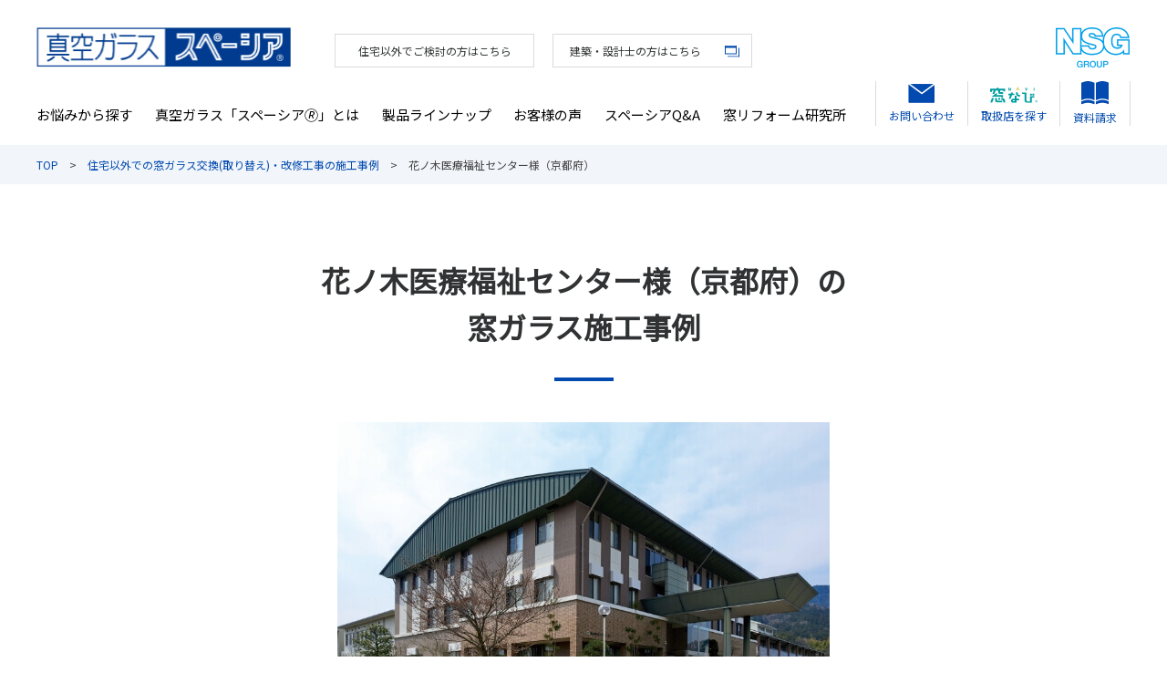

--- FILE ---
content_type: text/html
request_url: https://shinku-glass.jp/works/case3.html
body_size: 23202
content:

<!DOCTYPE html>
<html lang="ja">

<head>
  <meta charset="UTF-8">
  <meta content="IE=edge" http-equiv="X-UA-Compatible">
  <meta name="viewport" content="width=device-width,maximum-scale=1.0,minimum-scale=1.0">
  <meta name="format-detection" content="telephone=no">
  <title>花ノ木医療福祉センター様（京都府）の施工事例｜【公式】真空ガラス スペーシア</title>

  <meta name="keywords" content="日本板硝子,真空ガラス,スペーシア,スペーシア静,スペーシアクール,スペーシアクール静,スーパースペーシア,ガラス,結露,遮音,窓,省エネ,設計,施工,リフォーム,遮熱,断熱,紫外線,UVカット,取替簡単,内窓,プラマードＵ,インプラス,プラメイク,">
  <meta name="description" content="花ノ木医療福祉センター様の事例をご紹介します。日本板硝子株式会社のスペーシアは高断熱性能で省エネに貢献。結露防止対策・断熱・遮熱・遮音・UVカットなどお住まい・施設の窓ガラスに関するお悩みは、世界初の真空ガラス「スペーシア」にお任せ下さい。">
  <meta property="og:title" content="花ノ木医療福祉センター様（京都府）の施工事例｜【公式】真空ガラス スペーシア">
  <meta property="og:description" content="花ノ木医療福祉センター様の事例をご紹介します。日本板硝子株式会社のスペーシアは高断熱性能で省エネに貢献。結露防止対策・断熱・遮熱・遮音・UVカットなどお住まい・施設の窓ガラスに関するお悩みは、世界初の真空ガラス「スペーシア」にお任せ下さい。">
  <meta property="og:type" content="website">
  <meta property="og:image" content="/assets/img/og/og.jpg">
  <meta property="og:url" content="https://shinku-glass.jp/works/case3.html">
  <meta name="twitter:card" content="summary_large_image">
  <meta name="twitter:title" content="花ノ木医療福祉センター様（京都府）の施工事例｜【公式】真空ガラス スペーシア">
  <link rel="canonical" href="https://shinku-glass.jp/works/case3.html">

  <script type="text/javascript">
    var ua = navigator.userAgent;
    document.open();
    if (ua.indexOf('iPhone') > 0 || ua.indexOf('iPod') > 0 || (ua.indexOf('Android') > 0) && (ua.indexOf('Mobile') >
      0) || ua.indexOf('Windows Phone') > 0) {
      document.write('<meta name="viewport" content="width=device-width,maximum-scale=1.0,minimum-scale=1.0">');
    } else if (ua.indexOf('iPad') > 0 || ua.indexOf('Android') > 0) {
      document.write('<meta content="width=1250" name="viewport">');
    } else {
      document.write('<meta content="width=1250" name="viewport">');
    }
    document.close();
  </script>

  <!-- Google Tag Manager -->
  <script>(function(w,d,s,l,i){w[l]=w[l]||[];w[l].push({'gtm.start':
  new Date().getTime(),event:'gtm.js'});var f=d.getElementsByTagName(s)[0],
  j=d.createElement(s),dl=l!='dataLayer'?'&l='+l:'';j.async=true;j.src=
  'https://www.googletagmanager.com/gtm.js?id='+i+dl;f.parentNode.insertBefore(j,f);
  })(window,document,'script','dataLayer','GTM-PD9TDDW');</script>
  <!-- End Google Tag Manager -->

  <link href="https://fonts.googleapis.com/css?family=Noto+Sans+JP&display=swap" rel="stylesheet">
  <link rel="stylesheet" href="/assets/css/index.css">
</head>

<body>
  <!-- Google Tag Manager (noscript) -->
  <noscript><iframe src="https://www.googletagmanager.com/ns.html?id=GTM-PD9TDDW"
    height="0" width="0" style="display:none;visibility:hidden"></iframe></noscript>
    <!-- End Google Tag Manager (noscript) -->
  <div id="app">

<header class="l-header">
  <div class="l-header__inner">
    <!-- header 共通-->
    <a href="/" class="l-header__logo">
      <img src="/assets/img/common/shinku_glass_logo.png" alt="真空ガラス スペーシア">
    </a>
    <div class="l-header__item u-pc">
      <a href="/works/">住宅以外でご検討の方はこちら</a>
    </div>
    <div class="l-header__item l-header__item--icon u-pc">
      <a href="https://glass-wonderland.jp/" target="_blank">建築・設計士の方はこちら</a>
    </div>
    <div class="l-header__logoGroup">
      <a href="https://www.nsg.co.jp/ja-jp" target="_blank">
        <picture>
          <source media="(max-width: 750px)" srcset="/assets/img/common/nsg_logo--sp.png">
          <img src="/assets/img/common/nsg_logo.png" alt="NSG GROUP">
        </picture>
      </a>
    </div>
    <!-- /header 共通-->
  </div><!-- /.l-header__inner-->

  <div class="l-header__inner">
    <!-- pc header menu-->
    <div class="l-headerMenuPc">
      <ul class="l-headerMenuPc__list">
        <li class="l-headerMenuPc__item">
          <a href="/select/">お悩みから探す</a>
        </li>
        <li class="l-headerMenuPc__item">
          <a href="/shinkuuglass/">真空ガラス「スペーシア🄬」とは</a>
        </li>
        <li class="l-headerMenuPc__item">
          <a href="/product/">製品ラインナップ</a>
        </li>
        <li class="l-headerMenuPc__item">
          <a href="/voice/index.php">お客様の声</a>
        </li>
        <li class="l-headerMenuPc__item">
          <a href="/qa/">スペーシアQ&A</a>
        </li>
        <li class="l-headerMenuPc__item">
          <a href="/contents/" target="_blank">窓リフォーム研究所</a>
        </li>
      </ul>
      <div class="l-headerMenuPcBox">
        <a href="/contact/" class="l-headerMenuPcBox__item" target="_blank">
          <img src="/assets/img/common/mail_icon.svg" alt="お問い合わせ">
          <p class="l-headerMenuPcBox__txt">お問い合わせ</p>
        </a>
        <a href="https://mado2.jp/" class="l-headerMenuPcBox__item" target="_blank">
          <img src="/assets/img/common/shop_icon.svg" alt="窓なび 取扱店を探す">
          <p class="l-headerMenuPcBox__txt">取扱店を探す</p>
        </a>
        <a href="/request/" class="l-headerMenuPcBox__item targetBtn" target="_blank">
          <img src="/assets/img/common/catalog_icon.svg" alt="資料請求">
          <p class="l-headerMenuPcBox__txt">資料請求</p>
        </a>
      </div><!-- /.l-headerMenuPcBox -->
    </div><!-- /pc header menu.l-headerMenuPc -->
  </div><!-- /.l-header__inner-->

  <!-- sp menu-->
  <div class="l-headerMenuSp sp">
    <div class="l-headerMenuSp__inner">
      <!-- sp menuHumBtn -->
      <div class="l-headerMenuSp__item ju-spMenuHumBtn">
        <img src="/assets/img/common/sp_menu_btn_icon.svg" alt="メニュー">
      </div>
      <a href="/select/" class="l-headerMenuSp__item">
        <img src="/assets/img/common/sp_menu_search_icon.svg" alt="お悩みから探す">
      </a>
      <a href="https://mado2.jp/" class="l-headerMenuSp__item" target="_blank">
        <img src="/assets/img/common/sp_menu_shop_icon.svg" alt="店舗検索">
      </a>
      <a href="/request/" class="l-headerMenuSp__item" target="_blank">
        <img src="/assets/img/common/sp_menu_catalog_icon.svg" alt="資料請求">
      </a>
      <div class="l-headerMenuSp__item js-spNaviBtn">
        <img src="/assets/img/common/sp_menu_Inquiry_icon.svg" alt="お問い合わせ">
        <div class="l-headerMenuSpContents">
          <div class="l-headerMenuSpContents__inner">
            <a href="tel:0120498023" class="l-headerMenuSpContents__item">
              <img src="/assets/img/common/sp_menu_phone_btn.png" alt="電話でのお問い合わせ">
            </a>
            <a href="/contact/" class="l-headerMenuSpContents__item" target="_blank">
              <img src="/assets/img/common/sp_menu_mail_btn.png" alt="お問い合わせ">
            </a>
          </div><!-- /.l-headerMenuSpContents__inner -->
        </div><!-- /.l-headerMenuSpContents -->
      </div>
    </div><!-- /.l-headerMenuSp__inner -->
  </div><!-- /sp menu.l-headerMenuSp -->
</header>

<!-- sp menuHumBtn中身 -->
<div class="l-menuBg u-sp"></div>
<div class="l-menuSp u-sp">
  <div class="menuLogo">
    <div class="menuLogoSpacia">
      <a href="/">
        <img src="/assets/img/common/shinku_glass_logo.png" alt="真空ガラス スペーシア">
      </a>
    </div>
    <div class="menuLogoNsg">
      <a href="https://www.nsg.co.jp/ja-jp" target="_blank">
        <img src="/assets/img/common/nsg_logo--sp.png" alt="NSG GROUP">
      </a>
    </div>
  </div>

  <!-- ----------------------------------------------------------------- -->
  <div class="menuCont">
    <p class="menuContText">お悩みから探す</p>
    <div class="menuContMinus">
      <div class="menuContPlus">
      </div>
    </div>
  </div>
  <div class="menuDrawer">

    <a href="/select/" class="menuTransfer">
      <div class="menuDrawerCont">
        <p class="menuDrawerContText">お悩みから探す トップ</p>
        <div class="menuDrawerContBtn">
        </div>
      </div>
    </a>
    <a href="/select/boro.html" class="menuTransfer">
      <div class="menuDrawerCont">
        <p class="menuDrawerContText">防露</p>
        <div class="menuDrawerContBtn">
        </div>
      </div>
    </a>
    <a href="/select/dannetsu.html" class="menuTransfer">
      <div class="menuDrawerCont">
        <p class="menuDrawerContText">断熱性</p>
        <div class="menuDrawerContBtn">
        </div>
      </div>
    </a>
    <a href="/select/syanetsu.html" class="menuTransfer">
      <div class="menuDrawerCont">
        <p class="menuDrawerContText">遮熱</p>
        <div class="menuDrawerContBtn">
        </div>
      </div>
    </a>
    <a href="/select/uv.html" class="menuTransfer">
      <div class="menuDrawerCont">
        <p class="menuDrawerContText">UVカット</p>
        <div class="menuDrawerContBtn">
        </div>
      </div>
    </a>
    <a href="/select/syaon.html" class="menuTransfer">
      <div class="menuDrawerCont">
        <p class="menuDrawerContText">遮音</p>
        <div class="menuDrawerContBtn">
        </div>
      </div>
    </a>
    <a href="/select/syoene.html" class="menuTransfer">
      <div class="menuDrawerCont">
        <p class="menuDrawerContText">省エネ</p>
        <div class="menuDrawerContBtn">
        </div>
      </div>
    </a>
    <a href="/select/reform.html" class="menuTransfer">
      <div class="menuDrawerCont">
        <p class="menuDrawerContText">取替簡単</p>
        <div class="menuDrawerContBtn">
        </div>
      </div>
    </a>
  </div>
  <!-- ----------------------------------------------------------------- -->

  <!-- ----------------------------------------------------------------- -->
  <div class="menuCont">
    <p class="menuContText">真空ガラス「スペーシア🄬」とは</p>
    <div class="menuContMinus">
      <div class="menuContPlus">
      </div>
    </div>
  </div>
  <div class="menuDrawer">
    <a href="/shinkuuglass/" class="menuTransfer">
      <div class="menuDrawerCont">
        <p class="menuDrawerContText">真空ガラス「スペーシア🄬」とは トップ</p>
        <div class="menuDrawerContBtn">
        </div>
      </div>
    </a>
    <a href="/shinkuuglass/ketsuro/" class="menuTransfer">
      <div class="menuDrawerCont">
        <p class="menuDrawerContText">結露と窓ガラス</p>
        <div class="menuDrawerContBtn">
        </div>
      </div>
    </a>
    <a href="/shinkuuglass/syaon/" class="menuTransfer">
      <div class="menuDrawerCont">
        <p class="menuDrawerContText">遮音と窓ガラス</p>
        <div class="menuDrawerContBtn">
        </div>
      </div>
    </a>
    <a href="/shinkuuglass/flow/" class="menuTransfer">
      <div class="menuDrawerCont">
        <p class="menuDrawerContText">取替簡単 スペーシア取付け・交換までの流れ</p>
        <div class="menuDrawerContBtn">
        </div>
      </div>
    </a>
  </div>
  <!-- ----------------------------------------------------------------- -->

  <!-- ----------------------------------------------------------------- -->
  <div class="menuCont">
    <p class="menuContText">製品ラインナップ</p>
    <div class="menuContMinus">
      <div class="menuContPlus">
      </div>
    </div>
  </div>
  <div class="menuDrawer">

    <a href="/product/" class="menuTransfer">
      <div class="menuDrawerCont">
        <p class="menuDrawerContText">製品ラインナップ トップ</p>
        <div class="menuDrawerContBtn">
        </div>
      </div>
    </a>
    <a href="/product/st/" class="menuTransfer">
      <div class="menuDrawerCont">
        <p class="menuDrawerContText">スペーシア</p>
        <div class="menuDrawerContBtn">
        </div>
      </div>
    </a>
    <a href="/product/cool/" class="menuTransfer">
      <div class="menuDrawerCont">
        <p class="menuDrawerContText">スペーシアクール</p>
        <div class="menuDrawerContBtn">
        </div>
      </div>
    </a>
    <a href="/product/shizuka_st/" class="menuTransfer">
      <div class="menuDrawerCont">
        <p class="menuDrawerContText">スペーシア静</p>
        <div class="menuDrawerContBtn">
        </div>
      </div>
    </a>
    <a href="/product/shizuka_cool/" class="menuTransfer">
      <div class="menuDrawerCont">
        <p class="menuDrawerContText">スペーシアクール静</p>
        <div class="menuDrawerContBtn">
        </div>
      </div>
    </a>
    <a href="/product/21/" class="menuTransfer">
      <div class="menuDrawerCont">
        <p class="menuDrawerContText">スペーシア21</p>
        <div class="menuDrawerContBtn">
        </div>
      </div>
    </a>
    <a href="/product/super/" class="menuTransfer">
      <div class="menuDrawerCont">
        <p class="menuDrawerContText">スーパースペーシア</p>
        <div class="menuDrawerContBtn">
        </div>
      </div>
    </a>
    <a href="/awards/" class="menuTransfer">
      <div class="menuDrawerCont">
        <p class="menuDrawerContText">受賞歴</p>
        <div class="menuDrawerContBtn">
        </div>
      </div>
    </a>
    <a href="/hosyo/" class="menuTransfer">
      <div class="menuDrawerCont">
        <p class="menuDrawerContText">品質保証</p>
        <div class="menuContArrow">
        </div>
      </div>
    </a>
    <a href="/caution/" class="menuTransfer">
      <div class="menuDrawerCont">
        <p class="menuDrawerContText">設計・施工上のご注意</p>
        <div class="menuContArrow">
        </div>
      </div>
    </a>
    <a href="/product/condition.html" class="menuTransfer">
      <div class="menuDrawerCont">
        <p class="menuDrawerContText">暖冷房負荷算出条件</p>
        <div class="menuContArrow">
        </div>
      </div>
    </a>

  </div>
  <!-- ----------------------------------------------------------------- -->

  <!-- ----------------------------------------------------------------- -->
  <a href="/voice/index.php" class="menuTransfer">
    <div class="menuCont menuCont--1">
      <p class="menuContText">お客様の声</p>
      <div class="menuDrawerContBtn">
      </div>
    </div>
  </a>
  <!-- ----------------------------------------------------------------- -->

  <!-- ----------------------------------------------------------------- -->
  <a href="/qa/" class="menuTransfer">
  <div class="menuCont menuCont--1">
    <p class="menuContText">スペーシアQ＆A</p>
    <div class="menuDrawerContBtn">
    </div>
  </div>
  </a>
  <!-- ----------------------------------------------------------------- -->

  <!-- ----------------------------------------------------------------- -->
  <a href="/contents/" target="_blank" class="menuTransfer">
    <div class="menuCont menuCont--1">
      <p class="menuContText">窓リフォーム研究所</p>
      <div class="menuDrawerContBtn">
      </div>
    </div>
    </a>
    <!-- ----------------------------------------------------------------- -->

  <!-- ----------------------------------------------------------------- -->
  <a href="/works/" class="menuTransfer">
    <div class="menuCont menuCont--1">
      <p class="menuContText">住宅以外の施工事例</p>
      <div class="menuDrawerContBtn">
      </div>
    </div>
  </a>

  <!-- ----------------------------------------------------------------- -->
</div>

<main class="l-main">
  <div class="p-worksCase">
    <div class="m-bread">
      <div class="l-contentL">
        <ul class="m-bread__inner">
          <li class="m-bread__item"><a href="/">TOP</a></li>
          <li class="m-bread__item m-bread__item--icon"><a href="/works/">住宅以外での窓ガラス交換(取り替え)・改修工事の施工事例</a></li>
          <li class="m-bread__item m-bread__item--icon">花ノ木医療福祉センター様（京都府）</li>
        </ul>
      </div><!-- /.l-contentL -->
    </div><!-- /.m-bread -->

    <section class="p-worksCaseMain">
      <div class="l-content">
        <h1 class="m-titleL">花ノ木医療福祉センター様<br class="u-spi">（京都府）の<br class="u-pci">窓ガラス施工事例<span></span></h1>

        <!-- 拡大画像 -->
        <div class="p-worksCaseMain__image js-switchingImage">
          <img src="/assets/img/works/case3/case_1.jpg" alt="花ノ木医療福祉センター（京都）">
        </div>

        <!-- 画像選択 -->
        <div class="p-worksCaseMain__line">
          <div class="p-worksCaseMain__item js-switchingBtn01">
            <img src="/assets/img/works/case3/case_1.jpg" alt="花ノ木医療福祉センター（京都）">
          </div>
          <div class="p-worksCaseMain__item js-switchingBtn02">
            <img src="/assets/img/works/case3/case_2.jpg" alt="花ノ木医療福祉センター（京都）">
          </div>
        </div>

        <h2 class="p-worksCaseMain__subTtl">DATA</h2>
        <table class="p-worksCaseDate">
          <tbody>
            <tr class="p-worksCaseDate__line">
              <th class="p-worksCaseDate__ttl">製品名</th>
              <td  class="p-worksCaseDate__txt">スペーシア</td>
            </tr>
            <tr class="p-worksCaseDate__line">
              <th class="p-worksCaseDate__ttl">新築・改修</th>
              <td  class="p-worksCaseDate__txt">改修</td>
            </tr>
            <!-- <tr class="p-worksCaseDate__line">
              <th class="p-worksCaseDate__ttl">施工きっかけ</th>
              <td  class="p-worksCaseDate__txt"></td>
            </tr>
            <tr class="p-worksCaseDate__line">
              <th class="p-worksCaseDate__ttl">感想</th>
              <td  class="p-worksCaseDate__txt"></td>
            </tr> -->
          </tbody>
        </table>
      </div><!-- /.l-content -->
    </section><!-- /.p-worksCaseMain -->
    <section class="p-worksCaseLink">
      <div class="l-content">
        <h2 class="p-worksCaseLink__ttl">施工製品</h2>

        <div class="p-worksCaseLink__inner">
          <div class="m-lineup m-lineup--center">
            <div class="p-worksCaseLink__item">
              <h3 class="m-lineup__name">結露をおさえて<br class="u-spi">しっかり節電。</h3>
              <a href="/product/st/" class="m-lineup__image">
                <picture>
                  <source media="(max-width: 750px)" srcset="/assets/img/common/lineup/lineup01--sp.png">
                  <img src="/assets/img/common/lineup/lineup01.png" alt="真空ガラス スペーシア">
                </picture>
              </a>
            </div><!-- /.p-worksCaseLink__item -->
          </div><!-- /.m-lineup -->
        </div><!-- /.p-worksCaseLink__inner -->

      </div><!-- /.l-content -->
    </section><!-- /.p-worksCaseLink -->
  </div><!-- /.p-worksCase -->
</main>

<footer class="l-footer">
  <div class="l-footer__inner">
    <ul class="l-footer__link">
      <li class="l-footer__item"><a href="/sitemap/">サイトマップ</a></li>
      <li class="l-footer__item"><a href="https://www.nsg.co.jp/ja-jp/about-this-site/privacy-policy/japanese-privacy-policy" target="_blank">個人情報保護方針</a></li>
      <li class="l-footer__item"><a href="http://glass-wonderland.jp/sitepolicy/" target="_blank">このサイトについて</a></li>
      <li class="l-footer__item"><a href="https://glass-wonderland.jp/catalog/" target="_blank">カタログダウンロード</a></li>
    </ul>

    <small class="l-footer__copyright">©︎日本板硝子株式会社 <span>All rights reserved.</span></small>

    <a href="#" class="topBtn" id="topBtn">
      <picture>
        <source media="(max-width: 750px)" srcset="/assets/img/common/to_top--sp.svg">
        <img src="/assets/img/common/to_top.svg" alt="topへ戻る">
      </picture>
    </a>

  </div><!-- .l-footer__inner -->
</footer><!-- .l-footer -->
</div>

<script>
(function(){
var w=window,d=document;
var s="https://app.chatplus.jp/cp.js";
d["__cp_d"]="https://app.chatplus.jp";
d["__cp_c"]="494eca53_3";
var a=d.createElement("script"), m=d.getElementsByTagName("script")[0];
a.async=true,a.src=s,m.parentNode.insertBefore(a,m);})();
</script>

<script type="text/javascript" src="/assets/js/bundle.js"></script>
<!-- <script type="text/javascript" src="/assets/js/stickyfill.min.js"></script> -->

<script type="application/ld+json">
  [
      {
          "@context": "https://schema.org",
          "@type": "BreadcrumbList",
          "itemListElement": 
          [
              {
                  "@type": "ListItem",
                  "position": 1,
                  "name": "TOP",
                  "item": "https://shinku-glass.jp"
              },
              {
                  "@type": "ListItem",
                  "position": 2,
                  "name": "住宅以外での窓ガラス交換(取り替え)・改修工事の施工事例",
                  "item": "https://shinku-glass.jp/works/"
              },
              {
                  "@type": "ListItem",
                  "position": 3,
                  "name": "花ノ木医療福祉センター様（京都府）"
              }
          ]
      },
      {
        "@context": "https://schema.org",
        "@type": "Organization",
        "url": "https://shinku-glass.jp/",
        "logo": "https://shinku-glass.jp/assets/img/common/shinku_glass_logo.png",
        "name": "真空ガラス スペーシア"
      },
      {
        "@context": "https://schema.org",
        "@type": "Organization",
        "url": "https://www.nsg.co.jp/ja-jp",
        "logo": "https://shinku-glass.jp/assets/img/common/nsg_logo.png",
        "name": "NSG GROUP"
      }
  ]
</script>

</body>

</html>



--- FILE ---
content_type: text/css
request_url: https://shinku-glass.jp/assets/css/index.css
body_size: 218626
content:
@charset "UTF-8";
abbr,
address,
article,
aside,
audio,
b,
blockquote,
body,
canvas,
caption,
cite,
code,
dd,
del,
details,
dfn,
div,
dl,
dt,
em,
fieldset,
figcaption,
figure,
footer,
form,
h1,
h2,
h3,
h4,
h5,
h6,
header,
hgroup,
html,
i,
iframe,
img,
ins,
kbd,
label,
legend,
li,
mark,
menu,
nav,
object,
ol,
p,
pre,
q,
samp,
section,
small,
span,
strong,
sub,
summary,
sup,
table,
tbody,
td,
tfoot,
th,
thead,
time,
tr,
ul,
var,
video {
  margin: 0;
  padding: 0;
  border: 0;
  outline: 0;
  font-size: 100%;
  vertical-align: bottom;
  background: 0 0;
  font-size: 1rem
}
body {
  line-height: 1
}
article,
aside,
details,
figcaption,
figure,
footer,
header,
hgroup,
main,
menu,
nav,
section {
  display: block
}
li,
ul {
  list-style: none
}
blockquote,
q {
  quotes: none
}
blockquote:after,
blockquote:before,
q:after,
q:before {
  content: '';
  content: none
}
a {
  margin: 0;
  padding: 0;
  font-size: 100%;
  vertical-align: baseline;
  background: 0 0
}
ins {
  background-color: #ff9;
  color: #000;
  text-decoration: none
}
mark {
  background-color: #ff9;
  color: #000;
  font-style: italic;
  font-weight: 700
}
del {
  text-decoration: line-through
}
abbr[title],
dfn[title] {
  border-bottom: 1px dotted;
  cursor: help
}
table {
  border-collapse: collapse;
  border-spacing: 0
}
hr {
  display: block;
  height: 1px;
  border: 0;
  border-top: 1px solid #ccc;
  margin: 1em 0;
  padding: 0
}
input,
select {
  vertical-align: middle
}
html {
  font-family: "Noto Sans JP","ヒラギノ角ゴ ProN W3","Hiragino Kaku Gothic ProN","ヒラギノ角ゴ Pro W3","Hiragino Kaku Gothic Pro","ヒラギノ丸ゴ ProN W4","Hiragino Maru Gothic ProN","ヒラギノ丸ゴ Pro W4","Hiragino Maru Gothic Pro","メイリオ",Meiryo,"ＭＳ Ｐゴシック","MS PGothic",Sans-Serif;
  color: #303233;
  word-wrap: break-word;
  font-size: 15px;
  line-height: 1.6
}
body {
  position: relative;
  width: 100%;
  height: 100%;
  -webkit-text-size-adjust: 100%;
  line-height: 1.6
}
a {
  text-decoration: none;
  color: #000;
  transition: all .2s
}
a:hover {
  text-decoration: none;
  opacity: .8
}
img {
  vertical-align: bottom
}
@media screen and (max-width:750px) {
  img {
    width: 100%
  }
}
strong {
  font-weight: 700
}
input {
  padding: 0;
  border: none;
  background: 0 0
}
* {
  box-sizing: border-box;
  transition: font-size .1s linear;
  -webkit-backface-visibility: hidden;
  backface-visibility: hidden
}
input[type=date],
input[type=datetime-local],
input[type=datetime],
input[type=email],
input[type=month],
input[type=number],
input[type=password],
input[type=search],
input[type=tel],
input[type=text],
input[type=time],
input[type=url],
input[type=week],
select,
textarea {
  padding: 6px;
  font-family: "Noto Sans JP","ヒラギノ角ゴ ProN W3","Hiragino Kaku Gothic ProN","ヒラギノ角ゴ Pro W3","Hiragino Kaku Gothic Pro","ヒラギノ丸ゴ ProN W4","Hiragino Maru Gothic ProN","ヒラギノ丸ゴ Pro W4","Hiragino Maru Gothic Pro","メイリオ",Meiryo,"ＭＳ Ｐゴシック","MS PGothic",Sans-Serif;
  background-color: #fff;
  border: solid 1px #c9c9c9;
  vertical-align: bottom
}
input[type=date]::-webkit-input-placeholder,
input[type=datetime-local]::-webkit-input-placeholder,
input[type=datetime]::-webkit-input-placeholder,
input[type=email]::-webkit-input-placeholder,
input[type=month]::-webkit-input-placeholder,
input[type=number]::-webkit-input-placeholder,
input[type=password]::-webkit-input-placeholder,
input[type=search]::-webkit-input-placeholder,
input[type=tel]::-webkit-input-placeholder,
input[type=text]::-webkit-input-placeholder,
input[type=time]::-webkit-input-placeholder,
input[type=url]::-webkit-input-placeholder,
input[type=week]::-webkit-input-placeholder,
select::-webkit-input-placeholder,
textarea::-webkit-input-placeholder {
  color: #e2e2e2
}
input[type=date]:-ms-input-placeholder,
input[type=datetime-local]:-ms-input-placeholder,
input[type=datetime]:-ms-input-placeholder,
input[type=email]:-ms-input-placeholder,
input[type=month]:-ms-input-placeholder,
input[type=number]:-ms-input-placeholder,
input[type=password]:-ms-input-placeholder,
input[type=search]:-ms-input-placeholder,
input[type=tel]:-ms-input-placeholder,
input[type=text]:-ms-input-placeholder,
input[type=time]:-ms-input-placeholder,
input[type=url]:-ms-input-placeholder,
input[type=week]:-ms-input-placeholder,
select:-ms-input-placeholder,
textarea:-ms-input-placeholder {
  color: #e2e2e2
}
input[type=date]::-moz-placeholder,
input[type=datetime-local]::-moz-placeholder,
input[type=datetime]::-moz-placeholder,
input[type=email]::-moz-placeholder,
input[type=month]::-moz-placeholder,
input[type=number]::-moz-placeholder,
input[type=password]::-moz-placeholder,
input[type=search]::-moz-placeholder,
input[type=tel]::-moz-placeholder,
input[type=text]::-moz-placeholder,
input[type=time]::-moz-placeholder,
input[type=url]::-moz-placeholder,
input[type=week]::-moz-placeholder,
select::-moz-placeholder,
textarea::-moz-placeholder {
  color: #e2e2e2
}
input[type=date]:focus,
input[type=datetime-local]:focus,
input[type=datetime]:focus,
input[type=email]:focus,
input[type=month]:focus,
input[type=number]:focus,
input[type=password]:focus,
input[type=search]:focus,
input[type=tel]:focus,
input[type=text]:focus,
input[type=time]:focus,
input[type=url]:focus,
input[type=week]:focus,
select:focus,
textarea:focus {
  background-color: #eef4fb
}
input[type=checkbox],
input[type=radio] {
  margin: 0;
  vertical-align: -1px
}
input[type=button],
input[type=submit] {
  -webkit-appearance: none;
  cursor: pointer;
  font-family: "Noto Sans JP","ヒラギノ角ゴ ProN W3","Hiragino Kaku Gothic ProN","ヒラギノ角ゴ Pro W3","Hiragino Kaku Gothic Pro","ヒラギノ丸ゴ ProN W4","Hiragino Maru Gothic ProN","ヒラギノ丸ゴ Pro W4","Hiragino Maru Gothic Pro","メイリオ",Meiryo,"ＭＳ Ｐゴシック","MS PGothic",Sans-Serif;
  vertical-align: bottom
}
textarea {
  resize: vertical;
  vertical-align: bottom
}
em {
  font-style: italic
}
sup {
  vertical-align: super
}
sub {
  vertical-align: sub
}
blockquote {
  background-color: #eeefff;
  padding: 1em 1em 1em 3em;
  position: relative;
  border-left: 3px solid #666
}
blockquote:before {
  content: "“";
  font-size: 600%;
  line-height: 1em;
  color: #999;
  position: absolute;
  left: 0;
  top: 0
}
::selection {
  background: #d4dcd6
}
::-moz-selection {
  background: #d4dcd6
}
.slick-slider {
  position: relative;
  display: block;
  box-sizing: border-box;
  -webkit-touch-callout: none;
  -webkit-user-select: none;
  -khtml-user-select: none;
  -moz-user-select: none;
  -ms-user-select: none;
  user-select: none;
  -ms-touch-action: pan-y;
  touch-action: pan-y;
  -webkit-tap-highlight-color: transparent
}
.slick-list {
  position: relative;
  overflow: hidden;
  display: block;
  margin: 0;
  padding: 0
}
.slick-list:focus {
  outline: 0
}
.slick-list.dragging {
  cursor: pointer;
  cursor: hand
}
.slick-slider .slick-list,
.slick-slider .slick-track {
  -webkit-transform: translate3d(0,0,0);
  -moz-transform: translate3d(0,0,0);
  -ms-transform: translate3d(0,0,0);
  -o-transform: translate3d(0,0,0);
  transform: translate3d(0,0,0)
}
.slick-track {
  position: relative;
  left: 0;
  top: 0;
  display: block;
  margin-left: auto;
  margin-right: auto
}
.slick-track:after,
.slick-track:before {
  content: "";
  display: table
}
.slick-track:after {
  clear: both
}
.slick-loading .slick-track {
  visibility: hidden
}
.slick-slide {
  float: left;
  height: 100%;
  min-height: 1px;
  display: none
}
[dir=rtl] .slick-slide {
  float: right
}
.slick-slide img {
  display: block
}
.slick-slide.slick-loading img {
  display: none
}
.slick-slide.dragging img {
  pointer-events: none
}
.slick-initialized .slick-slide {
  display: block
}
.slick-loading .slick-slide {
  visibility: hidden
}
.slick-vertical .slick-slide {
  display: block;
  height: auto;
  border: 1px solid transparent
}
.slick-arrow.slick-hidden {
  display: none
}
.slick-loading .slick-list {
  background: #fff url(ajax-loader.gif) center center no-repeat
}
@font-face {
  font-family: slick;
  src: url(fonts/slick.eot);
  src: url(fonts/slick.eot?#iefix) format("embedded-opentype"),url(fonts/slick.woff) format("woff"),url(fonts/slick.ttf) format("truetype"),url(fonts/slick.svg#slick) format("svg");
  font-weight: 400;
  font-style: normal
}
.slick-next,
.slick-prev {
  position: absolute;
  display: block;
  height: 20px;
  width: 20px;
  line-height: 0;
  font-size: 0;
  cursor: pointer;
  background: 0 0;
  color: transparent;
  top: 50%;
  -webkit-transform: translate(0,-50%);
  -ms-transform: translate(0,-50%);
  transform: translate(0,-50%);
  padding: 0;
  border: none;
  outline: 0
}
.slick-next:focus,
.slick-next:hover,
.slick-prev:focus,
.slick-prev:hover {
  outline: 0;
  background: 0 0;
  color: transparent
}
.slick-next:focus:before,
.slick-next:hover:before,
.slick-prev:focus:before,
.slick-prev:hover:before {
  opacity: 1
}
.slick-next.slick-disabled:before,
.slick-prev.slick-disabled:before {
  opacity: .25
}
.slick-next:before,
.slick-prev:before {
  font-family: slick;
  font-size: 20px;
  line-height: 1;
  color: #fff;
  opacity: .75;
  -webkit-font-smoothing: antialiased;
  -moz-osx-font-smoothing: grayscale
}
.slick-prev {
  left: -25px
}
[dir=rtl] .slick-prev {
  left: auto;
  right: -25px
}
.slick-prev:before {
  content: "←"
}
[dir=rtl] .slick-prev:before {
  content: "→"
}
.slick-next {
  right: -25px
}
[dir=rtl] .slick-next {
  left: -25px;
  right: auto
}
.slick-next:before {
  content: "→"
}
[dir=rtl] .slick-next:before {
  content: "←"
}
.slick-dotted.slick-slider {
  margin-bottom: 30px
}
.slick-dots {
  position: absolute;
  bottom: -25px;
  list-style: none;
  display: block;
  text-align: center;
  padding: 0;
  margin: 0;
  width: 100%
}
.slick-dots li {
  position: relative;
  display: inline-block;
  height: 20px;
  width: 20px;
  margin: 0 5px;
  padding: 0;
  cursor: pointer
}
.slick-dots li button {
  border: 0;
  background: 0 0;
  display: block;
  height: 20px;
  width: 20px;
  outline: 0;
  line-height: 0;
  font-size: 0;
  color: transparent;
  padding: 5px;
  cursor: pointer
}
.slick-dots li button:focus,
.slick-dots li button:hover {
  outline: 0
}
.slick-dots li button:focus:before,
.slick-dots li button:hover:before {
  opacity: 1
}
.slick-dots li button:before {
  position: absolute;
  top: 0;
  left: 0;
  content: "•";
  width: 20px;
  height: 20px;
  font-family: slick;
  font-size: 6px;
  line-height: 20px;
  text-align: center;
  color: #000;
  opacity: .25;
  -webkit-font-smoothing: antialiased;
  -moz-osx-font-smoothing: grayscale
}
.slick-dots li.slick-active button:before {
  color: #000;
  opacity: .75
}
/*!
 * animate.css -http://daneden.me/animate
 * Version - 3.5.2
 * Licensed under the MIT license - http://opensource.org/licenses/MIT
 *
 * Copyright (c) 2017 Daniel Eden
 */
.animated {
  animation-duration: 1s;
  animation-fill-mode: both
}
.animated.infinite {
  animation-iteration-count: infinite
}
.animated.hinge {
  animation-duration: 2s
}
.animated.bounceIn,
.animated.bounceOut,
.animated.flipOutX,
.animated.flipOutY {
  animation-duration: .75s
}
@keyframes bounce {
  20%,
  53%,
  80%,
  from,
  to {
    animation-timing-function: cubic-bezier(.215,.61,.355,1);
    transform: translate3d(0,0,0)
  }
  40%,
  43% {
    animation-timing-function: cubic-bezier(.755,.05,.855,.06);
    transform: translate3d(0,-30px,0)
  }
  70% {
    animation-timing-function: cubic-bezier(.755,.05,.855,.06);
    transform: translate3d(0,-15px,0)
  }
  90% {
    transform: translate3d(0,-4px,0)
  }
}
.bounce {
  animation-name: bounce;
  transform-origin: center bottom
}
@keyframes flash {
  50%,
  from,
  to {
    opacity: 1
  }
  25%,
  75% {
    opacity: 0
  }
}
.flash {
  animation-name: flash
}
@keyframes pulse {
  from {
    transform: scale3d(1,1,1)
  }
  50% {
    transform: scale3d(1.05,1.05,1.05)
  }
  to {
    transform: scale3d(1,1,1)
  }
}
.pulse {
  animation-name: pulse
}
@keyframes rubberBand {
  from {
    transform: scale3d(1,1,1)
  }
  30% {
    transform: scale3d(1.25,.75,1)
  }
  40% {
    transform: scale3d(.75,1.25,1)
  }
  50% {
    transform: scale3d(1.15,.85,1)
  }
  65% {
    transform: scale3d(.95,1.05,1)
  }
  75% {
    transform: scale3d(1.05,.95,1)
  }
  to {
    transform: scale3d(1,1,1)
  }
}
.rubberBand {
  animation-name: rubberBand
}
@keyframes shake {
  from,
  to {
    transform: translate3d(0,0,0)
  }
  10%,
  30%,
  50%,
  70%,
  90% {
    transform: translate3d(-10px,0,0)
  }
  20%,
  40%,
  60%,
  80% {
    transform: translate3d(10px,0,0)
  }
}
.shake {
  animation-name: shake
}
@keyframes headShake {
  0% {
    transform: translateX(0)
  }
  6.5% {
    transform: translateX(-6px) rotateY(-9deg)
  }
  18.5% {
    transform: translateX(5px) rotateY(7deg)
  }
  31.5% {
    transform: translateX(-3px) rotateY(-5deg)
  }
  43.5% {
    transform: translateX(2px) rotateY(3deg)
  }
  50% {
    transform: translateX(0)
  }
}
.headShake {
  animation-timing-function: ease-in-out;
  animation-name: headShake
}
@keyframes swing {
  20% {
    transform: rotate3d(0,0,1,15deg)
  }
  40% {
    transform: rotate3d(0,0,1,-10deg)
  }
  60% {
    transform: rotate3d(0,0,1,5deg)
  }
  80% {
    transform: rotate3d(0,0,1,-5deg)
  }
  to {
    transform: rotate3d(0,0,1,0deg)
  }
}
.swing {
  transform-origin: top center;
  animation-name: swing
}
@keyframes tada {
  from {
    transform: scale3d(1,1,1)
  }
  10%,
  20% {
    transform: scale3d(.9,.9,.9) rotate3d(0,0,1,-3deg)
  }
  30%,
  50%,
  70%,
  90% {
    transform: scale3d(1.1,1.1,1.1) rotate3d(0,0,1,3deg)
  }
  40%,
  60%,
  80% {
    transform: scale3d(1.1,1.1,1.1) rotate3d(0,0,1,-3deg)
  }
  to {
    transform: scale3d(1,1,1)
  }
}
.tada {
  animation-name: tada
}
@keyframes wobble {
  from {
    transform: none
  }
  15% {
    transform: translate3d(-25%,0,0) rotate3d(0,0,1,-5deg)
  }
  30% {
    transform: translate3d(20%,0,0) rotate3d(0,0,1,3deg)
  }
  45% {
    transform: translate3d(-15%,0,0) rotate3d(0,0,1,-3deg)
  }
  60% {
    transform: translate3d(10%,0,0) rotate3d(0,0,1,2deg)
  }
  75% {
    transform: translate3d(-5%,0,0) rotate3d(0,0,1,-1deg)
  }
  to {
    transform: none
  }
}
.wobble {
  animation-name: wobble
}
@keyframes jello {
  11.1%,
  from,
  to {
    transform: none
  }
  22.2% {
    transform: skewX(-12.5deg) skewY(-12.5deg)
  }
  33.3% {
    transform: skewX(6.25deg) skewY(6.25deg)
  }
  44.4% {
    transform: skewX(-3.125deg) skewY(-3.125deg)
  }
  55.5% {
    transform: skewX(1.5625deg) skewY(1.5625deg)
  }
  66.6% {
    transform: skewX(-.78125deg) skewY(-.78125deg)
  }
  77.7% {
    transform: skewX(.39063deg) skewY(.39063deg)
  }
  88.8% {
    transform: skewX(-.19531deg) skewY(-.19531deg)
  }
}
.jello {
  animation-name: jello;
  transform-origin: center
}
@keyframes bounceIn {
  20%,
  40%,
  60%,
  80%,
  from,
  to {
    animation-timing-function: cubic-bezier(.215,.61,.355,1)
  }
  0% {
    opacity: 0;
    transform: scale3d(.3,.3,.3)
  }
  20% {
    transform: scale3d(1.1,1.1,1.1)
  }
  40% {
    transform: scale3d(.9,.9,.9)
  }
  60% {
    opacity: 1;
    transform: scale3d(1.03,1.03,1.03)
  }
  80% {
    transform: scale3d(.97,.97,.97)
  }
  to {
    opacity: 1;
    transform: scale3d(1,1,1)
  }
}
.bounceIn {
  animation-name: bounceIn
}
@keyframes bounceInDown {
  60%,
  75%,
  90%,
  from,
  to {
    animation-timing-function: cubic-bezier(.215,.61,.355,1)
  }
  0% {
    opacity: 0;
    transform: translate3d(0,-3000px,0)
  }
  60% {
    opacity: 1;
    transform: translate3d(0,25px,0)
  }
  75% {
    transform: translate3d(0,-10px,0)
  }
  90% {
    transform: translate3d(0,5px,0)
  }
  to {
    transform: none
  }
}
.bounceInDown {
  animation-name: bounceInDown
}
@keyframes bounceInLeft {
  60%,
  75%,
  90%,
  from,
  to {
    animation-timing-function: cubic-bezier(.215,.61,.355,1)
  }
  0% {
    opacity: 0;
    transform: translate3d(-3000px,0,0)
  }
  60% {
    opacity: 1;
    transform: translate3d(25px,0,0)
  }
  75% {
    transform: translate3d(-10px,0,0)
  }
  90% {
    transform: translate3d(5px,0,0)
  }
  to {
    transform: none
  }
}
.bounceInLeft {
  animation-name: bounceInLeft
}
@keyframes bounceInRight {
  60%,
  75%,
  90%,
  from,
  to {
    animation-timing-function: cubic-bezier(.215,.61,.355,1)
  }
  from {
    opacity: 0;
    transform: translate3d(3000px,0,0)
  }
  60% {
    opacity: 1;
    transform: translate3d(-25px,0,0)
  }
  75% {
    transform: translate3d(10px,0,0)
  }
  90% {
    transform: translate3d(-5px,0,0)
  }
  to {
    transform: none
  }
}
.bounceInRight {
  animation-name: bounceInRight
}
@keyframes bounceInUp {
  60%,
  75%,
  90%,
  from,
  to {
    animation-timing-function: cubic-bezier(.215,.61,.355,1)
  }
  from {
    opacity: 0;
    transform: translate3d(0,3000px,0)
  }
  60% {
    opacity: 1;
    transform: translate3d(0,-20px,0)
  }
  75% {
    transform: translate3d(0,10px,0)
  }
  90% {
    transform: translate3d(0,-5px,0)
  }
  to {
    transform: translate3d(0,0,0)
  }
}
.bounceInUp {
  animation-name: bounceInUp
}
@keyframes bounceOut {
  20% {
    transform: scale3d(.9,.9,.9)
  }
  50%,
  55% {
    opacity: 1;
    transform: scale3d(1.1,1.1,1.1)
  }
  to {
    opacity: 0;
    transform: scale3d(.3,.3,.3)
  }
}
.bounceOut {
  animation-name: bounceOut
}
@keyframes bounceOutDown {
  20% {
    transform: translate3d(0,10px,0)
  }
  40%,
  45% {
    opacity: 1;
    transform: translate3d(0,-20px,0)
  }
  to {
    opacity: 0;
    transform: translate3d(0,2000px,0)
  }
}
.bounceOutDown {
  animation-name: bounceOutDown
}
@keyframes bounceOutLeft {
  20% {
    opacity: 1;
    transform: translate3d(20px,0,0)
  }
  to {
    opacity: 0;
    transform: translate3d(-2000px,0,0)
  }
}
.bounceOutLeft {
  animation-name: bounceOutLeft
}
@keyframes bounceOutRight {
  20% {
    opacity: 1;
    transform: translate3d(-20px,0,0)
  }
  to {
    opacity: 0;
    transform: translate3d(2000px,0,0)
  }
}
.bounceOutRight {
  animation-name: bounceOutRight
}
@keyframes bounceOutUp {
  20% {
    transform: translate3d(0,-10px,0)
  }
  40%,
  45% {
    opacity: 1;
    transform: translate3d(0,20px,0)
  }
  to {
    opacity: 0;
    transform: translate3d(0,-2000px,0)
  }
}
.bounceOutUp {
  animation-name: bounceOutUp
}
@keyframes fadeIn {
  from {
    opacity: 0
  }
  to {
    opacity: 1
  }
}
.fadeIn {
  animation-name: fadeIn
}
@keyframes fadeInDown {
  from {
    opacity: 0;
    transform: translate3d(0,-100%,0)
  }
  to {
    opacity: 1;
    transform: none
  }
}
.fadeInDown {
  animation-name: fadeInDown
}
@keyframes fadeInDownBig {
  from {
    opacity: 0;
    transform: translate3d(0,-2000px,0)
  }
  to {
    opacity: 1;
    transform: none
  }
}
.fadeInDownBig {
  animation-name: fadeInDownBig
}
@keyframes fadeInLeft {
  from {
    opacity: 0;
    transform: translate3d(-100%,0,0)
  }
  to {
    opacity: 1;
    transform: none
  }
}
.fadeInLeft {
  animation-name: fadeInLeft
}
@keyframes fadeInLeftBig {
  from {
    opacity: 0;
    transform: translate3d(-2000px,0,0)
  }
  to {
    opacity: 1;
    transform: none
  }
}
.fadeInLeftBig {
  animation-name: fadeInLeftBig
}
@keyframes fadeInRight {
  from {
    opacity: 0;
    transform: translate3d(100%,0,0)
  }
  to {
    opacity: 1;
    transform: none
  }
}
.fadeInRight {
  animation-name: fadeInRight
}
@keyframes fadeInRightBig {
  from {
    opacity: 0;
    transform: translate3d(2000px,0,0)
  }
  to {
    opacity: 1;
    transform: none
  }
}
.fadeInRightBig {
  animation-name: fadeInRightBig
}
@keyframes fadeInUp {
  from {
    opacity: 0;
    transform: translate3d(0,100%,0)
  }
  to {
    opacity: 1;
    transform: none
  }
}
.fadeInUp {
  animation-name: fadeInUp
}
@keyframes fadeInUpBig {
  from {
    opacity: 0;
    transform: translate3d(0,2000px,0)
  }
  to {
    opacity: 1;
    transform: none
  }
}
.fadeInUpBig {
  animation-name: fadeInUpBig
}
@keyframes fadeOut {
  from {
    opacity: 1
  }
  to {
    opacity: 0
  }
}
.fadeOut {
  animation-name: fadeOut
}
@keyframes fadeOutDown {
  from {
    opacity: 1
  }
  to {
    opacity: 0;
    transform: translate3d(0,100%,0)
  }
}
.fadeOutDown {
  animation-name: fadeOutDown
}
@keyframes fadeOutDownBig {
  from {
    opacity: 1
  }
  to {
    opacity: 0;
    transform: translate3d(0,2000px,0)
  }
}
.fadeOutDownBig {
  animation-name: fadeOutDownBig
}
@keyframes fadeOutLeft {
  from {
    opacity: 1
  }
  to {
    opacity: 0;
    transform: translate3d(-100%,0,0)
  }
}
.fadeOutLeft {
  animation-name: fadeOutLeft
}
@keyframes fadeOutLeftBig {
  from {
    opacity: 1
  }
  to {
    opacity: 0;
    transform: translate3d(-2000px,0,0)
  }
}
.fadeOutLeftBig {
  animation-name: fadeOutLeftBig
}
@keyframes fadeOutRight {
  from {
    opacity: 1
  }
  to {
    opacity: 0;
    transform: translate3d(100%,0,0)
  }
}
.fadeOutRight {
  animation-name: fadeOutRight
}
@keyframes fadeOutRightBig {
  from {
    opacity: 1
  }
  to {
    opacity: 0;
    transform: translate3d(2000px,0,0)
  }
}
.fadeOutRightBig {
  animation-name: fadeOutRightBig
}
@keyframes fadeOutUp {
  from {
    opacity: 1
  }
  to {
    opacity: 0;
    transform: translate3d(0,-100%,0)
  }
}
.fadeOutUp {
  animation-name: fadeOutUp
}
@keyframes fadeOutUpBig {
  from {
    opacity: 1
  }
  to {
    opacity: 0;
    transform: translate3d(0,-2000px,0)
  }
}
.fadeOutUpBig {
  animation-name: fadeOutUpBig
}
@keyframes flip {
  from {
    transform: perspective(400px) rotate3d(0,1,0,-360deg);
    animation-timing-function: ease-out
  }
  40% {
    transform: perspective(400px) translate3d(0,0,150px) rotate3d(0,1,0,-190deg);
    animation-timing-function: ease-out
  }
  50% {
    transform: perspective(400px) translate3d(0,0,150px) rotate3d(0,1,0,-170deg);
    animation-timing-function: ease-in
  }
  80% {
    transform: perspective(400px) scale3d(.95,.95,.95);
    animation-timing-function: ease-in
  }
  to {
    transform: perspective(400px);
    animation-timing-function: ease-in
  }
}
.animated.flip {
  -webkit-backface-visibility: visible;
  backface-visibility: visible;
  animation-name: flip
}
@keyframes flipInX {
  from {
    transform: perspective(400px) rotate3d(1,0,0,90deg);
    animation-timing-function: ease-in;
    opacity: 0
  }
  40% {
    transform: perspective(400px) rotate3d(1,0,0,-20deg);
    animation-timing-function: ease-in
  }
  60% {
    transform: perspective(400px) rotate3d(1,0,0,10deg);
    opacity: 1
  }
  80% {
    transform: perspective(400px) rotate3d(1,0,0,-5deg)
  }
  to {
    transform: perspective(400px)
  }
}
.flipInX {
  -webkit-backface-visibility: visible!important;
  backface-visibility: visible!important;
  animation-name: flipInX
}
@keyframes flipInY {
  from {
    transform: perspective(400px) rotate3d(0,1,0,90deg);
    animation-timing-function: ease-in;
    opacity: 0
  }
  40% {
    transform: perspective(400px) rotate3d(0,1,0,-20deg);
    animation-timing-function: ease-in
  }
  60% {
    transform: perspective(400px) rotate3d(0,1,0,10deg);
    opacity: 1
  }
  80% {
    transform: perspective(400px) rotate3d(0,1,0,-5deg)
  }
  to {
    transform: perspective(400px)
  }
}
.flipInY {
  -webkit-backface-visibility: visible!important;
  backface-visibility: visible!important;
  animation-name: flipInY
}
@keyframes flipOutX {
  from {
    transform: perspective(400px)
  }
  30% {
    transform: perspective(400px) rotate3d(1,0,0,-20deg);
    opacity: 1
  }
  to {
    transform: perspective(400px) rotate3d(1,0,0,90deg);
    opacity: 0
  }
}
.flipOutX {
  animation-name: flipOutX;
  -webkit-backface-visibility: visible!important;
  backface-visibility: visible!important
}
@keyframes flipOutY {
  from {
    transform: perspective(400px)
  }
  30% {
    transform: perspective(400px) rotate3d(0,1,0,-15deg);
    opacity: 1
  }
  to {
    transform: perspective(400px) rotate3d(0,1,0,90deg);
    opacity: 0
  }
}
.flipOutY {
  -webkit-backface-visibility: visible!important;
  backface-visibility: visible!important;
  animation-name: flipOutY
}
@keyframes lightSpeedIn {
  from {
    transform: translate3d(100%,0,0) skewX(-30deg);
    opacity: 0
  }
  60% {
    transform: skewX(20deg);
    opacity: 1
  }
  80% {
    transform: skewX(-5deg);
    opacity: 1
  }
  to {
    transform: none;
    opacity: 1
  }
}
.lightSpeedIn {
  animation-name: lightSpeedIn;
  animation-timing-function: ease-out
}
@keyframes lightSpeedOut {
  from {
    opacity: 1
  }
  to {
    transform: translate3d(100%,0,0) skewX(30deg);
    opacity: 0
  }
}
.lightSpeedOut {
  animation-name: lightSpeedOut;
  animation-timing-function: ease-in
}
@keyframes rotateIn {
  from {
    transform-origin: center;
    transform: rotate3d(0,0,1,-200deg);
    opacity: 0
  }
  to {
    transform-origin: center;
    transform: none;
    opacity: 1
  }
}
.rotateIn {
  animation-name: rotateIn
}
@keyframes rotateInDownLeft {
  from {
    transform-origin: left bottom;
    transform: rotate3d(0,0,1,-45deg);
    opacity: 0
  }
  to {
    transform-origin: left bottom;
    transform: none;
    opacity: 1
  }
}
.rotateInDownLeft {
  animation-name: rotateInDownLeft
}
@keyframes rotateInDownRight {
  from {
    transform-origin: right bottom;
    transform: rotate3d(0,0,1,45deg);
    opacity: 0
  }
  to {
    transform-origin: right bottom;
    transform: none;
    opacity: 1
  }
}
.rotateInDownRight {
  animation-name: rotateInDownRight
}
@keyframes rotateInUpLeft {
  from {
    transform-origin: left bottom;
    transform: rotate3d(0,0,1,45deg);
    opacity: 0
  }
  to {
    transform-origin: left bottom;
    transform: none;
    opacity: 1
  }
}
.rotateInUpLeft {
  animation-name: rotateInUpLeft
}
@keyframes rotateInUpRight {
  from {
    transform-origin: right bottom;
    transform: rotate3d(0,0,1,-90deg);
    opacity: 0
  }
  to {
    transform-origin: right bottom;
    transform: none;
    opacity: 1
  }
}
.rotateInUpRight {
  animation-name: rotateInUpRight
}
@keyframes rotateOut {
  from {
    transform-origin: center;
    opacity: 1
  }
  to {
    transform-origin: center;
    transform: rotate3d(0,0,1,200deg);
    opacity: 0
  }
}
.rotateOut {
  animation-name: rotateOut
}
@keyframes rotateOutDownLeft {
  from {
    transform-origin: left bottom;
    opacity: 1
  }
  to {
    transform-origin: left bottom;
    transform: rotate3d(0,0,1,45deg);
    opacity: 0
  }
}
.rotateOutDownLeft {
  animation-name: rotateOutDownLeft
}
@keyframes rotateOutDownRight {
  from {
    transform-origin: right bottom;
    opacity: 1
  }
  to {
    transform-origin: right bottom;
    transform: rotate3d(0,0,1,-45deg);
    opacity: 0
  }
}
.rotateOutDownRight {
  animation-name: rotateOutDownRight
}
@keyframes rotateOutUpLeft {
  from {
    transform-origin: left bottom;
    opacity: 1
  }
  to {
    transform-origin: left bottom;
    transform: rotate3d(0,0,1,-45deg);
    opacity: 0
  }
}
.rotateOutUpLeft {
  animation-name: rotateOutUpLeft
}
@keyframes rotateOutUpRight {
  from {
    transform-origin: right bottom;
    opacity: 1
  }
  to {
    transform-origin: right bottom;
    transform: rotate3d(0,0,1,90deg);
    opacity: 0
  }
}
.rotateOutUpRight {
  animation-name: rotateOutUpRight
}
@keyframes hinge {
  0% {
    transform-origin: top left;
    animation-timing-function: ease-in-out
  }
  20%,
  60% {
    transform: rotate3d(0,0,1,80deg);
    transform-origin: top left;
    animation-timing-function: ease-in-out
  }
  40%,
  80% {
    transform: rotate3d(0,0,1,60deg);
    transform-origin: top left;
    animation-timing-function: ease-in-out;
    opacity: 1
  }
  to {
    transform: translate3d(0,700px,0);
    opacity: 0
  }
}
.hinge {
  animation-name: hinge
}
@keyframes jackInTheBox {
  from {
    opacity: 0;
    transform: scale(.1) rotate(30deg);
    transform-origin: center bottom
  }
  50% {
    transform: rotate(-10deg)
  }
  70% {
    transform: rotate(3deg)
  }
  to {
    opacity: 1;
    transform: scale(1)
  }
}
.jackInTheBox {
  animation-name: jackInTheBox
}
@keyframes rollIn {
  from {
    opacity: 0;
    transform: translate3d(-100%,0,0) rotate3d(0,0,1,-120deg)
  }
  to {
    opacity: 1;
    transform: none
  }
}
.rollIn {
  animation-name: rollIn
}
@keyframes rollOut {
  from {
    opacity: 1
  }
  to {
    opacity: 0;
    transform: translate3d(100%,0,0) rotate3d(0,0,1,120deg)
  }
}
.rollOut {
  animation-name: rollOut
}
@keyframes zoomIn {
  from {
    opacity: 0;
    transform: scale3d(.3,.3,.3)
  }
  50% {
    opacity: 1
  }
}
.zoomIn {
  animation-name: zoomIn
}
@keyframes zoomInDown {
  from {
    opacity: 0;
    transform: scale3d(.1,.1,.1) translate3d(0,-1000px,0);
    animation-timing-function: cubic-bezier(.55,.055,.675,.19)
  }
  60% {
    opacity: 1;
    transform: scale3d(.475,.475,.475) translate3d(0,60px,0);
    animation-timing-function: cubic-bezier(.175,.885,.32,1)
  }
}
.zoomInDown {
  animation-name: zoomInDown
}
@keyframes zoomInLeft {
  from {
    opacity: 0;
    transform: scale3d(.1,.1,.1) translate3d(-1000px,0,0);
    animation-timing-function: cubic-bezier(.55,.055,.675,.19)
  }
  60% {
    opacity: 1;
    transform: scale3d(.475,.475,.475) translate3d(10px,0,0);
    animation-timing-function: cubic-bezier(.175,.885,.32,1)
  }
}
.zoomInLeft {
  animation-name: zoomInLeft
}
@keyframes zoomInRight {
  from {
    opacity: 0;
    transform: scale3d(.1,.1,.1) translate3d(1000px,0,0);
    animation-timing-function: cubic-bezier(.55,.055,.675,.19)
  }
  60% {
    opacity: 1;
    transform: scale3d(.475,.475,.475) translate3d(-10px,0,0);
    animation-timing-function: cubic-bezier(.175,.885,.32,1)
  }
}
.zoomInRight {
  animation-name: zoomInRight
}
@keyframes zoomInUp {
  from {
    opacity: 0;
    transform: scale3d(.1,.1,.1) translate3d(0,1000px,0);
    animation-timing-function: cubic-bezier(.55,.055,.675,.19)
  }
  60% {
    opacity: 1;
    transform: scale3d(.475,.475,.475) translate3d(0,-60px,0);
    animation-timing-function: cubic-bezier(.175,.885,.32,1)
  }
}
.zoomInUp {
  animation-name: zoomInUp
}
@keyframes zoomOut {
  from {
    opacity: 1
  }
  50% {
    opacity: 0;
    transform: scale3d(.3,.3,.3)
  }
  to {
    opacity: 0
  }
}
.zoomOut {
  animation-name: zoomOut
}
@keyframes zoomOutDown {
  40% {
    opacity: 1;
    transform: scale3d(.475,.475,.475) translate3d(0,-60px,0);
    animation-timing-function: cubic-bezier(.55,.055,.675,.19)
  }
  to {
    opacity: 0;
    transform: scale3d(.1,.1,.1) translate3d(0,2000px,0);
    transform-origin: center bottom;
    animation-timing-function: cubic-bezier(.175,.885,.32,1)
  }
}
.zoomOutDown {
  animation-name: zoomOutDown
}
@keyframes zoomOutLeft {
  40% {
    opacity: 1;
    transform: scale3d(.475,.475,.475) translate3d(42px,0,0)
  }
  to {
    opacity: 0;
    transform: scale(.1) translate3d(-2000px,0,0);
    transform-origin: left center
  }
}
.zoomOutLeft {
  animation-name: zoomOutLeft
}
@keyframes zoomOutRight {
  40% {
    opacity: 1;
    transform: scale3d(.475,.475,.475) translate3d(-42px,0,0)
  }
  to {
    opacity: 0;
    transform: scale(.1) translate3d(2000px,0,0);
    transform-origin: right center
  }
}
.zoomOutRight {
  animation-name: zoomOutRight
}
@keyframes zoomOutUp {
  40% {
    opacity: 1;
    transform: scale3d(.475,.475,.475) translate3d(0,60px,0);
    animation-timing-function: cubic-bezier(.55,.055,.675,.19)
  }
  to {
    opacity: 0;
    transform: scale3d(.1,.1,.1) translate3d(0,-2000px,0);
    transform-origin: center bottom;
    animation-timing-function: cubic-bezier(.175,.885,.32,1)
  }
}
.zoomOutUp {
  animation-name: zoomOutUp
}
@keyframes slideInDown {
  from {
    transform: translate3d(0,-100%,0);
    visibility: visible
  }
  to {
    transform: translate3d(0,0,0)
  }
}
.slideInDown {
  animation-name: slideInDown
}
@keyframes slideInLeft {
  from {
    transform: translate3d(-100%,0,0);
    visibility: visible
  }
  to {
    transform: translate3d(0,0,0)
  }
}
.slideInLeft {
  animation-name: slideInLeft
}
@keyframes slideInRight {
  from {
    transform: translate3d(100%,0,0);
    visibility: visible
  }
  to {
    transform: translate3d(0,0,0)
  }
}
.slideInRight {
  animation-name: slideInRight
}
@keyframes slideInUp {
  from {
    transform: translate3d(0,100%,0);
    visibility: visible
  }
  to {
    transform: translate3d(0,0,0)
  }
}
.slideInUp {
  animation-name: slideInUp
}
@keyframes slideOutDown {
  from {
    transform: translate3d(0,0,0)
  }
  to {
    visibility: hidden;
    transform: translate3d(0,100%,0)
  }
}
.slideOutDown {
  animation-name: slideOutDown
}
@keyframes slideOutLeft {
  from {
    transform: translate3d(0,0,0)
  }
  to {
    visibility: hidden;
    transform: translate3d(-100%,0,0)
  }
}
.slideOutLeft {
  animation-name: slideOutLeft
}
@keyframes slideOutRight {
  from {
    transform: translate3d(0,0,0)
  }
  to {
    visibility: hidden;
    transform: translate3d(100%,0,0)
  }
}
.slideOutRight {
  animation-name: slideOutRight
}
@keyframes slideOutUp {
  from {
    transform: translate3d(0,0,0)
  }
  to {
    visibility: hidden;
    transform: translate3d(0,-100%,0)
  }
}
.slideOutUp {
  animation-name: slideOutUp
}
.swiper-container {
  margin: 0 auto;
  position: relative;
  overflow: hidden;
  list-style: none;
  padding: 0;
  z-index: 1
}
.swiper-container-no-flexbox .swiper-slide {
  float: left
}
.swiper-container-vertical > .swiper-wrapper {
  -webkit-box-orient: vertical;
  -webkit-box-direction: normal;
  -webkit-flex-direction: column;
  -ms-flex-direction: column;
  flex-direction: column
}
.swiper-wrapper {
  position: relative;
  width: 100%;
  height: 100%;
  z-index: 1;
  display: -webkit-box;
  display: -webkit-flex;
  display: -ms-flexbox;
  display: flex;
  -webkit-transition-property: -webkit-transform;
  transition-property: -webkit-transform;
  -o-transition-property: transform;
  transition-property: transform;
  transition-property: transform,-webkit-transform;
  -webkit-box-sizing: content-box;
  box-sizing: content-box
}
.swiper-container-android .swiper-slide,
.swiper-wrapper {
  -webkit-transform: translate3d(0,0,0);
  transform: translate3d(0,0,0)
}
.swiper-container-multirow > .swiper-wrapper {
  -webkit-flex-wrap: wrap;
  -ms-flex-wrap: wrap;
  flex-wrap: wrap
}
.swiper-container-free-mode > .swiper-wrapper {
  -webkit-transition-timing-function: ease-out;
  -o-transition-timing-function: ease-out;
  transition-timing-function: ease-out;
  margin: 0 auto
}
.swiper-slide {
  -webkit-flex-shrink: 0;
  -ms-flex-negative: 0;
  flex-shrink: 0;
  width: 100%;
  height: 100%;
  position: relative;
  -webkit-transition-property: -webkit-transform;
  transition-property: -webkit-transform;
  -o-transition-property: transform;
  transition-property: transform;
  transition-property: transform,-webkit-transform
}
.swiper-slide-invisible-blank {
  visibility: hidden
}
.swiper-container-autoheight,
.swiper-container-autoheight .swiper-slide {
  height: auto
}
.swiper-container-autoheight .swiper-wrapper {
  -webkit-box-align: start;
  -webkit-align-items: flex-start;
  -ms-flex-align: start;
  align-items: flex-start;
  -webkit-transition-property: height,-webkit-transform;
  transition-property: height,-webkit-transform;
  -o-transition-property: transform,height;
  transition-property: transform,height;
  transition-property: transform,height,-webkit-transform
}
.swiper-container-3d {
  -webkit-perspective: 1200px;
  perspective: 1200px
}
.swiper-container-3d .swiper-cube-shadow,
.swiper-container-3d .swiper-slide,
.swiper-container-3d .swiper-slide-shadow-bottom,
.swiper-container-3d .swiper-slide-shadow-left,
.swiper-container-3d .swiper-slide-shadow-right,
.swiper-container-3d .swiper-slide-shadow-top,
.swiper-container-3d .swiper-wrapper {
  -webkit-transform-style: preserve-3d;
  transform-style: preserve-3d
}
.swiper-container-3d .swiper-slide-shadow-bottom,
.swiper-container-3d .swiper-slide-shadow-left,
.swiper-container-3d .swiper-slide-shadow-right,
.swiper-container-3d .swiper-slide-shadow-top {
  position: absolute;
  left: 0;
  top: 0;
  width: 100%;
  height: 100%;
  pointer-events: none;
  z-index: 10
}
.swiper-container-3d .swiper-slide-shadow-left {
  background-image: -webkit-gradient(linear,right top,left top,from(rgba(0,0,0,.5)),to(rgba(0,0,0,0)));
  background-image: -webkit-linear-gradient(right,rgba(0,0,0,.5),rgba(0,0,0,0));
  background-image: -o-linear-gradient(right,rgba(0,0,0,.5),rgba(0,0,0,0));
  background-image: linear-gradient(to left,rgba(0,0,0,.5),rgba(0,0,0,0))
}
.swiper-container-3d .swiper-slide-shadow-right {
  background-image: -webkit-gradient(linear,left top,right top,from(rgba(0,0,0,.5)),to(rgba(0,0,0,0)));
  background-image: -webkit-linear-gradient(left,rgba(0,0,0,.5),rgba(0,0,0,0));
  background-image: -o-linear-gradient(left,rgba(0,0,0,.5),rgba(0,0,0,0));
  background-image: linear-gradient(to right,rgba(0,0,0,.5),rgba(0,0,0,0))
}
.swiper-container-3d .swiper-slide-shadow-top {
  background-image: -webkit-gradient(linear,left bottom,left top,from(rgba(0,0,0,.5)),to(rgba(0,0,0,0)));
  background-image: -webkit-linear-gradient(bottom,rgba(0,0,0,.5),rgba(0,0,0,0));
  background-image: -o-linear-gradient(bottom,rgba(0,0,0,.5),rgba(0,0,0,0));
  background-image: linear-gradient(to top,rgba(0,0,0,.5),rgba(0,0,0,0))
}
.swiper-container-3d .swiper-slide-shadow-bottom {
  background-image: -webkit-gradient(linear,left top,left bottom,from(rgba(0,0,0,.5)),to(rgba(0,0,0,0)));
  background-image: -webkit-linear-gradient(top,rgba(0,0,0,.5),rgba(0,0,0,0));
  background-image: -o-linear-gradient(top,rgba(0,0,0,.5),rgba(0,0,0,0));
  background-image: linear-gradient(to bottom,rgba(0,0,0,.5),rgba(0,0,0,0))
}
.swiper-container-wp8-horizontal,
.swiper-container-wp8-horizontal > .swiper-wrapper {
  -ms-touch-action: pan-y;
  touch-action: pan-y
}
.swiper-container-wp8-vertical,
.swiper-container-wp8-vertical > .swiper-wrapper {
  -ms-touch-action: pan-x;
  touch-action: pan-x
}
.swiper-button-next,
.swiper-button-prev {
  position: absolute;
  top: 50%;
  width: 27px;
  height: 44px;
  margin-top: -22px;
  z-index: 10;
  cursor: pointer;
  background-size: 27px 44px;
  background-position: center;
  background-repeat: no-repeat
}
.swiper-button-next.swiper-button-disabled,
.swiper-button-prev.swiper-button-disabled {
  opacity: .35;
  cursor: auto;
  pointer-events: none
}
.swiper-button-prev,
.swiper-container-rtl .swiper-button-next {
  background-image: url("data:image/svg+xml;charset=utf-8,%3Csvg%20xmlns%3D'http%3A%2F%2Fwww.w3.org%2F2000%2Fsvg'%20viewBox%3D'0%200%2027%2044'%3E%3Cpath%20d%3D'M0%2C22L22%2C0l2.1%2C2.1L4.2%2C22l19.9%2C19.9L22%2C44L0%2C22L0%2C22L0%2C22z'%20fill%3D'%23007aff'%2F%3E%3C%2Fsvg%3E");
  left: 10px;
  right: auto
}
.swiper-button-next,
.swiper-container-rtl .swiper-button-prev {
  background-image: url("data:image/svg+xml;charset=utf-8,%3Csvg%20xmlns%3D'http%3A%2F%2Fwww.w3.org%2F2000%2Fsvg'%20viewBox%3D'0%200%2027%2044'%3E%3Cpath%20d%3D'M27%2C22L27%2C22L5%2C44l-2.1-2.1L22.8%2C22L2.9%2C2.1L5%2C0L27%2C22L27%2C22z'%20fill%3D'%23007aff'%2F%3E%3C%2Fsvg%3E");
  right: 10px;
  left: auto
}
.swiper-button-prev.swiper-button-white,
.swiper-container-rtl .swiper-button-next.swiper-button-white {
  background-image: url("data:image/svg+xml;charset=utf-8,%3Csvg%20xmlns%3D'http%3A%2F%2Fwww.w3.org%2F2000%2Fsvg'%20viewBox%3D'0%200%2027%2044'%3E%3Cpath%20d%3D'M0%2C22L22%2C0l2.1%2C2.1L4.2%2C22l19.9%2C19.9L22%2C44L0%2C22L0%2C22L0%2C22z'%20fill%3D'%23ffffff'%2F%3E%3C%2Fsvg%3E")
}
.swiper-button-next.swiper-button-white,
.swiper-container-rtl .swiper-button-prev.swiper-button-white {
  background-image: url("data:image/svg+xml;charset=utf-8,%3Csvg%20xmlns%3D'http%3A%2F%2Fwww.w3.org%2F2000%2Fsvg'%20viewBox%3D'0%200%2027%2044'%3E%3Cpath%20d%3D'M27%2C22L27%2C22L5%2C44l-2.1-2.1L22.8%2C22L2.9%2C2.1L5%2C0L27%2C22L27%2C22z'%20fill%3D'%23ffffff'%2F%3E%3C%2Fsvg%3E")
}
.swiper-button-prev.swiper-button-black,
.swiper-container-rtl .swiper-button-next.swiper-button-black {
  background-image: url("data:image/svg+xml;charset=utf-8,%3Csvg%20xmlns%3D'http%3A%2F%2Fwww.w3.org%2F2000%2Fsvg'%20viewBox%3D'0%200%2027%2044'%3E%3Cpath%20d%3D'M0%2C22L22%2C0l2.1%2C2.1L4.2%2C22l19.9%2C19.9L22%2C44L0%2C22L0%2C22L0%2C22z'%20fill%3D'%23000000'%2F%3E%3C%2Fsvg%3E")
}
.swiper-button-next.swiper-button-black,
.swiper-container-rtl .swiper-button-prev.swiper-button-black {
  background-image: url("data:image/svg+xml;charset=utf-8,%3Csvg%20xmlns%3D'http%3A%2F%2Fwww.w3.org%2F2000%2Fsvg'%20viewBox%3D'0%200%2027%2044'%3E%3Cpath%20d%3D'M27%2C22L27%2C22L5%2C44l-2.1-2.1L22.8%2C22L2.9%2C2.1L5%2C0L27%2C22L27%2C22z'%20fill%3D'%23000000'%2F%3E%3C%2Fsvg%3E")
}
.swiper-button-lock {
  display: none
}
.swiper-pagination {
  position: absolute;
  text-align: center;
  -webkit-transition: .3s opacity;
  -o-transition: .3s opacity;
  transition: .3s opacity;
  -webkit-transform: translate3d(0,0,0);
  transform: translate3d(0,0,0);
  z-index: 10
}
.swiper-pagination.swiper-pagination-hidden {
  opacity: 0
}
.swiper-container-horizontal > .swiper-pagination-bullets,
.swiper-pagination-custom,
.swiper-pagination-fraction {
  bottom: 10px;
  left: 0;
  width: 100%
}
.swiper-pagination-bullets-dynamic {
  overflow: hidden;
  font-size: 0
}
.swiper-pagination-bullets-dynamic .swiper-pagination-bullet {
  -webkit-transform: scale(.33);
  -ms-transform: scale(.33);
  transform: scale(.33);
  position: relative
}
.swiper-pagination-bullets-dynamic .swiper-pagination-bullet-active {
  -webkit-transform: scale(1);
  -ms-transform: scale(1);
  transform: scale(1)
}
.swiper-pagination-bullets-dynamic .swiper-pagination-bullet-active-main {
  -webkit-transform: scale(1);
  -ms-transform: scale(1);
  transform: scale(1)
}
.swiper-pagination-bullets-dynamic .swiper-pagination-bullet-active-prev {
  -webkit-transform: scale(.66);
  -ms-transform: scale(.66);
  transform: scale(.66)
}
.swiper-pagination-bullets-dynamic .swiper-pagination-bullet-active-prev-prev {
  -webkit-transform: scale(.33);
  -ms-transform: scale(.33);
  transform: scale(.33)
}
.swiper-pagination-bullets-dynamic .swiper-pagination-bullet-active-next {
  -webkit-transform: scale(.66);
  -ms-transform: scale(.66);
  transform: scale(.66)
}
.swiper-pagination-bullets-dynamic .swiper-pagination-bullet-active-next-next {
  -webkit-transform: scale(.33);
  -ms-transform: scale(.33);
  transform: scale(.33)
}
.swiper-pagination-bullet {
  width: 8px;
  height: 8px;
  display: inline-block;
  border-radius: 100%;
  background: #000;
  opacity: .2
}
button.swiper-pagination-bullet {
  border: none;
  margin: 0;
  padding: 0;
  -webkit-box-shadow: none;
  box-shadow: none;
  -webkit-appearance: none;
  -moz-appearance: none;
  appearance: none
}
.swiper-pagination-clickable .swiper-pagination-bullet {
  cursor: pointer
}
.swiper-pagination-bullet-active {
  opacity: 1;
  background: #007aff
}
.swiper-container-vertical > .swiper-pagination-bullets {
  right: 10px;
  top: 50%;
  -webkit-transform: translate3d(0,-50%,0);
  transform: translate3d(0,-50%,0)
}
.swiper-container-vertical > .swiper-pagination-bullets .swiper-pagination-bullet {
  margin: 6px 0;
  display: block
}
.swiper-container-vertical > .swiper-pagination-bullets.swiper-pagination-bullets-dynamic {
  top: 50%;
  -webkit-transform: translateY(-50%);
  -ms-transform: translateY(-50%);
  transform: translateY(-50%);
  width: 8px
}
.swiper-container-vertical > .swiper-pagination-bullets.swiper-pagination-bullets-dynamic .swiper-pagination-bullet {
  display: inline-block;
  -webkit-transition: .2s top,.2s -webkit-transform;
  transition: .2s top,.2s -webkit-transform;
  -o-transition: .2s transform,.2s top;
  transition: .2s transform,.2s top;
  transition: .2s transform,.2s top,.2s -webkit-transform
}
.swiper-container-horizontal > .swiper-pagination-bullets .swiper-pagination-bullet {
  margin: 0 4px
}
.swiper-container-horizontal > .swiper-pagination-bullets.swiper-pagination-bullets-dynamic {
  left: 50%;
  -webkit-transform: translateX(-50%);
  -ms-transform: translateX(-50%);
  transform: translateX(-50%);
  white-space: nowrap
}
.swiper-container-horizontal > .swiper-pagination-bullets.swiper-pagination-bullets-dynamic .swiper-pagination-bullet {
  -webkit-transition: .2s left,.2s -webkit-transform;
  transition: .2s left,.2s -webkit-transform;
  -o-transition: .2s transform,.2s left;
  transition: .2s transform,.2s left;
  transition: .2s transform,.2s left,.2s -webkit-transform
}
.swiper-container-horizontal.swiper-container-rtl > .swiper-pagination-bullets-dynamic .swiper-pagination-bullet {
  -webkit-transition: .2s right,.2s -webkit-transform;
  transition: .2s right,.2s -webkit-transform;
  -o-transition: .2s transform,.2s right;
  transition: .2s transform,.2s right;
  transition: .2s transform,.2s right,.2s -webkit-transform
}
.swiper-pagination-progressbar {
  background: rgba(0,0,0,.25);
  position: absolute
}
.swiper-pagination-progressbar .swiper-pagination-progressbar-fill {
  background: #007aff;
  position: absolute;
  left: 0;
  top: 0;
  width: 100%;
  height: 100%;
  -webkit-transform: scale(0);
  -ms-transform: scale(0);
  transform: scale(0);
  -webkit-transform-origin: left top;
  -ms-transform-origin: left top;
  transform-origin: left top
}
.swiper-container-rtl .swiper-pagination-progressbar .swiper-pagination-progressbar-fill {
  -webkit-transform-origin: right top;
  -ms-transform-origin: right top;
  transform-origin: right top
}
.swiper-container-horizontal > .swiper-pagination-progressbar,
.swiper-container-vertical > .swiper-pagination-progressbar.swiper-pagination-progressbar-opposite {
  width: 100%;
  height: 4px;
  left: 0;
  top: 0
}
.swiper-container-horizontal > .swiper-pagination-progressbar.swiper-pagination-progressbar-opposite,
.swiper-container-vertical > .swiper-pagination-progressbar {
  width: 4px;
  height: 100%;
  left: 0;
  top: 0
}
.swiper-pagination-white .swiper-pagination-bullet-active {
  background: #fff
}
.swiper-pagination-progressbar.swiper-pagination-white {
  background: rgba(255,255,255,.25)
}
.swiper-pagination-progressbar.swiper-pagination-white .swiper-pagination-progressbar-fill {
  background: #fff
}
.swiper-pagination-black .swiper-pagination-bullet-active {
  background: #000
}
.swiper-pagination-progressbar.swiper-pagination-black {
  background: rgba(0,0,0,.25)
}
.swiper-pagination-progressbar.swiper-pagination-black .swiper-pagination-progressbar-fill {
  background: #000
}
.swiper-pagination-lock {
  display: none
}
.swiper-scrollbar {
  border-radius: 10px;
  position: relative;
  -ms-touch-action: none;
  background: rgba(0,0,0,.1)
}
.swiper-container-horizontal > .swiper-scrollbar {
  position: absolute;
  left: 1%;
  bottom: 3px;
  z-index: 50;
  height: 5px;
  width: 98%
}
.swiper-container-vertical > .swiper-scrollbar {
  position: absolute;
  right: 3px;
  top: 1%;
  z-index: 50;
  width: 5px;
  height: 98%
}
.swiper-scrollbar-drag {
  height: 100%;
  width: 100%;
  position: relative;
  background: rgba(0,0,0,.5);
  border-radius: 10px;
  left: 0;
  top: 0
}
.swiper-scrollbar-cursor-drag {
  cursor: move
}
.swiper-scrollbar-lock {
  display: none
}
.swiper-zoom-container {
  width: 100%;
  height: 100%;
  display: -webkit-box;
  display: -webkit-flex;
  display: -ms-flexbox;
  display: flex;
  -webkit-box-pack: center;
  -webkit-justify-content: center;
  -ms-flex-pack: center;
  justify-content: center;
  -webkit-box-align: center;
  -webkit-align-items: center;
  -ms-flex-align: center;
  align-items: center;
  text-align: center
}
.swiper-zoom-container > canvas,
.swiper-zoom-container > img,
.swiper-zoom-container > svg {
  max-width: 100%;
  max-height: 100%;
  -o-object-fit: contain;
  object-fit: contain
}
.swiper-slide-zoomed {
  cursor: move
}
.swiper-lazy-preloader {
  width: 42px;
  height: 42px;
  position: absolute;
  left: 50%;
  top: 50%;
  margin-left: -21px;
  margin-top: -21px;
  z-index: 10;
  -webkit-transform-origin: 50%;
  -ms-transform-origin: 50%;
  transform-origin: 50%;
  -webkit-animation: swiper-preloader-spin 1s steps(12,end) infinite;
  animation: swiper-preloader-spin 1s steps(12,end) infinite
}
.swiper-lazy-preloader:after {
  display: block;
  content: '';
  width: 100%;
  height: 100%;
  background-image: url("data:image/svg+xml;charset=utf-8,%3Csvg%20viewBox%3D'0%200%20120%20120'%20xmlns%3D'http%3A%2F%2Fwww.w3.org%2F2000%2Fsvg'%20xmlns%3Axlink%3D'http%3A%2F%2Fwww.w3.org%2F1999%2Fxlink'%3E%3Cdefs%3E%3Cline%20id%3D'l'%20x1%3D'60'%20x2%3D'60'%20y1%3D'7'%20y2%3D'27'%20stroke%3D'%236c6c6c'%20stroke-width%3D'11'%20stroke-linecap%3D'round'%2F%3E%3C%2Fdefs%3E%3Cg%3E%3Cuse%20xlink%3Ahref%3D'%23l'%20opacity%3D'.27'%2F%3E%3Cuse%20xlink%3Ahref%3D'%23l'%20opacity%3D'.27'%20transform%3D'rotate(30%2060%2C60)'%2F%3E%3Cuse%20xlink%3Ahref%3D'%23l'%20opacity%3D'.27'%20transform%3D'rotate(60%2060%2C60)'%2F%3E%3Cuse%20xlink%3Ahref%3D'%23l'%20opacity%3D'.27'%20transform%3D'rotate(90%2060%2C60)'%2F%3E%3Cuse%20xlink%3Ahref%3D'%23l'%20opacity%3D'.27'%20transform%3D'rotate(120%2060%2C60)'%2F%3E%3Cuse%20xlink%3Ahref%3D'%23l'%20opacity%3D'.27'%20transform%3D'rotate(150%2060%2C60)'%2F%3E%3Cuse%20xlink%3Ahref%3D'%23l'%20opacity%3D'.37'%20transform%3D'rotate(180%2060%2C60)'%2F%3E%3Cuse%20xlink%3Ahref%3D'%23l'%20opacity%3D'.46'%20transform%3D'rotate(210%2060%2C60)'%2F%3E%3Cuse%20xlink%3Ahref%3D'%23l'%20opacity%3D'.56'%20transform%3D'rotate(240%2060%2C60)'%2F%3E%3Cuse%20xlink%3Ahref%3D'%23l'%20opacity%3D'.66'%20transform%3D'rotate(270%2060%2C60)'%2F%3E%3Cuse%20xlink%3Ahref%3D'%23l'%20opacity%3D'.75'%20transform%3D'rotate(300%2060%2C60)'%2F%3E%3Cuse%20xlink%3Ahref%3D'%23l'%20opacity%3D'.85'%20transform%3D'rotate(330%2060%2C60)'%2F%3E%3C%2Fg%3E%3C%2Fsvg%3E");
  background-position: 50%;
  background-size: 100%;
  background-repeat: no-repeat
}
.swiper-lazy-preloader-white:after {
  background-image: url("data:image/svg+xml;charset=utf-8,%3Csvg%20viewBox%3D'0%200%20120%20120'%20xmlns%3D'http%3A%2F%2Fwww.w3.org%2F2000%2Fsvg'%20xmlns%3Axlink%3D'http%3A%2F%2Fwww.w3.org%2F1999%2Fxlink'%3E%3Cdefs%3E%3Cline%20id%3D'l'%20x1%3D'60'%20x2%3D'60'%20y1%3D'7'%20y2%3D'27'%20stroke%3D'%23fff'%20stroke-width%3D'11'%20stroke-linecap%3D'round'%2F%3E%3C%2Fdefs%3E%3Cg%3E%3Cuse%20xlink%3Ahref%3D'%23l'%20opacity%3D'.27'%2F%3E%3Cuse%20xlink%3Ahref%3D'%23l'%20opacity%3D'.27'%20transform%3D'rotate(30%2060%2C60)'%2F%3E%3Cuse%20xlink%3Ahref%3D'%23l'%20opacity%3D'.27'%20transform%3D'rotate(60%2060%2C60)'%2F%3E%3Cuse%20xlink%3Ahref%3D'%23l'%20opacity%3D'.27'%20transform%3D'rotate(90%2060%2C60)'%2F%3E%3Cuse%20xlink%3Ahref%3D'%23l'%20opacity%3D'.27'%20transform%3D'rotate(120%2060%2C60)'%2F%3E%3Cuse%20xlink%3Ahref%3D'%23l'%20opacity%3D'.27'%20transform%3D'rotate(150%2060%2C60)'%2F%3E%3Cuse%20xlink%3Ahref%3D'%23l'%20opacity%3D'.37'%20transform%3D'rotate(180%2060%2C60)'%2F%3E%3Cuse%20xlink%3Ahref%3D'%23l'%20opacity%3D'.46'%20transform%3D'rotate(210%2060%2C60)'%2F%3E%3Cuse%20xlink%3Ahref%3D'%23l'%20opacity%3D'.56'%20transform%3D'rotate(240%2060%2C60)'%2F%3E%3Cuse%20xlink%3Ahref%3D'%23l'%20opacity%3D'.66'%20transform%3D'rotate(270%2060%2C60)'%2F%3E%3Cuse%20xlink%3Ahref%3D'%23l'%20opacity%3D'.75'%20transform%3D'rotate(300%2060%2C60)'%2F%3E%3Cuse%20xlink%3Ahref%3D'%23l'%20opacity%3D'.85'%20transform%3D'rotate(330%2060%2C60)'%2F%3E%3C%2Fg%3E%3C%2Fsvg%3E")
}
@-webkit-keyframes swiper-preloader-spin {
  100% {
    -webkit-transform: rotate(360deg);
    transform: rotate(360deg)
  }
}
@keyframes swiper-preloader-spin {
  100% {
    -webkit-transform: rotate(360deg);
    transform: rotate(360deg)
  }
}
.swiper-container .swiper-notification {
  position: absolute;
  left: 0;
  top: 0;
  pointer-events: none;
  opacity: 0;
  z-index: -1000
}
.swiper-container-fade.swiper-container-free-mode .swiper-slide {
  -webkit-transition-timing-function: ease-out;
  -o-transition-timing-function: ease-out;
  transition-timing-function: ease-out
}
.swiper-container-fade .swiper-slide {
  pointer-events: none;
  -webkit-transition-property: opacity;
  -o-transition-property: opacity;
  transition-property: opacity
}
.swiper-container-fade .swiper-slide .swiper-slide {
  pointer-events: none
}
.swiper-container-fade .swiper-slide-active,
.swiper-container-fade .swiper-slide-active .swiper-slide-active {
  pointer-events: auto
}
.swiper-container-cube {
  overflow: visible
}
.swiper-container-cube .swiper-slide {
  pointer-events: none;
  -webkit-backface-visibility: hidden;
  backface-visibility: hidden;
  z-index: 1;
  visibility: hidden;
  -webkit-transform-origin: 0 0;
  -ms-transform-origin: 0 0;
  transform-origin: 0 0;
  width: 100%;
  height: 100%
}
.swiper-container-cube .swiper-slide .swiper-slide {
  pointer-events: none
}
.swiper-container-cube.swiper-container-rtl .swiper-slide {
  -webkit-transform-origin: 100% 0;
  -ms-transform-origin: 100% 0;
  transform-origin: 100% 0
}
.swiper-container-cube .swiper-slide-active,
.swiper-container-cube .swiper-slide-active .swiper-slide-active {
  pointer-events: auto
}
.swiper-container-cube .swiper-slide-active,
.swiper-container-cube .swiper-slide-next,
.swiper-container-cube .swiper-slide-next + .swiper-slide,
.swiper-container-cube .swiper-slide-prev {
  pointer-events: auto;
  visibility: visible
}
.swiper-container-cube .swiper-slide-shadow-bottom,
.swiper-container-cube .swiper-slide-shadow-left,
.swiper-container-cube .swiper-slide-shadow-right,
.swiper-container-cube .swiper-slide-shadow-top {
  z-index: 0;
  -webkit-backface-visibility: hidden;
  backface-visibility: hidden
}
.swiper-container-cube .swiper-cube-shadow {
  position: absolute;
  left: 0;
  bottom: 0;
  width: 100%;
  height: 100%;
  background: #000;
  opacity: .6;
  -webkit-filter: blur(50px);
  filter: blur(50px);
  z-index: 0
}
.swiper-container-flip {
  overflow: visible
}
.swiper-container-flip .swiper-slide {
  pointer-events: none;
  -webkit-backface-visibility: hidden;
  backface-visibility: hidden;
  z-index: 1
}
.swiper-container-flip .swiper-slide .swiper-slide {
  pointer-events: none
}
.swiper-container-flip .swiper-slide-active,
.swiper-container-flip .swiper-slide-active .swiper-slide-active {
  pointer-events: auto
}
.swiper-container-flip .swiper-slide-shadow-bottom,
.swiper-container-flip .swiper-slide-shadow-left,
.swiper-container-flip .swiper-slide-shadow-right,
.swiper-container-flip .swiper-slide-shadow-top {
  z-index: 0;
  -webkit-backface-visibility: hidden;
  backface-visibility: hidden
}
.swiper-container-coverflow .swiper-wrapper {
  -ms-perspective: 1200px
}
.l-footer {
  padding: 32px 0;
  background-color: #024aaf;
  width: 100%;
  min-width: 1080px
}
@media screen and (max-width:750px) {
  .l-footer {
    min-width: auto;
    padding: 6.93333vw 0 18.66667vw
  }
}
.l-footer__inner {
  max-width: 1080px;
  margin: 0 auto;
  display: flex;
  justify-content: space-between
}
@media screen and (max-width:750px) {
  .l-footer__inner {
    min-width: auto;
    width: 100%;
    text-align: center;
    display: block
  }
}
.l-footer__link {
  display: flex
}
@media screen and (max-width:750px) {
  .l-footer__link {
    width: 72.46377%;
    margin: 0 auto;
    flex-wrap: wrap;
    justify-content: center
  }
}
.l-footer__item {
  position: relative;
  padding: 0 16px
}
@media screen and (max-width:750px) {
  .l-footer__item {
    padding: 0 1em;
    margin-left: 1em;
    line-height: 2
  }
}
.l-footer__item::after {
  content: "";
  position: absolute;
  top: 50%;
  left: 0;
  transform: translateY(-50%);
  width: 1px;
  height: .7em;
  background-color: #fff
}
.l-footer__item:first-child {
  padding-left: 0;
  margin-left: 0
}
.l-footer__item:first-child::after {
  content: none
}
@media screen and (max-width:750px) {
  .l-footer__item:first-child {
    padding-right: 0
  }
}
@media screen and (max-width:750px) {
  .l-footer__item:nth-child(3) {
    padding-left: 0;
    padding-right: 0;
    margin-left: 0
  }
  .l-footer__item:nth-child(3)::after {
    content: none
  }
}
.l-footer__item a {
  display: block;
  color: #fff;
  font-size: 12px;
  letter-spacing: .05em
}
@media screen and (max-width:750px) {
  .l-footer__item a {
    font-size: 10px;
    font-size: 2.66667vw
  }
}
.l-footer__copyright {
  color: #fff;
  font-size: 12px
}
@media screen and (max-width:750px) {
  .l-footer__copyright {
    font-size: 9px;
    font-size: 2.4vw;
    margin-top: 4.66667%
  }
}
.l-footer__copyright span {
  font-size: 12px;
  margin-left: 1em
}
@media screen and (max-width:750px) {
  .l-footer__copyright span {
    font-size: 9px;
    font-size: 2.4vw
  }
}
.topBtn {
  position: fixed;
  bottom: 180px;
  right: 16px;
  width: 56px;
  z-index: 4;
  opacity: 1;
  transition: all .2s
}
.topBtn.is_active {
  position: absolute;
  bottom: 180px
}
@media screen and (max-width:750px) {
  .topBtn.is_active {
    bottom: 45vw
  }
}
.topBtn.is_move {
  opacity: 0
}
@media screen and (max-width:750px) {
  .topBtn {
    width: 13.2%;
    bottom: 42.66667vw;
    right: 1em
  }
}
.l-header {
  position: fixed;
  top: 0;
  width: 100%;
  padding: 30px 0 14px;
  background-color: #fff;
  z-index: 5
}
@media screen and (max-width:750px) {
  .l-header {
    position: relative;
    padding: 2.93333% 0
  }
}
.l-header__inner {
  max-width: 1200px;
  min-width: 1080px;
  margin: 0 auto;
  display: flex;
  align-items: flex-end
}
@media screen and (max-width:750px) {
  .l-header__inner {
    min-width: auto;
    width: 92%;
    justify-content: space-between;
    align-items: center
  }
}
.l-header__logo {
  width: 23.25%
}
@media screen and (max-width:750px) {
  .l-header__logo {
    width: 44.34783%
  }
}
.l-header__logo img {
  width: 100%
}
.l-header__item {
  display: block;
  width: 18.25%;
  font-size: 12px;
  border: 1px solid #dadbde;
  color: #303233;
  margin-left: 4%
}
.l-header__item a {
  display: block;
  padding: 8px 0;
  text-align: center;
  color: #303233
}
@media screen and (max-width:750px) {
  .l-header__item {
    display: none
  }
}
.l-header__item--icon {
  margin-left: 1.66667%;
  padding-left: 1.5em;
  position: relative
}
.l-header__item--icon a {
  text-align: left
}
.l-header__item--icon a::after {
  position: absolute;
  right: 13px;
  top: 50%;
  transform: translateY(-50%);
  content: "";
  background: url(/assets/img/common/link_icon.svg) no-repeat;
  background-size: contain;
  width: 16px;
  height: 13px
}
.l-header__number {
  margin-left: 5.66667%;
  width: 19.16667%
}
.l-header__number img {
  width: 100%
}
@media screen and (max-width:750px) {
  .l-header__number {
    display: none
  }
}
.l-header__logoGroup {
  width: 6.75%;
  margin-left: 27.75%
}
.l-header__logoGroup img {
  width: 100%
}
@media screen and (max-width:750px) {
  .l-header__logoGroup {
    width: 16.23188%
  }
}
.l-headerMenuPc {
  margin-top: 15px;
  width: 100%;
  display: flex;
  align-items: flex-end;
  justify-content: space-between
}
@media screen and (max-width:750px) {
  .l-headerMenuPc {
    display: none
  }
}
.l-headerMenuPc__list {
  width: 74%;
  display: flex;
  justify-content: space-between
}
@media print,
screen and (min-width:751px) {
  .l-headerMenuPc__list a:hover {
    color: #024aaf
  }
}
.l-headerMenuPcBox {
  display: flex
}
.l-headerMenuPcBox__item {
  text-align: center;
  padding: 0 14px;
  border-right: 1px solid #dadbde;
  color: #024aaf
}
.l-headerMenuPcBox__item:first-child {
  border-left: 1px solid #dadbde
}
.l-headerMenuPcBox__txt {
  display: block;
  margin-top: 4px;
  font-size: 12px;
  color: #024aaf
}
.l-headerMenuSp {
  position: fixed;
  width: 100%;
  bottom: 0;
  left: 0;
  padding: 2% 0;
  background-color: #024aaf;
  border-top: 1px solid #dadbde;
  z-index: 7
}
@media print,
screen and (min-width:751px) {
  .l-headerMenuSp {
    display: none
  }
}
.l-headerMenuSp__inner {
  display: flex;
  justify-content: space-between;
  align-items: baseline;
  width: 92%;
  margin: 0 auto
}
.l-headerMenuSp__item {
  width: 17.3913%
}
.l-headerMenuSpContents {
  display: none;
  position: absolute;
  top: 0;
  left: 0;
  transform: translateY(-100%);
  background-color: #dce4f2;
  padding: 2.66667%;
  z-index: 5
}
.l-headerMenuSpContents.is_open {
  display: block
}
@media screen and (max-width:750px) {
  .l-headerMenuSpContents__inner {
    width: 92%;
    margin: 0 auto;
    display: flex;
    align-items: center;
    justify-content: space-between
  }
}
.l-headerMenuSpContents__item {
  width: 47.82609%;
  color: #024aaf;
  font-size: 11px;
  font-size: 2.93333vw
}
.l-headerMenuSpContents__item--txt {
  text-decoration: underline;
  text-decoration-color: #024aaf
}
.l-main {
  padding-top: 159px;
  min-width: 1080px
}
@media screen and (max-width:750px) {
  .l-main {
    padding-top: 0;
    min-width: auto
  }
}
.l-contentL {
  max-width: 1200px;
  min-width: 1080px;
  margin: 0 auto
}
@media screen and (max-width:750px) {
  .l-contentL {
    width: 92%
  }
}
.l-content {
  max-width: 1080px;
  margin: 0 auto
}
@media screen and (max-width:750px) {
  .l-content {
    width: 92%
  }
}
.l-contentSp {
  max-width: 1080px;
  margin: 0 auto
}
@media screen and (max-width:750px) {
  .l-contentSp {
    width: 100%
  }
}
.l-contentS {
  max-width: 896px;
  margin: 0 auto
}
@media screen and (max-width:750px) {
  .l-contentS {
    width: 92%
  }
}
.l-sectionPro {
  padding: 58px 0 74px
}
@media screen and (max-width:750px) {
  .l-sectionPro {
    padding: 17.24638 0 22.02899%
  }
}
.l-sectionPro--blue {
  background-color: #024aaf;
  padding-bottom: 48px
}
@media screen and (max-width:750px) {
  .l-sectionPro--blue {
    padding: 12.31884% 0 18.69565%
  }
}
.l-sectionPro--gray {
  background-color: #f0f0f0;
  padding: 50px 0 35px
}
@media screen and (max-width:750px) {
  .l-sectionPro--gray {
    padding: 11.5942% 0 13.04348%
  }
}
.l-sectionPro__image {
  text-align: center
}
@media screen and (max-width:750px) {
  .l-sectionPro__image img {
    width: 86.52174%
  }
}
@media screen and (max-width:750px) {
  .l-main_spOrder-1 {
    order: 1
  }
}
@media screen and (max-width:750px) {
  .l-main_spOrder-2 {
    order: 2
  }
}
@media screen and (max-width:750px) {
  .l-main_spOrder-3 {
    order: 3
  }
}
.l-menuBg {
  position: fixed;
  width: 100%;
  height: auto;
  transform: translateY(120%);
  top: 0;
  right: 0;
  bottom: 0;
  left: 0;
  background-color: #fff;
  z-index: 4
}
.l-menuBg.to-up-bg {
  transform: translateY(50%)
}
.l-menuSp {
  position: fixed;
  width: 100%;
  height: auto;
  top: 0;
  right: 0;
  bottom: 0;
  left: 0;
  margin-bottom: 14.93333vw;
  transform: translateY(120%);
  background-color: #fff;
  transition: .3s;
  overflow-y: scroll
}
.l-menuSp.to-up {
  transform: translateY(0);
  z-index: 6
}
.l-menuSp.is_open {
  display: block
}
.l-menuSp .menuLogo {
  width: 100%;
  padding: 4vw 4.66667vw;
  display: flex;
  justify-content: space-between;
  align-items: center;
  border-bottom: .26667vw solid #ddd
}
.l-menuSp .menuLogoSpacia {
  width: 40.8vw
}
.l-menuSp .menuLogoNsg {
  width: 14.93333vw
}
.l-menuSp .menuCont {
  width: 100%;
  padding: 4vw 5.33333vw 4vw 6.66667vw;
  display: flex;
  justify-content: space-between;
  align-items: center;
  border-bottom: .26667vw solid #ddd
}
.l-menuSp .menuCont--1 {
  padding-right: 7.46667vw
}
.l-menuSp .menuContText {
  font-size: 15px;
  font-size: 4vw
}
.l-menuSp .menuContMinus {
  position: relative;
  width: 5.33333vw;
  height: 2px;
  background-color: #024aaf
}
.l-menuSp .menuContPlus {
  position: absolute;
  width: 100%;
  content: "";
  height: 2px;
  background-color: #024aaf;
  top: 50%;
  transform: rotate(90deg) translateX(-.26667vw)
}
.l-menuSp .menuContArrow {
  width: 3.46667vw;
  height: 3.46667vw;
  transform: rotate(45deg);
  border-top: solid 2px #024aaf;
  border-right: solid 2px #024aaf
}
.l-menuSp .menuCont .none {
  display: none
}
.l-menuSp .menuDrawer {
  display: none;
  width: 100%;
  background-color: #f0f0f0
}
.l-menuSp .menuDrawerCont {
  width: 100%;
  padding: 2.66667vw 7.33333vw 2.66667vw 10.4vw;
  border-bottom: .26667vw solid #ddd;
  display: flex;
  justify-content: space-between;
  align-items: center
}
.l-menuSp .menuDrawerContText {
  color: #303233;
  font-size: 14px;
  font-size: 3.73333vw
}
.l-menuSp .menuDrawerContBtn {
  width: 2.93333vw;
  height: 2.93333vw;
  transform: rotate(45deg);
  border-top: solid 2px #024aaf;
  border-right: solid 2px #024aaf
}
.m-bread {
  width: 100%;
  background-color: #f2f5fa
}
.m-bread__inner {
  display: flex;
  padding: 12px 0;
  margin: 0
}
@media screen and (max-width:750px) {
  .m-bread__inner {
    display: none
  }
}
.m-bread__item {
  color: #434343;
  font-size: 12px
}
.m-bread__item a {
  color: #024aaf;
  font-size: 12px
}
.m-bread__item a:visited {
  color: #024aaf
}
.m-bread__item--icon::before {
  content: ">";
  font-size: 12px;
  margin: 0 1em
}
.m-btn {
  position: relative;
  display: block;
  border: 1px solid #024aaf;
  font-size: 16px;
  color: #024aaf;
  padding: 1.1em 0
}
@media print,
screen and (min-width:751px) {
  .m-btn:hover .m-btn__icon {
    position: absolute;
    right: 8px;
    transition: .5s
  }
}
@media screen and (max-width:750px) {
  .m-btn {
    font-size: 14px;
    font-size: 3.73333vw
  }
}
@media print,
screen and (min-width:751px) {
  .m-btn--line:hover {
    text-decoration: underline;
    text-decoration-color: #024aaf
  }
}
.m-btn__icon {
  position: absolute;
  top: 50%;
  right: 20px;
  transform: translateY(-50%);
  background: url(/assets/img/common/icon/arrow_s.svg) no-repeat center center;
  background-size: contain;
  width: 22px;
  height: 4px
}
@media screen and (max-width:750px) {
  .m-btn__icon {
    right: .5em;
    background: url(/assets/img/common/icon/arrow_s--sp.svg) no-repeat center center;
    background-size: contain;
    width: 1.3em;
    height: .5em
  }
}
.m-btn__icon--large {
  width: 37px;
  height: 8px
}
@media screen and (max-width:750px) {
  .m-btn__icon--large {
    width: 1.3em;
    height: .5em
  }
}
@media print,
screen and (min-width:751px) {
  .m-btnMore:hover {
    opacity: 1
  }
  .m-btnMore:hover .m-btnMore__icon {
    position: absolute;
    right: -.5em;
    transition: .5s
  }
  .m-btnMore--up:hover {
    transform: translateY(-10px);
    transition-delay: .7s;
    transition: .5s
  }
  .m-btnMore--line:hover {
    text-decoration: underline;
    text-decoration-color: #024aaf
  }
}
.m-btnMore__btn {
  position: relative;
  color: #024aaf;
  line-height: 1;
  text-align: right;
  letter-spacing: .03em;
  padding-right: 40px
}
@media screen and (max-width:750px) {
  .m-btnMore__btn {
    margin-top: .8em;
    padding-right: 3em
  }
}
.m-btnMore__icon {
  position: absolute;
  top: 20%;
  right: 0;
  background: url(/assets/img/common/icon/arrow.svg) no-repeat center center;
  background-size: contain;
  width: 29px;
  height: 5px
}
@media screen and (max-width:750px) {
  .m-btnMore__icon {
    background: url(/assets/img/common/icon/arrow--sp.svg) no-repeat center center;
    background-size: contain;
    top: 15%;
    width: 1.6em;
    height: .4em
  }
}
.m-btnMore02 {
  position: relative;
  color: #024aaf;
  line-height: 1;
  text-align: right;
  letter-spacing: .03em;
  padding-right: 40px
}
@media screen and (max-width:750px) {
  .m-btnMore02 {
    margin-top: .8em;
    padding-right: 3em
  }
}
@media print,
screen and (min-width:751px) {
  .m-btnMore02:hover {
    opacity: 1
  }
  .m-btnMore02:hover .m-btnMore02__icon {
    position: absolute;
    right: -.5em;
    transition: .5s
  }
  .m-btnMore02--up:hover {
    transform: translateY(-10px);
    transition-delay: .7s;
    transition: .5s
  }
  .m-btnMore02--line:hover {
    text-decoration: underline;
    text-decoration-color: #024aaf
  }
}
.m-btnMore02__icon {
  position: absolute;
  top: 50%;
  right: 0;
  transform: translateY(-50%);
  background: url(/assets/img/common/icon/arrow.svg) no-repeat center center;
  background-size: contain;
  width: 30px;
  height: 6px
}
@media screen and (max-width:750px) {
  .m-btnMore02__icon {
    background: url(/assets/img/common/icon/arrow--sp.svg) no-repeat center center;
    background-size: contain;
    width: 1.6em;
    height: .4em
  }
}
.m-btnSelect__btn {
  position: relative;
  display: block;
  width: 504px;
  margin: 0 auto;
  margin-top: 149px
}
@media print,
screen and (min-width:751px) {
  .m-btnSelect__btn:hover .m-btnSelect__icon {
    transition: .5s;
    transform: scale(1.06) translateY(-50%)
  }
  .m-btnSelect__btn:hover .m-btnSelect__icon--arrow {
    transition: .5s;
    right: 15px
  }
}
@media screen and (max-width:750px) {
  .m-btnSelect__btn {
    width: 100%;
    margin-top: 13.91304%
  }
}
.m-btnSelect__icon {
  width: 36px;
  position: absolute;
  top: 50%;
  right: 38px;
  transform: translateY(-50%)
}
@media screen and (max-width:750px) {
  .m-btnSelect__icon {
    display: none
  }
}
.m-btnSelect__icon--arrow {
  width: 22px;
  height: 4px;
  right: 25px
}
.m-btnSelect__icon--arrow img {
  vertical-align: top
}
.m-hover {
  position: relative;
  -webkit-perspective: 500px;
  perspective: 500px;
  transition: all .2s ease-out
}
@media print,
screen and (min-width:751px) {
  .m-hover:hover {
    opacity: 1
  }
  .m-hover:hover .m-hover__image {
    transform: scale(1.1) rotate(.001deg)
  }
}
.m-hover__image {
  position: absolute;
  top: 0;
  left: 0;
  width: 100%;
  height: 100%;
  transition: all .2s ease-out
}
.m-contentPro {
  padding: 55px 0 25px;
  text-align: center
}
@media screen and (max-width:750px) {
  .m-contentPro {
    text-align: left
  }
}
.m-contentPro__text {
  font-size: 16px;
  color: #303233
}
@media screen and (max-width:750px) {
  .m-contentPro__text {
    font-size: 16px;
    font-size: 4.26667vw
  }
}
.m-contentPro__image {
  margin-top: 35px
}
@media screen and (max-width:750px) {
  .m-contentPro__image {
    width: 72.46377%;
    margin: 10.14493% auto 0
  }
}
.m-contentSelect {
  display: flex;
  align-items: flex-start;
  margin-top: 97px
}
@media screen and (max-width:750px) {
  .m-contentSelect {
    flex-wrap: wrap;
    margin-top: 19.56522%
  }
}
.m-contentSelect__image {
  width: 552px;
  z-index: 1
}
@media screen and (max-width:750px) {
  .m-contentSelect__image {
    width: 100%;
    order: 2
  }
}
.m-contentSelect__image img {
  width: 100%;
  height: auto
}
.m-contentSelect__image02 {
  width: 100%;
  z-index: 1;
  margin-top: 30px;
  text-align: center
}
@media screen and (max-width:750px) {
  .m-contentSelect__image02 {
    width: 100%;
    order: 3
  }
}
.m-contentSelect__image02 img {
  width: auto;
  max-width: 100%
}
.m-contentSelect__txtBox {
  width: 620px;
  background-color: #fff;
  margin-top: 45px;
  padding: 45px 0 55px;
  z-index: 2
}
@media screen and (max-width:750px) {
  .m-contentSelect__txtBox {
    width: 100%;
    margin-top: 0;
    order: 1;
    padding: 3.62319% 0 13.04348%
  }
}
@media print,
screen and (min-width:751px) {
  .m-contentSelect__txtBox.m-contentSelect__large {
    min-height: 355px
  }
}
.m-contentSelect__right {
  margin-left: -92px
}
@media screen and (max-width:750px) {
  .m-contentSelect__right {
    margin-left: 0
  }
}
.m-contentSelect__txtInner {
  width: 484px;
  margin: 0 auto
}
@media screen and (max-width:750px) {
  .m-contentSelect__txtInner {
    width: 100%
  }
}
.m-contentSelect__ttl {
  font-size: 24px;
  color: #024aaf
}
@media screen and (max-width:750px) {
  .m-contentSelect__ttl {
    font-size: 18px;
    font-size: 4.8vw
  }
}
.m-contentSelect__ttl span {
  width: 100%;
  height: 1px;
  display: block;
  margin: 25px auto 20px;
  background-color: #024aaf
}
@media screen and (max-width:750px) {
  .m-contentSelect__ttl span {
    margin: 4.34783% auto
  }
}
.m-contentSelect__txt {
  font-size: 14px
}
.m-contentSelect__txt span {
  font-weight: 700;
  font-size: 14px
}
@media screen and (max-width:750px) {
  .m-contentSelect__txt span {
    font-size: 15px;
    font-size: 4vw
  }
}
@media screen and (max-width:750px) {
  .m-contentSelect__txt {
    font-size: 15px;
    font-size: 4vw
  }
}
@media print,
screen and (min-width:751px) {
  .m-contentSelectSub {
    width: 944px;
    margin-top: 40px;
    margin-left: auto;
    margin-right: auto
  }
}
@media screen and (max-width:750px) {
  .m-contentSelectSub {
    margin-top: 7.97101%
  }
}
@media print,
screen and (min-width:751px) {
  .m-contentSelectSub__flex {
    display: flex
  }
}
.m-contentSelectSub__image {
  text-align: center;
  width: 431px
}
@media print,
screen and (min-width:751px) {
  .m-contentSelectSub__image {
    margin-left: 50px
  }
}
@media screen and (max-width:750px) {
  .m-contentSelectSub__image {
    margin-top: 7.97101%;
    width: 100%
  }
}
.m-contentSelectSub__image img {
  max-width: 100%
}
@media print,
screen and (min-width:751px) {
  .m-contentSelectSub__txtBox {
    width: 660px
  }
}
@media screen and (max-width:750px) {
  .m-contentSelectSub__txtBox {
    width: 100%
  }
}
.m-kv {
  position: relative;
  width: 100%;
  text-align: center;
  height: 250px
}
@media screen and (max-width:750px) {
  .m-kv {
    height: auto
  }
}
.m-kv__bg {
  width: 100%
}
.m-kv__bg img {
  width: 100%;
  height: 250px;
  object-fit: cover;
  object-position: center center
}
@media screen and (max-width:750px) {
  .m-kv__bg img {
    height: auto;
    object-fit: fill;
    object-position: initial
  }
}
.m-kv__wrap {
  width: 100%;
  position: absolute;
  top: 50%;
  left: 50%;
  transform: translate(-50%,-50%)
}
@media screen and (max-width:750px) {
  .m-kv__wrap {
    width: 100%
  }
}
.m-kv__ttl {
  font-size: 32px;
  font-weight: 700;
  color: #303233;
  line-height: 1.6;
  letter-spacing: .05em
}
@media screen and (max-width:750px) {
  .m-kv__ttl {
    width: 100%;
    font-size: 22px;
    font-size: 5.86667vw;
    line-height: 1.5
  }
}
.m-kv__subttl {
  display: block;
  font-size: 22px;
  color: #024aaf;
  font-weight: 700;
  margin-top: 5px;
  letter-spacing: .07em
}
@media screen and (max-width:750px) {
  .m-kv__subttl {
    font-size: 15px;
    font-size: 4vw;
    margin-top: 1.33333%
  }
}
.m-kvSelect {
  padding-top: 75px
}
@media screen and (max-width:750px) {
  .m-kvSelect {
    padding-top: 14.66667%
  }
}
.m-kvSelect__ttl {
  font-size: 32px;
  color: #303233;
  text-align: center
}
@media screen and (max-width:750px) {
  .m-kvSelect__ttl {
    font-size: 22px;
    font-size: 5.86667vw
  }
}
.m-kvSelect__ttl span {
  width: 65px;
  height: 4px;
  display: block;
  background-color: #024aaf;
  margin: 30px auto 0
}
@media screen and (max-width:750px) {
  .m-kvSelect__ttl span {
    width: 45.73333%;
    height: 1vw;
    margin-top: 3.33333%
  }
}
.m-kvSelect__bg {
  position: relative;
  margin-top: 125px
}
@media screen and (max-width:750px) {
  .m-kvSelect__bg {
    margin-top: 22.66667vw
  }
}
.m-kvSelect__icon {
  background-color: #4a7abe;
  position: absolute;
  display: flex;
  justify-content: center;
  align-items: center;
  top: -82px;
  left: 50%;
  transform: translateX(-50%)
}
@media print,
screen and (min-width:751px) {
  .m-kvSelect__icon {
    width: 146px;
    height: 146px
  }
}
@media screen and (max-width:750px) {
  .m-kvSelect__icon {
    width: 22.4vw;
    height: 22.4vw;
    top: -13.46667vw
  }
}
.m-kvSelect__iconInner {
  text-align: center
}
.m-kvSelect__iconImage {
  width: auto
}
@media print,
screen and (min-width:751px) {
  .m-kvSelect__iconImage {
    height: 70px
  }
}
@media screen and (max-width:750px) {
  .m-kvSelect__iconImage {
    height: 10.66667vw
  }
}
.m-kvSelect__iconText {
  display: block;
  color: #fff
}
@media print,
screen and (min-width:751px) {
  .m-kvSelect__iconText {
    margin-top: 10px;
    font-size: 20px;
    font-size: 1.33333rem
  }
}
@media screen and (max-width:750px) {
  .m-kvSelect__iconText {
    margin-top: 1.33333vw;
    font-size: 11px;
    font-size: 2.93333vw
  }
}
.m-kvSelect__textWrap {
  position: absolute;
  top: 50%;
  left: 92px;
  transform: translateY(-50%)
}
@media screen and (max-width:750px) {
  .m-kvSelect__textWrap {
    left: 4%
  }
}
.m-kvSelect__text {
  display: table;
  font-size: 23px;
  color: #024aaf;
  background-color: #fff;
  padding: 0 35px 0 18px;
  margin-top: 7px
}
@media screen and (max-width:750px) {
  .m-kvSelect__text {
    font-size: 15px;
    font-size: 4vw
  }
}
.m-kvSelect__text:first-child {
  margin-top: 0
}
.m-lineup {
  display: flex;
  flex-wrap: wrap;
  margin: -28px -12px 0
}
@media screen and (max-width:750px) {
  .m-lineup {
    margin: -2.89855% 0 0;
    justify-content: space-between
  }
}
.m-lineup--center {
  justify-content: center
}
.m-lineup__image {
  margin: 28px 12px 0
}
@media screen and (max-width:750px) {
  .m-lineup__image {
    margin: 2.89855% 0 0;
    width: 48.4058%
  }
}
@media screen and (max-width:750px) {
  .m-lineup__image:nth-child(2n) {
    margin-left: 3.18841%
  }
}
.m-lineup__name {
  font-size: 20px;
  padding-bottom: 10px;
  text-align: center;
  color: #005fac;
  font-weight: 400
}
@media screen and (max-width:750px) {
  .m-lineup__name {
    font-size: 14px;
    font-size: 3.73333vw;
    padding-bottom: 4.34783%
  }
}
.m-linkBox {
  display: block
}
@media print,
screen and (min-width:751px) {
  .m-linkBox:hover .m-linkBox__btn {
    text-decoration: underline;
    text-decoration-color: #024aaf
  }
}
.m-linkBox__img {
  z-index: 1
}
.m-linkBox__txtBox {
  position: relative;
  display: block;
  background-color: #fff;
  width: 84.12698%;
  margin-top: -26.98413%;
  padding: 18px 0;
  letter-spacing: -.07em;
  z-index: 2
}
@media screen and (max-width:750px) {
  .m-linkBox__txtBox {
    width: 85.36585%
  }
}
.m-linkBox__inner {
  width: 84.90566%;
  margin: 0 auto
}
@media screen and (max-width:750px) {
  .m-linkBox__inner {
    width: 89.28571%
  }
}
.m-linkBox__txt {
  min-height: 52px;
  font-size: 14px;
  color: #434343
}
@media screen and (max-width:750px) {
  .m-linkBox__txt {
    min-height: auto;
    height: 5em;
    font-size: 12px;
    font-size: 3.2vw
  }
}
.m-linkBox__ttl {
  min-height: 58px;
  font-size: 20px;
  font-weight: 700;
  color: #434343;
  line-height: 1.3;
  letter-spacing: .03em
}
@media screen and (max-width:750px) {
  .m-linkBox__ttl {
    height: auto;
    min-height: auto;
    font-size: 14px;
    font-size: 3.73333vw
  }
}
.m-linkBox__btn {
  font-size: 13px
}
@media screen and (max-width:750px) {
  .m-linkBox__btn {
    font-size: 12px;
    font-size: 3.2vw;
    margin-top: .8em
  }
}
.m-modalPro {
  position: fixed;
  top: 0;
  left: 0;
  width: 100%;
  height: 100%;
  z-index: 100;
  display: none;
  align-items: center;
  justify-content: center
}
.m-modalPro.is_open {
  display: flex
}
.m-modalPro__bg {
  position: absolute;
  top: 0;
  left: 0;
  background-color: #111;
  opacity: .7;
  width: 100%;
  height: 100%;
  z-index: 1
}
.m-modalPro__wrap {
  position: absolute;
  top: 50%;
  left: 50%;
  transform: translate(-50%,-50%);
  z-index: 2
}
.m-modalPro__box {
  position: relative;
  background-color: #fff;
  width: 690px;
  height: 365px;
  z-index: 3
}
@media screen and (max-width:750px) {
  .m-modalPro__box {
    width: 92vw;
    height: auto
  }
}
.m-modalPro__icon {
  position: absolute;
  top: 20px;
  right: 20px;
  width: 34px;
  z-index: 4;
  cursor: pointer
}
@media screen and (max-width:750px) {
  .m-modalPro__icon {
    top: 2.89855vw;
    right: 2.89855vw;
    width: 1.5em
  }
}
.m-movie {
  margin-top: 60px
}
@media screen and (max-width:750px) {
  .m-movie {
    margin-top: 10.66667vw
  }
}
.m-movie__ttl {
  font-size: 24px;
  font-weight: 700
}
@media screen and (max-width:750px) {
  .m-movie__ttl {
    font-size: 18px;
    font-size: 4.8vw
  }
}
.m-movie__iframe {
  margin-top: 30px
}
@media screen and (max-width:750px) {
  .m-movie__iframe {
    margin-top: 5.06667vw
  }
}
.m-movie__iframe iframe {
  height: 400px;
  width: 712px
}
@media screen and (max-width:750px) {
  .m-movie__iframe iframe {
    height: 51.73333vw;
    width: 92vw
  }
}
.m-pickup {
  background-color: #024aaf;
  margin-top: 100px;
  padding: 60px 0 90px
}
@media screen and (max-width:750px) {
  .m-pickup {
    margin-top: 14.49275%;
    padding: 11.5942% 0 18.55072%
  }
}
.m-pickup__wrap {
  margin-top: 34px
}
.m-pickup__inner {
  width: 712px;
  display: flex;
  flex-wrap: wrap;
  justify-content: space-around;
  margin: -24px auto 0
}
@media screen and (max-width:750px) {
  .m-pickup__inner {
    width: 100%
  }
}
.m-pickup__inner--left {
  justify-content: space-between
}
.m-pickup__image {
  display: block;
  width: 344px;
  margin-top: 24px;
  cursor: pointer
}
.m-pickup__image:nth-child(2n) {
  margin-left: 24px
}
@media screen and (max-width:750px) {
  .m-pickup__image:nth-child(2n) {
    margin-left: 3.18841%
  }
}
@media screen and (max-width:750px) {
  .m-pickup__image {
    width: 48.4058%;
    background-color: #fff
  }
}
.m-productFeatures {
  background: url(/assets/img/product/features_bg.png) no-repeat center center;
  background-size: cover;
  padding: 100px 0 110px
}
@media screen and (max-width:750px) {
  .m-productFeatures {
    background: url(/assets/img/product/features_bg--sp.png) no-repeat center center;
    background-size: cover;
    padding: 9.42029% 0 31.73913%
  }
}
.m-productFeatures__boxWrap {
  position: relative;
  display: flex;
  flex-wrap: wrap;
  margin: 0 -11px;
  position: relative;
  z-index: 1
}
@media screen and (max-width:750px) {
  .m-productFeatures__boxWrap {
    display: block;
    margin: 0 auto
  }
}
.m-productFeatures__link {
  position: relative;
  z-index: 2
}
@media print,
screen and (min-width:751px) {
  .m-productFeatures__link {
    display: flex;
    justify-content: center;
    margin-top: 70px
  }
}
@media screen and (max-width:750px) {
  .m-productFeatures__link {
    width: 100%;
    margin-top: 8.69565%
  }
}
.m-productFeaturesLink {
  display: flex;
  margin: 0 auto
}
@media screen and (max-width:750px) {
  .m-productFeaturesLink {
    flex-wrap: wrap;
    margin-top: -2.89855%
  }
}
.m-productFeaturesLink__item {
  text-align: center;
  font-size: 20px;
  border-right: 1px solid #707070
}
@media screen and (max-width:750px) {
  .m-productFeaturesLink__item {
    font-size: 13px;
    font-size: 3.46667vw;
    width: 24.92754%;
    margin-top: 2.89855%
  }
}
.m-productFeaturesLink__item:first-child {
  border-left: 1px solid #707070
}
@media screen and (max-width:750px) {
  .m-productFeaturesLink__item:nth-child(5n) {
    border-left: 1px solid #707070
  }
}
.m-productFeaturesLink__item a {
  width: 135px;
  display: block;
  color: #024aaf;
  padding: 10px 0
}
@media screen and (max-width:750px) {
  .m-productFeaturesLink__item a {
    width: 100%
  }
}
.m-productFeaturesLink__icon {
  background: url(/assets/img/product/arrow_icon.svg) no-repeat center center;
  background-size: cover;
  width: 16px;
  height: 8px;
  display: block;
  margin: 8px auto 0
}
@media screen and (max-width:750px) {
  .m-productFeaturesLink__icon {
    width: .7em;
    height: .7em;
    margin: 0 auto
  }
}
.m-productFeaturesBox {
  margin-top: 36px;
  padding-top: 53px
}
@media screen and (max-width:750px) {
  .m-productFeaturesBox {
    margin-top: 8.11594%;
    padding-top: 13.76812vw
  }
}
.m-productFeaturesBox__contents {
  position: relative;
  width: 529px;
  background-color: #fff;
  padding-top: 105px;
  padding-bottom: 45px;
  margin: 0 11px
}
@media screen and (max-width:750px) {
  .m-productFeaturesBox__contents {
    width: 100%;
    min-height: auto;
    margin: 0 auto;
    padding: 23.18841% 0 14.49275%
  }
}
.m-productFeaturesBox__contents--01 {
  height: 482px
}
@media screen and (max-width:750px) {
  .m-productFeaturesBox__contents--01 {
    height: auto
  }
}
.m-productFeaturesBox__contents--02 {
  height: 563px
}
@media screen and (max-width:750px) {
  .m-productFeaturesBox__contents--02 {
    height: auto
  }
}
.m-productFeaturesBox__contents--03 {
  height: 523px
}
@media screen and (max-width:750px) {
  .m-productFeaturesBox__contents--03 {
    height: auto
  }
}
.m-productFeaturesBox__contents--04 {
  height: 308px
}
@media screen and (max-width:750px) {
  .m-productFeaturesBox__contents--04 {
    height: auto
  }
}
.m-productFeaturesBox__contents--05 {
  height: 477px
}
@media screen and (max-width:750px) {
  .m-productFeaturesBox__contents--05 {
    height: auto
  }
}
.m-productFeaturesBox__icon {
  position: absolute;
  top: -53px;
  left: 50%;
  transform: translateX(-50%)
}
@media print,
screen and (min-width:751px) {
  .m-productFeaturesBox__icon {
    width: 103px
  }
}
@media screen and (max-width:750px) {
  .m-productFeaturesBox__icon {
    width: 24.2029%;
    top: -13.76812vw
  }
}
.m-productFeaturesBox__icon img {
  max-width: 100%
}
.m-productFeaturesBox__inner {
  width: 452px;
  margin: 0 auto
}
@media screen and (max-width:750px) {
  .m-productFeaturesBox__inner {
    width: 84.05797%
  }
}
.m-productFeaturesBox__ttl {
  font-size: 24px;
  color: #024aaf
}
@media screen and (max-width:750px) {
  .m-productFeaturesBox__ttl {
    font-size: 18px;
    font-size: 4.8vw
  }
}
.m-productFeaturesBox__txt {
  font-size: 14px;
  margin-top: 10px
}
@media screen and (max-width:750px) {
  .m-productFeaturesBox__txt {
    font-size: 15px;
    font-size: 4vw;
    margin-top: 3.62319%
  }
}
.m-productFeaturesBox__image {
  margin-top: 25px
}
@media screen and (max-width:750px) {
  .m-productFeaturesBox__image {
    margin-top: 10.14493%
  }
}
.m-productFeaturesBox__image img {
  max-width: 100%
}
.m-productFeaturesBox__notes {
  font-size: 12px;
  margin-top: 25px
}
@media screen and (max-width:750px) {
  .m-productFeaturesBox__notes {
    font-size: 11px;
    font-size: 2.93333vw;
    margin-top: 5.07246%
  }
}
.m-productFeaturesBox__link {
  color: #024aaf;
  border-bottom: 1px solid #024aaf
}
@media print,
screen and (min-width:751px) {
  .m-productSample {
    display: flex;
    justify-content: center
  }
}
@media screen and (max-width:750px) {
  .m-productSample {
    width: 100%
  }
}
.m-productSample__image {
  text-align: center;
  margin-top: 48px
}
@media screen and (max-width:750px) {
  .m-productSample__image {
    margin-top: 15.65217%
  }
}
.m-sample:hover {
  background: #ccc
}
.m-sample__block {
  border: 1px solid #000;
  padding: 10px
}
.m-sample--modifier .m-sample__block {
  color: red
}
.m-textPro__note {
  font-size: 12px;
  color: #303233;
  text-indent: -1em;
  padding-left: 1em;
  margin-top: 20px
}
@media screen and (max-width:750px) {
  .m-textPro__note {
    font-size: 11px;
    font-size: 2.93333vw;
    margin-top: 2.89855%
  }
}
.m-textPro__txt {
  font-size: 12px;
  color: #303233
}
@media screen and (max-width:750px) {
  .m-textPro__txt {
    font-size: 11px;
    font-size: 2.93333vw
  }
}
.m-textLink {
  color: #024aaf;
  text-decoration: underline
}
.m-textLink--black {
  color: #303233
}
.m-textLink02 {
  color: #024aaf
}
.m-textLink02--black {
  color: #303233
}
.m-textLink02:hover {
  text-decoration: underline
}
.m-title {
  font-size: 24px;
  color: #024aaf;
  text-align: center
}
@media screen and (max-width:750px) {
  .m-title {
    font-size: 20px;
    font-size: 5.33333vw
  }
}
.m-title span {
  width: 61px;
  height: 4px;
  display: block;
  background-color: #024aaf;
  margin: 10px auto 0
}
@media screen and (max-width:750px) {
  .m-title span {
    width: 15.50725%;
    height: 1vw;
    margin-top: 2.17391%
  }
}
.m-title--white {
  color: #fff
}
.m-title--white span {
  background-color: #fff
}
@media screen and (max-width:750px) {
  .m-title--small {
    font-size: 17.5px;
    font-size: 4.66667vw
  }
}
.m-titleL {
  font-size: 32px;
  color: #303233;
  text-align: center
}
@media screen and (max-width:750px) {
  .m-titleL {
    font-size: 22px;
    font-size: 5.86667vw
  }
}
.m-titleL span {
  width: 65px;
  height: 4px;
  display: block;
  background-color: #024aaf;
  margin: 30px auto 0
}
@media screen and (max-width:750px) {
  .m-titleL span {
    width: 45.73333%;
    height: 1vw;
    margin-top: 3.33333%
  }
}
@media screen and (max-width:750px) {
  .m-titleL--short span {
    width: 12.26667%
  }
}
.m-titleM {
  font-size: 28px;
  font-weight: 700;
  color: #303233;
  text-align: center
}
@media screen and (max-width:750px) {
  .m-titleM {
    font-size: 20px;
    font-size: 5.33333vw
  }
}
.m-titleMBox {
  padding-top: 85px;
  background-color: #fff;
  text-align: center
}
@media screen and (max-width:750px) {
  .m-titleMBox {
    padding-top: 24%
  }
}
.m-titleM span {
  display: block;
  background-color: #024aaf;
  width: 61px;
  height: 5px;
  margin: 30px auto 0
}
@media screen and (max-width:750px) {
  .m-titleM span {
    height: 3px;
    margin-top: 5.7971%
  }
}
.m-titleSide {
  font-size: 24px;
  display: flex;
  align-items: center;
  white-space: nowrap
}
@media screen and (max-width:750px) {
  .m-titleSide {
    font-size: 18px;
    font-size: 4.8vw;
    display: block;
    white-space: normal
  }
}
.m-titleSide span {
  width: 100%;
  height: 1px;
  display: block;
  margin-left: 27px;
  background-color: #024aaf
}
@media screen and (max-width:750px) {
  .m-titleSide span {
    width: 100%;
    margin-left: 0;
    margin-top: 3.62319%
  }
}
.m-contentTitle {
  align-items: center;
  position: relative
}
@media screen and (max-width:750px) {
  .m-contentTitle {
    padding: 8.8% 0 0
  }
}
.m-contentTitle--line {
  border-top: solid 1px #024aaf;
  display: block;
  left: 0;
  position: absolute;
  top: 50%;
  width: 100%;
  z-index: -1
}
@media screen and (max-width:750px) {
  .m-contentTitle--line {
    display: none
  }
}
.m-contentTitle--text {
  background: #fff;
  display: inline-block;
  font-size: 24px;
  padding: 0 70px 0 0
}
@media screen and (max-width:750px) {
  .m-contentTitle--text {
    border-bottom: solid 1px #024aaf;
    padding: 0 0 .8rem;
    width: 100%;
    font-size: 18px;
    font-size: 4.8vw
  }
}
.m-titlePro {
  font-size: 24px;
  font-weight: 400
}
@media screen and (max-width:750px) {
  .m-titlePro {
    font-size: 22px;
    font-size: 5.86667vw
  }
}
.m-voice {
  margin-top: 72px;
  margin-bottom: 110px;
  padding: 80px 0 45px;
  background-color: #f2f5fa
}
@media screen and (max-width:750px) {
  .m-voice {
    margin-top: 13.33333%;
    margin-bottom: 22%;
    padding: 11.46667% 0
  }
}
.m-voice__ttl {
  display: flex;
  justify-content: center;
  font-size: 24px;
  font-weight: 400;
  color: #024aaf
}
@media screen and (max-width:750px) {
  .m-voice__ttl {
    font-size: 16.5px;
    font-size: 4.4vw
  }
}
.m-voice__icon {
  width: 33px;
  height: 49px;
  margin-right: 22px;
  background: url(/assets/img/product/icon.png) no-repeat center center;
  background-size: contain
}
@media screen and (max-width:750px) {
  .m-voice__icon {
    width: 1.5em;
    height: 1.8em;
    margin-right: 1em
  }
}
.m-voice__icon--right {
  margin-right: 0;
  margin-left: 22px;
  transform: scale(-1,1)
}
@media screen and (max-width:750px) {
  .m-voice__icon--right {
    margin-left: 1em
  }
}
.m-voice__inner {
  width: 896px;
  display: flex;
  justify-content: space-between;
  align-items: flex-start;
  margin: 25px auto 0
}
@media screen and (max-width:750px) {
  .m-voice__inner {
    width: 100%;
    display: block;
    margin: 0 auto
  }
}
.m-voice__btn {
  margin-top: 20px;
  display: block;
  text-align: right
}
@media screen and (max-width:750px) {
  .m-voice__btn {
    margin-top: 5.7971%
  }
}
.m-voice__btnTxt {
  font-size: 15px;
  color: #024aaf
}
@media screen and (max-width:750px) {
  .m-voice__btnTxt {
    font-size: 12px;
    font-size: 3.2vw
  }
}
.m-voiceBox {
  width: 436px;
  background-color: #fff;
  padding: 30px 0 25px;
  border: 1px solid #bcbcbc;
  border-radius: 10px
}
@media screen and (max-width:750px) {
  .m-voiceBox {
    width: 100%;
    padding: 5.7971% 0;
    margin-top: 5.07246%
  }
}
.m-voiceBox__inner {
  width: 383px;
  margin: 0 auto
}
@media screen and (max-width:750px) {
  .m-voiceBox__inner {
    width: 90.43478%
  }
}
.m-voiceBox__txt {
  font-size: 14px
}
@media screen and (max-width:750px) {
  .m-voiceBox__txt {
    font-size: 15px;
    font-size: 4vw
  }
}
.m-voiceBox__name {
  font-size: 12px;
  padding-top: 20px;
  text-align: right
}
@media screen and (max-width:750px) {
  .m-voiceBox__name {
    padding-top: 9.61538%;
    font-size: 11px;
    font-size: 2.93333vw
  }
}
.p-notFound {
  width: 100%;
  margin: 0 auto;
  padding-bottom: 82px;
  text-align: center
}
@media screen and (max-width:750px) {
  .p-notFound {
    padding-bottom: 30.26667%
  }
}
.p-notFoundMain__title {
  padding: 85px 0 60px
}
@media screen and (max-width:750px) {
  .p-notFoundMain__title {
    padding-top: 15.33333%
  }
}
.p-notFoundMain__text {
  font-size: 14px
}
@media screen and (max-width:750px) {
  .p-notFoundMain__text {
    font-size: 15px;
    font-size: 4vw;
    text-align: left
  }
}
.p-notFoundList {
  margin-top: 87px
}
@media screen and (max-width:750px) {
  .p-notFoundList {
    margin-top: 27.53623%
  }
}
.p-notFoundList__inner {
  display: flex;
  justify-content: space-between
}
@media screen and (max-width:750px) {
  .p-notFoundList__inner {
    display: block;
    width: 72.46377%;
    margin: -6.52174% auto 0
  }
}
.p-notFoundList__btn {
  width: 31.85185%
}
@media screen and (max-width:750px) {
  .p-notFoundList__btn {
    width: 100%;
    margin-top: 9%
  }
}
.p-awardsMain {
  padding: 60px 0 135px;
  margin-top: -60px
}
@media screen and (max-width:750px) {
  .p-awardsMain {
    padding: 13.33333% 0 25.33333%;
    margin-top: -23.91304%
  }
}
.p-awardsMain__item {
  display: flex;
  justify-content: space-between;
  margin-top: 60px
}
@media screen and (max-width:750px) {
  .p-awardsMain__item {
    display: block;
    margin-top: 23.91304%
  }
}
@media screen and (max-width:750px) {
  .p-awardsMain__logo {
    width: 38.69565%;
    margin: 0 auto
  }
}
.p-awardsMain__txtInner {
  width: 640px
}
@media screen and (max-width:750px) {
  .p-awardsMain__txtInner {
    width: 100%
  }
}
.p-awardsMain__ttl {
  font-size: 20px;
  font-weight: 700
}
@media screen and (max-width:750px) {
  .p-awardsMain__ttl {
    font-size: 18px;
    font-size: 4.8vw;
    margin-top: 5.7971%
  }
}
.p-awardsMain__txt {
  font-size: 14px;
  margin-top: 16px
}
@media screen and (max-width:750px) {
  .p-awardsMain__txt {
    font-size: 15px;
    font-size: 4vw;
    margin-top: 5.7971%
  }
}
.p-campaign {
  background-color: #f5e929;
  color: #063784;
  padding-top: 40px;
  font-family: "ヒラギノ角ゴ Pro","Hiragino Kaku Gothic Pro","メイリオ",Meiryo,"游ゴシック体","Yu Gothic",sans-serif
}
@media screen and (max-width:750px) {
  .p-campaign {
    padding-top: 5.33333vw
  }
}
.p-campaign__inner {
  max-width: 1000px;
  margin: 0 auto;
  padding: 40px 0 80px
}
@media screen and (max-width:750px) {
  .p-campaign__inner {
    padding: 5.33333vw 0;
    width: 92%
  }
}
.p-campaign__ttlArea {
  text-align: center;
  margin-bottom: 20px
}
@media screen and (max-width:750px) {
  .p-campaign__ttlArea {
    margin-bottom: 4vw
  }
}
.p-campaign__ttl {
  font-size: 40px;
  font-weight: 700
}
@media screen and (max-width:750px) {
  .p-campaign__ttl {
    font-size: 13px;
    font-size: 3.46667vw;
    margin-bottom: 1.33333vw
  }
}
.p-campaign__ttl .big {
  font-size: 52px
}
@media screen and (max-width:750px) {
  .p-campaign__ttl .big {
    font-size: 18.5px;
    font-size: 4.93333vw
  }
}
.p-campaign__date {
  font-size: 30px
}
@media screen and (max-width:750px) {
  .p-campaign__date {
    font-size: 11px;
    font-size: 2.93333vw
  }
}
.p-campaign__finish {
  text-align: center
}
.p-campaign__finishTxt {
  font-size: 26px
}
@media screen and (max-width:750px) {
  .p-campaign__finishTxt {
    font-size: 16px;
    font-size: 4.26667vw
  }
}
.p-campaignKv {
  margin: 0 auto;
  width: 900px
}
@media screen and (max-width:750px) {
  .p-campaignKv {
    width: 92vw
  }
}
.p-campaignKv img {
  width: 100%
}
.p-campaignSerial {
  display: flex;
  justify-content: flex-start;
  margin-bottom: 20px
}
@media print,
screen and (min-width:751px) {
  .p-campaignSerial {
    padding-left: 10px
  }
}
@media screen and (max-width:750px) {
  .p-campaignSerial__img {
    width: 40vw
  }
}
.p-campaignSerial__img img {
  width: 100%
}
.p-campaignSerial__txtCont {
  padding-top: 6px
}
@media screen and (max-width:750px) {
  .p-campaignSerial__txtCont {
    padding-top: 1.33333vw;
    width: 60vw
  }
}
.p-campaignSerial__num {
  font-size: 28px;
  margin-bottom: 10px;
  padding-left: 16px
}
@media screen and (max-width:750px) {
  .p-campaignSerial__num {
    font-size: 9px;
    font-size: 2.4vw;
    margin-bottom: 2vw
  }
}
.p-campaignSerial__icon {
  margin-bottom: 5px;
  width: 12px;
  height: 30px
}
@media screen and (max-width:750px) {
  .p-campaignSerial__icon {
    margin-bottom: 2px;
    width: 2vw;
    height: 3.33333vw
  }
}
.p-campaignSerial__txt {
  font-size: 23px;
  line-height: 1.7
}
@media screen and (max-width:750px) {
  .p-campaignSerial__txt {
    font-size: 7px;
    font-size: 1.86667vw;
    white-space: nowrap
  }
}
.p-campaignOutline {
  padding-bottom: 30px
}
@media screen and (max-width:750px) {
  .p-campaignOutline {
    padding-bottom: 6vw
  }
}
.p-campaignOutline__ttl {
  border-top: 2px solid #063784;
  border-bottom: 2px solid #063784;
  font-size: 20px;
  text-align: center;
  margin-bottom: 20px
}
@media screen and (max-width:750px) {
  .p-campaignOutline__ttl {
    font-size: 12px;
    font-size: 3.2vw
  }
}
.p-campaignOutline__item {
  display: flex
}
.p-campaignOutline__head {
  font-size: 17px;
  line-height: 1.7
}
@media screen and (max-width:750px) {
  .p-campaignOutline__head {
    font-size: 9px;
    font-size: 2.4vw;
    white-space: nowrap
  }
}
.p-campaignOutline__txt {
  font-size: 17px;
  line-height: 1.7
}
@media screen and (max-width:750px) {
  .p-campaignOutline__txt {
    font-size: 9px;
    font-size: 2.4vw
  }
}
.p-campaignOutline__note {
  font-size: 17px;
  padding-left: .5rem
}
@media screen and (max-width:750px) {
  .p-campaignOutline__note {
    font-size: 9px;
    font-size: 2.4vw;
    padding-left: 4.5rem
  }
}
.p-campaignGuide__txt {
  font-size: 15px;
  margin-bottom: 10px
}
@media screen and (max-width:750px) {
  .p-campaignGuide__txt {
    font-size: 9px;
    font-size: 2.4vw;
    margin-bottom: 1.33333vw
  }
}
.p-campaignGuide__sub {
  font-size: 15px;
  margin-bottom: 10px
}
@media screen and (max-width:750px) {
  .p-campaignGuide__sub {
    font-size: 9px;
    font-size: 2.4vw;
    margin-bottom: 1.33333vw
  }
}
.p-campaignForm {
  background-color: #fff;
  padding: 20px 20px 30px
}
@media screen and (max-width:750px) {
  .p-campaignForm {
    padding: 2.66667vw 2.66667vw 4vw
  }
}
.p-campaignTerms {
  padding-top: 30px
}
.p-campaignTerms__item {
  display: flex;
  align-items: flex-start;
  justify-content: center
}
@media screen and (max-width:750px) {
  .p-campaignTerms__item {
    display: block
  }
}
.p-campaignTerms__item:not(:last-of-type) {
  margin-bottom: 16px
}
@media screen and (max-width:750px) {
  .p-campaignTerms__item:not(:last-of-type) {
    margin-bottom: 2.66667vw
  }
}
.p-campaignTerms__headCont {
  margin-right: 16px
}
@media print,
screen and (min-width:751px) {
  .p-campaignTerms__headCont {
    text-align: center;
    width: 180px
  }
}
@media screen and (max-width:750px) {
  .p-campaignTerms__headCont {
    margin: 0 0 1.33333vw 0
  }
}
.p-campaignTerms__head {
  border: 1px solid #063784;
  font-size: 14px;
  padding: 6px 6px 3px;
  white-space: nowrap
}
@media screen and (max-width:750px) {
  .p-campaignTerms__head {
    font-size: 11px;
    font-size: 2.93333vw;
    display: inline-block;
    padding: .8vw .8vw .4vw
  }
}
.p-campaignTerms__txtCont {
  width: 790px
}
@media screen and (max-width:750px) {
  .p-campaignTerms__txtCont {
    width: 100%
  }
}
.p-campaignTerms__txt {
  font-size: 14px;
  line-height: 1.2
}
@media screen and (max-width:750px) {
  .p-campaignTerms__txt {
    font-size: 9px;
    font-size: 2.4vw
  }
}
.p-campaignTerms a {
  color: #063784;
  text-decoration: underline
}
.p-caution {
  padding-bottom: 155px
}
@media screen and (max-width:750px) {
  .p-caution {
    padding-bottom: 27.53623%
  }
}
.p-cautionTitle {
  padding: 85px 0 60px
}
@media screen and (max-width:750px) {
  .p-cautionTitle {
    padding-top: 15.33333%
  }
}
.p-cautionTitle__image {
  text-align: center;
  margin-top: 65px
}
@media screen and (max-width:750px) {
  .p-cautionTitle__image {
    width: 92%;
    margin: 9.6% auto 0
  }
}
.p-cautionLink {
  background-color: #f2f5fa;
  padding: 56px 0 61px
}
@media screen and (max-width:750px) {
  .p-cautionLink {
    padding: 17.06667% 0 15.86667%
  }
}
.p-cautionLink__inner {
  display: flex;
  flex-wrap: wrap;
  margin: -28px -12px 0 -12px
}
@media screen and (max-width:750px) {
  .p-cautionLink__inner {
    margin: -2.89855% 0 0 0;
    justify-content: space-between
  }
}
.p-cautionLink__item {
  width: 344px;
  height: 170px;
  background-color: #fff;
  padding: 30px 0;
  margin: 28px 12px 0 12px;
  text-align: center
}
@media screen and (max-width:750px) {
  .p-cautionLink__item {
    width: 48.4058%;
    height: auto;
    margin: 2.89855% 0 0 0;
    padding: 7.10145% 0
  }
}
.p-cautionLink__item--manual {
  height: 252px
}
@media screen and (max-width:750px) {
  .p-cautionLink__item--manual {
    height: auto
  }
}
@media screen and (max-width:750px) {
  .p-cautionLink__image {
    width: 88.62275%;
    margin: 0 auto
  }
}
.p-cautionLink__name {
  font-size: 14px;
  color: #024aaf;
  margin-top: 15px
}
@media screen and (max-width:750px) {
  .p-cautionLink__name {
    font-size: 15px;
    font-size: 4vw;
    margin: 3.62319% auto 0;
    letter-spacing: -.03em
  }
}
.p-cautionList {
  margin-top: 75px
}
@media screen and (max-width:750px) {
  .p-cautionList {
    margin-top: 22.75362%
  }
}
.p-cautionList--top {
  margin-top: 0
}
.p-cautionList__items {
  margin-top: 35px;
  font-size: 14px;
  padding-left: 1.9em
}
@media screen and (max-width:750px) {
  .p-cautionList__items {
    margin-top: 6.52174%;
    padding-left: 7.24638%;
    margin-left: .6em;
    font-size: 15px;
    font-size: 4vw
  }
}
.p-cautionList__txt {
  list-style-type: decimal;
  font-weight: 700;
  margin-top: 20px;
  padding-left: 19px
}
@media screen and (max-width:750px) {
  .p-cautionList__txt {
    margin-top: 7.24638%;
    padding-left: 2.17391%
  }
}
.p-cautionList__txt span {
  font-weight: 400
}
.p-cautionList__notes {
  font-size: 12px
}
@media screen and (max-width:750px) {
  .p-cautionList__notes {
    font-size: 11px;
    font-size: 2.93333vw
  }
}
.p-cautionList__emphasis {
  color: red;
  font-size: 12px
}
@media screen and (max-width:750px) {
  .p-cautionList__emphasis {
    font-size: 11px;
    font-size: 2.93333vw
  }
}
.p-cautionList__image {
  padding-top: 15px
}
.p-cautionList__image img {
  max-width: 100%
}
@media screen and (max-width:750px) {
  .p-cautionList__image {
    margin-top: 6.52174%
  }
}
.p-contact__inner {
  max-width: 1000px;
  margin: 0 auto;
  padding: 60px 0
}
@media screen and (max-width:750px) {
  .p-contact__inner {
    padding: 12vw 0;
    width: 92%
  }
}
.p-contact__telTxt {
  font-size: 18px;
  padding-bottom: 60px;
  text-align: center
}
@media screen and (max-width:750px) {
  .p-contact__telTxt {
    font-size: 14px;
    font-size: 3.73333vw;
    padding-bottom: 12vw
  }
}
.p-contact__telTxt span {
  font-size: 18px;
  font-weight: 700
}
@media screen and (max-width:750px) {
  .p-contact__telTxt span {
    font-size: 14px;
    font-size: 3.73333vw
  }
}
.p-contact__finish {
  text-align: center
}
.p-contact__finishTxt {
  font-size: 26px
}
@media screen and (max-width:750px) {
  .p-contact__finishTxt {
    font-size: 16px;
    font-size: 4.26667vw
  }
}
.p-contactKv {
  width: 100%
}
.p-contactKv img {
  width: 100%
}
.p-hosyoContent {
  margin-top: 80px
}
@media screen and (max-width:750px) {
  .p-hosyoContent {
    margin-top: 4.4%
  }
}
.p-hosyoContentInner {
  overflow: hidden
}
.p-hosyoContent__atnList {
  padding: 18px 0 0
}
@media screen and (max-width:750px) {
  .p-hosyoContent__atnList {
    padding: 2.4% 0 16vw
  }
}
.p-hosyoContent__atnList--item {
  display: flex
}
.p-hosyoContent__atnList--item p {
  font-size: 12px
}
@media screen and (max-width:750px) {
  .p-hosyoContent__atnList--item p {
    font-size: 9px;
    font-size: 2.4vw
  }
}
.p-hosyoContent__atnList--item p:first-child {
  padding: 0 10px 0 0
}
.p-hosyoContent__atnList--number {
  width: 35px
}
@media screen and (max-width:750px) {
  .p-hosyoContent__atnList--number {
    width: 4.5em
  }
}
.p-hosyoContent__atnText {
  font-size: 12px;
  padding: 0 0 5px;
  text-align: right
}
@media screen and (max-width:750px) {
  .p-hosyoContent__atnText {
    font-size: 9px;
    font-size: 2.4vw
  }
}
.p-hosyoContent__tableBox {
  padding: 54px 0 0
}
@media screen and (max-width:750px) {
  .p-hosyoContent__tableBox {
    overflow: scroll;
    padding: 8.53333% 0 0
  }
}
.p-hosyoContent__tableBox table {
  border-bottom: solid 2px #000;
  border-top: solid 2px #000;
  width: 100%
}
@media screen and (max-width:750px) {
  .p-hosyoContent__tableBox table {
    width: 200%
  }
}
.p-hosyoContent__tableBox table td {
  font-size: 14px;
  height: 55px;
  padding: 8px 20px;
  vertical-align: middle
}
@media screen and (max-width:750px) {
  .p-hosyoContent__tableBox table td {
    height: 13vw;
    padding: 1.33333% 2.66667%;
    font-size: 10px;
    font-size: 2.66667vw
  }
}
.p-hosyoContent__tableBox table td span {
  font-size: 12px
}
@media screen and (max-width:750px) {
  .p-hosyoContent__tableBox table td span {
    font-size: 9px;
    font-size: 2.4vw
  }
}
.p-hosyoContent__tableBox table td.is-borderEmphasis {
  border-bottom: solid 2px #000
}
.p-hosyoContent__tableCell--01 {
  width: 19.88827%;
  text-align: center;
  border-right: solid 1px #aaabab
}
.p-hosyoContent__tableCell--02 {
  width: 33.51955%;
  text-align: center;
  border-right: solid 1px #aaabab
}
.p-hosyoContent__tableCell--03 {
  width: 11.95531%;
  text-align: center;
  border-right: solid 1px #aaabab
}
@media screen and (max-width:750px) {
  .p-hosyoContent__tableCell--03 {
    width: 13.96648%
  }
}
.p-hosyoContent__tableCell--04 {
  width: 34.63687%;
  text-align: center
}
@media screen and (max-width:750px) {
  .p-hosyoContent__tableCell--04 {
    width: 32.6257%
  }
}
.p-hosyoContent__tableCell--typeB {
  background: #ececec;
  border-bottom: solid 1px #aaabab;
  border-right: solid 1px #aaabab;
  line-height: 1.1;
  text-align: center
}
.p-hosyoContent__tableCell--bold {
  font-weight: 700;
  text-align: center
}
.p-hosyoContent__tableCell--border {
  border-right: solid 1px #aaabab
}
.p-hosyoContent__tableList {
  padding: 0 0 0 15px
}
.p-hosyoContent__tableList--item {
  font-size: 14px;
  list-style: disc;
  margin: 0 0 .5rem
}
@media screen and (max-width:750px) {
  .p-hosyoContent__tableList--item {
    font-size: 10px;
    font-size: 2.66667vw
  }
}
.p-productStVoice {
  display: flex;
  justify-content: space-between
}
@media screen and (max-width:750px) {
  .p-productStVoice {
    display: block
  }
}
.p-productStVoiceBox {
  display: block;
  width: 528px;
  height: 142px;
  margin-top: 17px;
  background-color: #fff
}
@media print,
screen and (min-width:751px) {
  .p-productStVoiceBox:hover {
    opacity: .8
  }
}
@media screen and (max-width:750px) {
  .p-productStVoiceBox {
    width: 100%;
    height: auto;
    padding: 5.50725% 0;
    margin-top: 5.7971%
  }
}
.p-productStVoiceBox__inner {
  display: flex
}
@media screen and (max-width:750px) {
  .p-productStVoiceBox__inner {
    width: 88.98551%;
    flex-wrap: wrap;
    margin: 0 auto
  }
}
.p-productStVoiceBox__txtBox {
  width: 339px;
  padding: 14px 0
}
@media screen and (max-width:750px) {
  .p-productStVoiceBox__txtBox {
    order: 2;
    width: 100%;
    padding: 0
  }
}
.p-productStVoiceBox__txtInner {
  width: 305px;
  margin: 0 auto
}
@media screen and (max-width:750px) {
  .p-productStVoiceBox__txtInner {
    width: 100%
  }
}
.p-productStVoiceBox__ttl {
  font-size: 15px;
  color: #024aaf;
  line-height: 1.5
}
@media screen and (max-width:750px) {
  .p-productStVoiceBox__ttl {
    width: 100%;
    margin-top: 4.88599%
  }
}
.p-productStVoiceBox__txt {
  font-size: 12px;
  margin-top: 5px;
  line-height: 1.5
}
@media screen and (max-width:750px) {
  .p-productStVoiceBox__txt {
    width: 100%;
    margin-top: 2.443%
  }
}
.p-productStVoiceBox__btn {
  display: block;
  text-align: right
}
@media screen and (max-width:750px) {
  .p-productStVoiceBox__btn {
    margin-top: 14.96599%;
    margin-top: 0
  }
}
.p-productStVoiceBox__btnTxt {
  font-size: 13px;
  color: #024aaf
}
@media screen and (max-width:750px) {
  .p-productStVoiceBox__btnTxt {
    font-size: 12px;
    font-size: 3.2vw
  }
}
@media print,
screen and (min-width:751px) {
  .p-productStVoiceBox__btnTxt .m-btnMore__icon {
    width: 28px;
    height: 6px
  }
}
@media print,
screen and (min-width:751px) {
  .p-productStVoiceBox__image {
    width: 188px
  }
}
@media screen and (max-width:750px) {
  .p-productStVoiceBox__image {
    width: 51.14007%;
    order: 1
  }
}
.p-productStVoiceBox__image img {
  max-width: 100%
}
@media print,
screen and (min-width:751px) {
  #box01 {
    padding-top: 150px;
    margin-top: -150px
  }
}
@media print,
screen and (min-width:751px) {
  #box02 {
    padding-top: 150px;
    margin-top: -150px
  }
}
@media print,
screen and (min-width:751px) {
  #box03 {
    padding-top: 150px;
    margin-top: -150px
  }
}
@media print,
screen and (min-width:751px) {
  #box04 {
    padding-top: 150px;
    margin-top: -150px
  }
}
@media print,
screen and (min-width:751px) {
  #box05 {
    padding-top: 150px;
    margin-top: -150px
  }
}
@media print,
screen and (min-width:751px) {
  #box06 {
    padding-top: 150px;
    margin-top: -150px
  }
}
@media print,
screen and (min-width:751px) {
  #box07 {
    padding-top: 150px;
    margin-top: -150px
  }
}
.p-product {
  width: 100%;
  margin: 0 auto;
  padding-bottom: 82px;
  text-align: center
}
@media screen and (max-width:750px) {
  .p-product {
    padding-bottom: 30.26667%
  }
}
.p-productMain__subTtl {
  font-size: 28px;
  font-weight: lighter;
  margin-top: 50px;
  line-height: 1.3
}
@media screen and (max-width:750px) {
  .p-productMain__subTtl {
    font-size: 16px;
    font-size: 4.26667vw;
    margin-top: 10.14493%
  }
}
.p-productMain__ttl {
  font-size: 30px;
  font-weight: 700;
  margin-top: 130px
}
@media screen and (max-width:750px) {
  .p-productMain__ttl {
    font-size: 19px;
    font-size: 5.06667vw;
    margin-top: 14.49275%
  }
}
.p-productLineup {
  display: flex;
  border: 2px solid #024aaf;
  background-color: #f2f5fa;
  margin-top: 45px
}
@media print,
screen and (min-width:751px) {
  .p-productLineup {
    cursor: pointer
  }
  .p-productLineup:hover {
    opacity: .8
  }
}
@media screen and (max-width:750px) {
  .p-productLineup {
    display: block;
    margin-top: 6.52174%
  }
}
.p-productLineup--lightBlue {
  border: 2px solid #00a3db;
  background-color: #e6f9ff
}
.p-productLineup__title {
  width: 100%;
  height: 280px;
  text-align: left;
  padding: 32px 0 21px
}
@media screen and (max-width:750px) {
  .p-productLineup__title {
    padding: 7.97101% 0 7.24638%;
    height: auto
  }
}
.p-productLineup__titleInner {
  width: 674px;
  margin: 0 auto
}
@media screen and (max-width:750px) {
  .p-productLineup__titleInner {
    width: 85.7971%
  }
}
.p-productLineup__name {
  font-size: 30px
}
@media screen and (max-width:750px) {
  .p-productLineup__name {
    width: 100%
  }
}
.p-productLineup__ttl {
  font-size: 20px;
  font-weight: 700;
  margin-top: 10px
}
@media screen and (max-width:750px) {
  .p-productLineup__ttl {
    font-size: 14px;
    font-size: 3.73333vw;
    margin-top: 2.53378%
  }
}
.p-productLineup__txtBox {
  height: 147px
}
@media screen and (max-width:750px) {
  .p-productLineup__txtBox {
    height: auto
  }
}
.p-productLineup__txt {
  font-size: 16px;
  margin-top: 8px
}
@media screen and (max-width:750px) {
  .p-productLineup__txt {
    padding-bottom: 11.5942%;
    margin-top: 7.24638%;
    font-size: 15px;
    font-size: 4vw
  }
}
.p-productLineup__btn {
  display: block;
  text-align: right
}
@media screen and (max-width:750px) {
  .p-productLineup__btn {
    margin-top: 3.04348%
  }
}
.p-productLineup__btnTxt {
  font-size: 20px;
  color: #024aaf
}
@media screen and (max-width:750px) {
  .p-productLineup__btnTxt {
    font-size: 15px;
    font-size: 4vw
  }
}
.p-productLineup2 {
  padding: 35px 0;
  background-color: #d7f1f7
}
@media screen and (max-width:750px) {
  .p-productLineup2 {
    padding: 8.69565% 0 12.6087%
  }
}
.p-productLineup2--yellow {
  background-color: #fff0d8
}
@media screen and (max-width:750px) {
  .p-productLineup2--yellow {
    padding: 6.08696% 0 9.42029%
  }
}
.p-productLineup2--lightBlue {
  background-color: #e7f3fd
}
.p-productLineup2__inner {
  width: 994px;
  margin: 0 auto;
  display: flex;
  align-items: flex-end;
  justify-content: space-between
}
@media screen and (max-width:750px) {
  .p-productLineup2__inner {
    width: 100%;
    display: block
  }
}
.p-productLineup2__icon {
  width: 35px
}
@media screen and (max-width:750px) {
  .p-productLineup2__icon {
    width: 6.23188%;
    margin: 6.08696% auto 4.34783%
  }
}
.p-productLineupBox__ttl {
  font-size: 20px;
  font-weight: 700;
  color: #0075c2
}
@media screen and (max-width:750px) {
  .p-productLineupBox__ttl {
    font-size: 14px;
    font-size: 3.73333vw
  }
}
.p-productLineupBox__ttl--blueGreen {
  color: #00a1c2
}
.p-productLineupBox__ttl--deepBlue {
  color: #005fac
}
.p-productLineupBox__inner {
  position: relative;
  width: 462px;
  margin: 17px auto 0
}
@media screen and (max-width:750px) {
  .p-productLineupBox__inner {
    width: 100%;
    margin-top: 2.89855%
  }
}
.p-productLineupBox__content {
  position: relative;
  display: block
}
@media print,
screen and (min-width:751px) {
  .p-productLineupBox__content {
    cursor: pointer
  }
}
@media screen and (max-width:750px) {
  .p-productLineupBox__content {
    width: 85.7971%;
    margin: 0 auto
  }
}
.p-productLineupBox__btn {
  position: absolute;
  right: 23px;
  bottom: 17px;
  display: block;
  text-align: right
}
@media screen and (max-width:750px) {
  .p-productLineupBox__btn {
    margin-top: 3.04348%;
    right: 2.87162%;
    bottom: 4.39189%
  }
}
.p-productLineupBox__btnTxt {
  font-size: 20px;
  color: #024aaf
}
@media screen and (max-width:750px) {
  .p-productLineupBox__btnTxt {
    font-size: 15px;
    font-size: 4vw
  }
}
.p-productLineupItems {
  margin: 70px 0 43px
}
@media screen and (max-width:750px) {
  .p-productLineupItems {
    width: 100%;
    margin: 13.33333% auto 8.69565%;
    text-align: left
  }
}
.p-productLineupItems__ttl {
  font-size: 28px;
  font-weight: 700
}
@media screen and (max-width:750px) {
  .p-productLineupItems__ttl {
    font-size: 17px;
    font-size: 4.53333vw;
    text-align: center
  }
}
.p-productLineupItems__color {
  font-size: 28px;
  font-weight: 700;
  color: #f27d28
}
@media screen and (max-width:750px) {
  .p-productLineupItems__color {
    font-size: 17px;
    font-size: 4.53333vw
  }
}
.p-productLineupItems__color--lightBlue {
  color: #00a1c2
}
.p-productLineupItems__color--blue {
  color: #00337f
}
.p-productGraph {
  width: 953px;
  margin: 77px auto 0
}
@media screen and (max-width:750px) {
  .p-productGraph {
    margin: 14.49275% auto 0;
    width: 100%
  }
}
.p-productGraph__caption {
  font-size: 16px;
  color: #303233;
  text-align: left
}
@media screen and (max-width:750px) {
  .p-productGraph__caption {
    font-size: 10.5px;
    font-size: 2.8vw
  }
}
@media screen and (max-width:750px) {
  .p-productGraph__inner {
    display: flex;
    margin-top: 3.62319%
  }
}
.p-productGraphLeft {
  display: none
}
@media screen and (max-width:750px) {
  .p-productGraphLeft {
    display: block;
    width: 20%;
    background-color: #f7faff;
    height: 100%;
    border-top: 2px solid #303233
  }
}
@media screen and (max-width:750px) {
  .p-productGraphLeft__name {
    border-bottom: 1px solid #aaabab;
    font-size: 9px;
    font-size: 2.4vw;
    height: 45px;
    display: flex;
    align-items: center;
    justify-content: center
  }
}
@media screen and (max-width:750px) {
  .p-productGraphLeft__name--top {
    height: 50px;
    border-bottom: 2px solid #303233
  }
}
@media screen and (max-width:750px) {
  .p-productGraphRight {
    width: 80%;
    overflow-x: scroll
  }
}
.p-productTable {
  width: 100%;
  margin-top: 10px;
  border-top: 2px solid #303233
}
@media screen and (max-width:750px) {
  .p-productTable {
    width: 231.88406%;
    margin-top: 0
  }
}
.p-productTable td,
.p-productTable th {
  vertical-align: middle;
  text-align: center;
  border-right: 1px solid #fff
}
.p-productTable__line {
  line-height: 1.3;
  border-bottom: 1px solid #aaabab
}
.p-productTable__line--top {
  border-top: 2px solid #303233;
  border-bottom: 2px solid #303233
}
.p-productTable__ttl {
  font-size: 14px;
  font-weight: lighter;
  background-color: #f7faff
}
@media screen and (max-width:750px) {
  .p-productTable__ttl {
    display: none
  }
}
.p-productTable__name {
  font-size: 14px;
  font-weight: lighter;
  padding: .65em 0;
  background-color: #fbded2
}
@media screen and (max-width:750px) {
  .p-productTable__name {
    width: calc(100% / 7);
    height: 50px;
    padding: 0;
    font-size: 9px;
    font-size: 2.4vw
  }
}
.p-productTable__name--1 {
  background-color: #f29b76
}
.p-productTable__name--2 {
  background-color: #f7c0a9
}
.p-productTable__name--3 {
  background-color: #ececec
}
.p-productTable__date {
  font-size: 14px;
  width: 120px;
  padding: 1em 0;
  background-color: #fbded2
}
@media screen and (max-width:750px) {
  .p-productTable__date {
    width: calc(100% / 7);
    height: 45px;
    padding: 0
  }
}
.p-productTable__date--1 {
  background-color: #f29b76
}
.p-productTable__date--2 {
  background-color: #f7c0a9
}
.p-productTable__date--3 {
  background-color: #ececec
}
.p-productTable__icon {
  display: block;
  height: 1px;
  width: 2em;
  margin: 0 auto;
  background-color: #303233
}
.p-productList {
  margin-top: 135px
}
@media screen and (max-width:750px) {
  .p-productList {
    margin-top: 21%
  }
}
.p-productList__inner {
  display: flex;
  justify-content: space-between
}
@media screen and (max-width:750px) {
  .p-productList__inner {
    display: block;
    width: 72.46377%;
    margin: -6.52174% auto 0
  }
}
.p-productList__btn {
  width: 31.85185%
}
@media screen and (max-width:750px) {
  .p-productList__btn {
    width: 100%;
    margin-top: 9%
  }
}
.p-productCondition {
  padding-bottom: 155px
}
@media screen and (max-width:750px) {
  .p-productCondition {
    padding-bottom: 27.53623%
  }
}
.p-productConditionTitle {
  padding: 85px 0 60px
}
@media screen and (max-width:750px) {
  .p-productConditionTitle {
    padding-top: 15.33333%
  }
}
.p-productConditionList__item {
  position: relative;
  padding-left: 1.5em
}
@media print,
screen and (min-width:751px) {
  .p-productConditionList__item {
    font-size: 14px
  }
}
@media screen and (max-width:750px) {
  .p-productConditionList__item {
    font-size: 15px;
    font-size: 4vw
  }
}
.p-productConditionList__item:before {
  content: "";
  left: 0;
  top: .3em;
  display: block;
  position: absolute;
  border-radius: 50%;
  background: #024aaf
}
@media print,
screen and (min-width:751px) {
  .p-productConditionList__item:before {
    width: 16px;
    height: 16px
  }
}
@media screen and (max-width:750px) {
  .p-productConditionList__item:before {
    width: 3.76812vw;
    height: 3.76812vw
  }
}
@media print,
screen and (min-width:751px) {
  .p-productConditionList__item:not(:first-child) {
    margin-top: 25px
  }
}
@media screen and (max-width:750px) {
  .p-productConditionList__item:not(:first-child) {
    margin-top: 8.66667%
  }
}
@media print,
screen and (min-width:751px) {
  .p-productConditionNotes {
    font-size: 12px
  }
}
@media screen and (max-width:750px) {
  .p-productConditionNotes {
    font-size: 11px;
    font-size: 2.93333vw
  }
}
.p-productConditionNotes span {
  font-weight: 700;
  font-size: 12px
}
@media screen and (max-width:750px) {
  .p-productConditionNotes span {
    font-size: 11px;
    font-size: 2.93333vw
  }
}
.p-productSuperFeaturesBox {
  display: flex
}
.p-productSuperFeaturesBox__txtBox {
  width: 75%
}
.p-productSuperFeaturesBox__image {
  width: 20%;
  margin-left: 5%
}
.p-qaMain {
  padding: 60px 0 135px
}
.p-qaMain_contents {
  border-top: solid 1px #bcbcbc
}
.p-qaMain_contents-a {
  padding: 20px 40px 60px 70px
}
@media screen and (max-width:750px) {
  .p-qaMain_contents-a {
    padding: 20px 40px 50px 0
  }
}
.p-qaMain_contents-aBox {
  display: block
}
@media screen and (max-width:750px) {
  .p-qaMain_contents-aBox {
    display: none
  }
}
.p-qaMain_contents-aTitle {
  align-items: flex-start;
  display: flex
}
.p-qaMain_contents-aImage {
  padding: 20px 0 0;
  width: 800px;
  text-align: center
}
@media screen and (max-width:750px) {
  .p-qaMain_contents-aImage {
    padding: 20px 0 0 21%;
    width: 96%
  }
}
@media screen and (max-width:750px) {
  .p-qaMain_contents-aImageText {
    width: 100%
  }
}
.p-qaMain_contents-aImageText p {
  font-size: 12px;
  padding: 15px 0 0;
  text-align: left
}
@media screen and (max-width:750px) {
  .p-qaMain_contents-aImageText p {
    font-size: 11px;
    font-size: 2.93333vw
  }
}
.p-qaMain_contents-aImageText-cnt p {
  font-size: 12px;
  padding: 15px 0 0;
  text-align: center
}
@media screen and (max-width:750px) {
  .p-qaMain_contents-aImageText-cnt p {
    font-size: 11px;
    font-size: 2.93333vw;
    text-align: left
  }
}
.p-qaMain_contents-aImage.p-qa-width7 {
  padding: 20px 0 0 67px
}
.p-qaMain_contents-aText {
  padding: 9px 0 0;
  width: 716px
}
@media screen and (max-width:750px) {
  .p-qaMain_contents-aText {
    width: 80%;
    font-size: 15px;
    font-size: 4vw
  }
}
.p-qaMain_contents-aText a {
  color: #024aaf;
  text-decoration: underline
}
.p-qaMain_contents-aText p {
  font-size: 15px
}
@media screen and (max-width:750px) {
  .p-qaMain_contents-aText p {
    font-size: 15px;
    font-size: 4vw
  }
}
.p-qaMain_contents-text1 {
  font-size: 15px
}
@media screen and (max-width:750px) {
  .p-qaMain_contents-text1 {
    font-size: 15px;
    font-size: 4vw
  }
}
.p-qaMain_contents-text1 li {
  font-size: 15px
}
@media screen and (max-width:750px) {
  .p-qaMain_contents-text1 li {
    font-size: 15px;
    font-size: 4vw
  }
}
.p-qaMain_contents-text2 {
  font-size: 12px
}
@media screen and (max-width:750px) {
  .p-qaMain_contents-text2 {
    font-size: 11px;
    font-size: 2.93333vw
  }
}
.p-qaMain_contents-mark {
  padding: 0 20px 0 0
}
@media screen and (max-width:750px) {
  .p-qaMain_contents-mark {
    width: 60px
  }
}
.p-qaMain_contents-q {
  display: flex;
  padding: 20px 0;
  position: relative
}
.p-qaMain_contents-q:after {
  display: block;
  content: '';
  background-color: #333;
  border-radius: 10px;
  height: 2px;
  position: absolute;
  right: 0;
  top: 50%;
  width: 27px
}
@media print,
screen and (min-width:751px) {
  .p-qaMain_contents-q:after {
    display: none
  }
}
@media screen and (max-width:750px) {
  .p-qaMain_contents-q:before {
    display: block;
    content: '';
    background-color: #333;
    border-radius: 10px;
    height: 27px;
    margin: -13px 0 0;
    position: absolute;
    right: 13px;
    top: 50%;
    width: 2px
  }
}
.p-qaMain_contents-q.is_open:before {
  display: none
}
.p-qaMain_contents-qText {
  font-weight: 700;
  padding: 9px 40px 0 0
}
@media screen and (max-width:750px) {
  .p-qaMain_contents-qText {
    padding: 5% 10% 0 0;
    width: 80%;
    font-size: 16px;
    font-size: 4.26667vw
  }
}
.p-request #satori__custom_form {
  background-color: #f5f9fd
}
.p-request #satori__custom_form label {
  color: #000
}
@media screen and (max-width:750px) {
  .p-request #satori__custom_form label {
    font-size: 15px;
    font-size: 4vw
  }
}
.p-request #satori__custom_form form div:has(.satori__horiz_group) {
  background-color: transparent!important;
  padding: 84px 0 0
}
@media screen and (max-width:750px) {
  .p-request #satori__custom_form form div:has(.satori__horiz_group) {
    padding: 14.93333vw 0 0
  }
}
.p-request #satori__custom_form form div.satori__popup_body {
  padding: 0
}
.p-request #satori__custom_form .satori__error_messages {
  color: red;
  font-size: 12px
}
.p-request #satori__custom_form .satori__error_messages span {
  font-size: 12px
}
.p-request #satori__custom_form .satori__horiz_group {
  column-gap: 16px;
  max-width: 1000px;
  margin: 0 auto 20px;
  display: grid;
  grid-template-columns: 326px 1fr
}
@media screen and (max-width:750px) {
  .p-request #satori__custom_form .satori__horiz_group {
    display: block;
    max-width: 100%;
    padding: 0 5.06667vw
  }
}
.p-request #satori__custom_form .satori__horiz_group .satori__input_group {
  padding: 0 0 0;
  margin: 0 0 0
}
.p-request #satori__custom_form .satori__horiz_group input {
  background-color: #fff!important;
  width: 316px!important;
  padding: 10px;
  border: solid 1px #d1d1d1;
  border-radius: 4px;
  box-shadow: none
}
.p-request #satori__custom_form .satori__input_group {
  padding: 0 0 0;
  max-width: 1000px;
  margin: 35px auto 0
}
@media screen and (max-width:750px) {
  .p-request #satori__custom_form .satori__input_group {
    max-width: 100%;
    margin: 6.26667vw auto 0;
    padding: 0 5.06667vw
  }
}
.p-request #satori__custom_form .satori__input_group:has(#satori__customer_email) {
  width: 100%;
  border-bottom: solid 1px #d1d1d1;
  padding: 0 0 80px
}
@media screen and (max-width:750px) {
  .p-request #satori__custom_form .satori__input_group:has(#satori__customer_email) {
    width: 90.13333vw;
    padding: 0 0 10.66667vw;
    margin-bottom: 9.33333vw
  }
}
.p-request #satori__custom_form .satori__input_group input:not([type=checkbox]),
.p-request #satori__custom_form .satori__input_group textarea {
  background-color: #fff!important;
  padding: 10px;
  border: solid 1px #d1d1d1;
  border-radius: 4px;
  box-shadow: none
}
.p-request #satori__custom_form .satori__input_group input:not([type=checkbox])#satori__customer_email,
.p-request #satori__custom_form .satori__input_group textarea#satori__customer_email {
  width: 814px
}
@media screen and (max-width:750px) {
  .p-request #satori__custom_form .satori__input_group input:not([type=checkbox])#satori__customer_email,
  .p-request #satori__custom_form .satori__input_group textarea#satori__customer_email {
    width: 100%
  }
}
.p-request #satori__custom_form .satori__input_group.error input,
.p-request #satori__custom_form .satori__input_group.error textarea {
  border-color: red;
  background-color: #fff4f4!important
}
.p-request #satori__custom_form .satori__input_group.error .satori__error_messages {
  display: block
}
.p-request #satori__custom_form .satori__not_require {
  background-color: transparent;
  border: solid 1px #024aaf;
  font-size: 13px;
  color: #024aaf;
  padding: 5px 7px 7px
}
.p-request #satori__custom_form .satori__notes {
  background-color: transparent;
  border: none;
  font-size: 12px
}
@media screen and (max-width:750px) {
  .p-request #satori__custom_form .satori__notes {
    margin: 1.33333vw 0 0;
    font-size: 12px;
    font-size: 3.2vw
  }
}
.p-request #satori__custom_form #satori__privacy_policy_agreement_wrapper {
  margin: 80px 0 0;
  padding: 85px 0 0;
  background-color: #024aaf;
  font-weight: 700;
  color: #fff
}
.p-request #satori__custom_form #satori__privacy_policy_agreement_wrapper .satori__input_group {
  margin: 10px auto 0
}
.p-request #satori__custom_form #satori__privacy_policy_agreement_wrapper label {
  color: #fff
}
.p-request #satori__custom_form #satori__privacy_policy_agreement_wrapper a {
  text-decoration: underline
}
.p-request #satori__custom_form #satori__privacy_policy_agreement_wrapper .satori__require {
  background-color: red;
  border: solid 1px red;
  font-size: 13px;
  color: #fff;
  padding: 5px 7px 7px
}
@media screen and (max-width:750px) {
  .p-request #satori__custom_form .satori__privacy_policy_url {
    padding: 0 9.33333vw
  }
}
.p-request #satori__custom_form #satori__recaptcha_wrapper {
  background-color: #024aaf
}
.p-request #satori__custom_form .satori__require {
  background-color: transparent;
  border: solid 1px red;
  font-size: 13px;
  color: red;
  padding: 5px 7px 7px
}
.p-request #satori__custom_form .sat .satori__system_notes {
  color: #000
}
@media screen and (max-width:750px) {
  .p-request #satori__custom_form .sat .satori__system_notes {
    display: block;
    font-size: 12px;
    font-size: 3.2vw
  }
}
.p-request #satori__custom_form .satori__submit_group {
  background-color: #024aaf;
  margin: 0 0 0;
  padding: 40px 0 96px
}
.p-request #satori__custom_form .satori__submit_group input {
  width: 400px;
  height: 80px;
  color: #575757;
  border-radius: 4px;
  font-size: 20px;
  font-weight: 700;
  background-color: #c7c7c7
}
@media screen and (max-width:750px) {
  .p-request #satori__custom_form .satori__submit_group input {
    width: 89.6vw
  }
}
@media screen and (max-width:750px) {
  .p-request #satori__custom_form .satori__customer_first_name {
    margin: 6.26667vw 0 0!important
  }
}
.p-request .section {
  max-width: 1000px;
  margin: 0 auto 80px;
  text-align: center
}
.p-request .section > img {
  width: 100%;
  height: auto;
  aspect-ratio: 780/181
}
.p-request .section > h1 {
  font-size: 26px;
  color: #014aaf;
  margin: 0 0 80px
}
@media screen and (max-width:750px) {
  .p-request .section > h1 {
    margin: 0 0 60px;
    padding: 0 20px
  }
}
.p-request .section > h3 {
  color: #014aaf!important;
  font-size: 24px;
  text-align: left
}
@media screen and (max-width:750px) {
  .p-request .section > h3 {
    padding: 0 20px
  }
}
.p-request .section > p {
  font-size: 15px;
  text-align: left
}
@media screen and (max-width:750px) {
  .p-request .section > p {
    padding: 0 20px
  }
}
.p-request .section .btn {
  background: #024aaf;
  border-radius: 100vmax;
  padding: 12px 32px
}
@media screen and (max-width:750px) {
  .p-request .section .btn {
    justify-content: center;
    width: 100%
  }
}
.p-request .section .card {
  border-radius: 0
}
@media screen and (max-width:750px) {
  .p-request .section .card + .card {
    margin-top: 20px
  }
}
.p-request .section .card img {
  border-radius: 0
}
.p-request .section .card-body {
  text-align: left
}
.p-request .section .card-desc {
  font-size: 15px;
  color: #000
}
.p-request .section .card-title {
  font-size: 18px
}
.p-request .section .grid {
  grid-template-columns: repeat(2,1fr)
}
@media screen and (max-width:750px) {
  .p-request .section .grid {
    display: block;
    padding: 0 20px
  }
}
@media screen and (max-width:750px) {
  .p-request__inner {
    width: 100%
  }
}
.p-request__telTxt {
  padding: 60px 0 60px;
  text-align: center
}
@media screen and (max-width:750px) {
  .p-request__telTxt {
    padding: 12.8vw 0 12.8vw;
    font-size: 16px;
    font-size: 4.26667vw
  }
}
.p-request__telTxt p {
  font-size: 26px;
  font-weight: 700;
  color: #014aaf
}
@media screen and (max-width:750px) {
  .p-request__telTxt p {
    font-size: 14px;
    font-size: 3.73333vw
  }
}
.p-request__telTxt span {
  display: block;
  font-size: 12px;
  margin: 8px 0 0
}
@media screen and (max-width:750px) {
  .p-request__telTxt span {
    margin: 3.2vw 0 0
  }
}
.p-request__finish {
  text-align: center
}
.p-request__finishTxt {
  font-size: 26px
}
@media screen and (max-width:750px) {
  .p-request__finishTxt {
    font-size: 16px;
    font-size: 4.26667vw
  }
}
.p-request__tel {
  background-color: #024aaf;
  color: #fff;
  padding: 80px
}
@media screen and (max-width:750px) {
  .p-request__tel {
    padding: 40px 20px
  }
}
.p-request__tel a {
  color: #fff;
  text-decoration: underline
}
.p-requestKv {
  width: 100%
}
.p-requestKv img {
  width: 100%
}
.p-requestFinish__banner {
  display: inline-block;
  margin: 48px auto 0
}
@media screen and (max-width:750px) {
  .p-requestFinish__banner {
    width: 66.66667vw;
    margin: 10.66667vw auto 0
  }
}
.p-requestFinish__bot {
  border-top: solid 1px #356fbf;
  margin: 80px 0 0
}
@media screen and (max-width:750px) {
  .p-requestFinish__bot {
    margin: 18.13333vw 0 0
  }
}
.p-requestFinish__botInner {
  width: 980px;
  margin: 0 auto;
  padding: 38px 0 33px;
  display: flex;
  justify-content: space-between
}
@media screen and (max-width:750px) {
  .p-requestFinish__botInner {
    max-width: 100%;
    display: block;
    text-align: center;
    padding: 6.93333vw 0;
    font-size: 12px;
    font-size: 3.2vw
  }
}
.p-requestFinish__botInner a,
.p-requestFinish__botInner p {
  font-size: 12px;
  color: #fff
}
.p-requestFinish__card,
.p-requestFinish__card2 {
  width: 482px;
  border-radius: 4px;
  background: #fff;
  box-shadow: 2px 2px 4px rgba(0,0,0,.08);
  padding: 32px
}
@media print,
screen and (min-width:751px) {
  .p-requestFinish__card,
  .p-requestFinish__card2 {
    height: 300px
  }
}
@media screen and (max-width:750px) {
  .p-requestFinish__card,
  .p-requestFinish__card2 {
    width: 100%;
    padding: 6.4vw
  }
}
@media screen and (max-width:750px) {
  .p-requestFinish__card + .p-requestFinish__card,
  .p-requestFinish__card + .p-requestFinish__card2,
  .p-requestFinish__card2 + .p-requestFinish__card,
  .p-requestFinish__card2 + .p-requestFinish__card2 {
    margin: 3.2vw 0 0
  }
}
@media print,
screen and (min-width:751px) {
  .p-requestFinish__card2 {
    height: 325px
  }
}
.p-requestFinish__cardImg img {
  width: 168px
}
@media screen and (max-width:750px) {
  .p-requestFinish__cardImg img {
    width: 32vw
  }
}
.p-requestFinish__cardInner,
.p-requestFinish__cardInner2 {
  display: grid;
  grid-template-columns: 168px 1fr;
  column-gap: 24px;
  min-height: 217px
}
@media screen and (max-width:750px) {
  .p-requestFinish__cardInner,
  .p-requestFinish__cardInner2 {
    grid-template-columns: 32vw 1fr;
    min-height: auto
  }
}
@media print,
screen and (min-width:751px) {
  .p-requestFinish__cardInner2 {
    min-height: 265px
  }
}
.p-requestFinish__cardLink,
.p-requestFinish__cardLink2 {
  position: absolute;
  display: block;
  right: 0;
  bottom: 0;
  width: 226px
}
@media screen and (max-width:750px) {
  .p-requestFinish__cardLink,
  .p-requestFinish__cardLink2 {
    display: none
  }
}
.p-requestFinish__cardLink img,
.p-requestFinish__cardLink2 img {
  width: 100%
}
.p-requestFinish__cardLink2 {
  bottom: 54px
}
@media screen and (max-width:750px) {
  .p-requestFinish__cardLink2 {
    display: none
  }
}
.p-requestFinish__cardLink2 img {
  width: 100%
}
.p-requestFinish__cardRight {
  position: relative
}
@media print,
screen and (min-width:751px) {
  .p-requestFinish__cardSpLink {
    display: none
  }
}
@media screen and (max-width:750px) {
  .p-requestFinish__cardSpLink {
    margin: 3.2vw 0 0
  }
}
.p-requestFinish__cardSpLink a {
  display: block;
  margin: 0 0 2.13333vw
}
.p-requestFinish__cardText {
  font-size: 15px;
  margin: 16px 0 0
}
@media screen and (max-width:750px) {
  .p-requestFinish__cardText {
    margin: 3.2vw 0 0;
    font-size: 14px;
    font-size: 3.73333vw
  }
}
.p-requestFinish__cardTtl {
  font-size: 18px;
  line-height: calc(26/18*1);
  color: #000
}
@media screen and (max-width:750px) {
  .p-requestFinish__cardTtl {
    font-size: 16px;
    font-size: 4.26667vw
  }
}
.p-requestFinish__cont {
  padding: 80px 0 0
}
@media screen and (max-width:750px) {
  .p-requestFinish__cont {
    padding: 14.93333vw 5.06667vw 0
  }
}
.p-requestFinish__contInner {
  max-width: 1000px;
  margin: 0 auto
}
@media screen and (max-width:750px) {
  .p-requestFinish__contInner {
    max-width: 100%
  }
}
.p-requestFinish__contLead {
  font-size: 15px;
  margin: 16px 0 0
}
@media screen and (max-width:750px) {
  .p-requestFinish__contLead {
    margin: 2.93333vw 0 0;
    font-size: 14px;
    font-size: 3.73333vw
  }
}
.p-requestFinish__contTtl {
  font-size: 24px;
  font-weight: 700;
  color: #014aaf;
  border-top: solid 1px #024aaf;
  padding: 32px 0 0
}
@media screen and (max-width:750px) {
  .p-requestFinish__contTtl {
    padding: 5.33333vw 0 0;
    font-size: 20px;
    font-size: 5.33333vw
  }
}
.p-requestFinish__footer {
  background-color: #024aaf;
  padding: 80px 0 0
}
@media screen and (max-width:750px) {
  .p-requestFinish__footer {
    padding: 13.06667vw 0 0
  }
}
.p-requestFinish__footerBox {
  background-color: #fff;
  margin: 32px 0 0;
  border-radius: 4px;
  overflow: hidden
}
@media screen and (max-width:750px) {
  .p-requestFinish__footerBox {
    pointer-events: auto;
    border-radius: 1.06667vw;
    overflow: hidden
  }
}
.p-requestFinish__footerBoxCont {
  padding: 24px 0
}
@media screen and (max-width:750px) {
  .p-requestFinish__footerBoxCont {
    padding: 7.46667vw 0
  }
}
.p-requestFinish__footerBoxNote {
  color: #000;
  margin: 12px 0 0
}
.p-requestFinish__footerBoxText {
  display: flex;
  justify-content: center;
  column-gap: 34px
}
@media screen and (max-width:750px) {
  .p-requestFinish__footerBoxText {
    display: block
  }
}
.p-requestFinish__footerBoxText a,
.p-requestFinish__footerBoxText p {
  font-size: 20px;
  font-weight: 700;
  color: #014aaf
}
@media screen and (max-width:750px) {
  .p-requestFinish__footerBoxText a,
  .p-requestFinish__footerBoxText p {
    font-size: 16px;
    font-size: 4.26667vw
  }
}
@media screen and (max-width:750px) {
  .p-requestFinish__footerBoxText a {
    margin: 1.33333vw 0 0;
    font-size: 20px;
    font-size: 5.33333vw
  }
}
.p-requestFinish__footerBoxText a img {
  vertical-align: baseline
}
@media screen and (max-width:750px) {
  .p-requestFinish__footerBoxText a img {
    width: 6.4vw
  }
}
.p-requestFinish__footerBoxTtl {
  background-color: #dceaff;
  display: grid;
  width: 100%;
  height: 48px;
  place-content: center;
  color: #014aaf;
  font-weight: 700
}
@media screen and (max-width:750px) {
  .p-requestFinish__footerBoxTtl {
    height: 12.8vw;
    font-size: 16px;
    font-size: 4.26667vw
  }
}
.p-requestFinish__footerCont {
  color: #fff;
  text-align: center
}
@media print,
screen and (min-width:751px) {
  .p-requestFinish__footerCont {
    max-width: 814px;
    margin: 0 auto
  }
}
@media screen and (max-width:750px) {
  .p-requestFinish__footerCont {
    max-width: 100%;
    padding: 0 5.86667vw
  }
}
.p-requestFinish__footerLead {
  font-size: 18px;
  font-weight: 700
}
@media screen and (max-width:750px) {
  .p-requestFinish__footerLead {
    font-size: 14.5px;
    font-size: 3.86667vw
  }
}
.p-requestFinish__grid {
  display: grid;
  grid-template-columns: repeat(2,1fr);
  column-gap: 16px;
  margin: 32px 0 0
}
@media screen and (max-width:750px) {
  .p-requestFinish__grid {
    display: block;
    margin: 5.33333vw 0 0
  }
}
.p-requestFinish__grid--mg {
  margin: 16px 0 0
}
.p-requestFinish__inner {
  background-color: #f5f9fd;
  padding: 0 0 80px
}
@media screen and (max-width:750px) {
  .p-requestFinish__inner {
    padding: 0 0 32vw
  }
}
.p-requestFinish__lead {
  font-size: 26px;
  font-weight: 700;
  color: #014aaf;
  padding: 48px 0;
  text-align: center
}
@media screen and (max-width:750px) {
  .p-requestFinish__lead {
    padding: 12.8vw 0;
    font-size: 16px;
    font-size: 4.26667vw
  }
}
.p-requestFinish__note {
  margin: 32px 0 0;
  font-size: 15px;
  color: red
}
@media screen and (max-width:750px) {
  .p-requestFinish__note {
    margin: 6.4vw 0 0;
    font-size: 14px;
    font-size: 3.73333vw
  }
}
.p-selectTop {
  background-color: #f2f5fa;
  padding-bottom: 90px
}
@media screen and (max-width:750px) {
  .p-selectTop {
    padding-bottom: 8.66667%
  }
}
.p-selectTopTtl {
  text-align: center;
  padding: 75px 0 60px
}
@media screen and (max-width:750px) {
  .p-selectTopTtl {
    padding: 7.24638% 0
  }
}
.p-selectTopTtl__txt {
  font-size: 16px;
  line-height: 1.8
}
@media screen and (max-width:750px) {
  .p-selectTopTtl__txt {
    font-size: 15px;
    font-size: 4vw
  }
}
.p-selectTopContent {
  width: 100%
}
.p-selectTopContent__inner {
  display: flex;
  flex-wrap: wrap;
  margin-top: -52px;
  margin-left: -12px;
  margin-right: -12px
}
@media screen and (max-width:750px) {
  .p-selectTopContent__inner {
    margin: -8.69565% 0 0 0;
    justify-content: space-between
  }
}
.p-selectTopContent__box {
  width: 252px;
  margin: 52px 12px 0
}
@media screen and (max-width:750px) {
  .p-selectTopContent__box {
    width: 47.53623%;
    margin: 8.69565% 0 0
  }
}
.p-selectReform__image {
  text-align: center;
  margin-top: 90px
}
@media screen and (max-width:750px) {
  .p-selectReform__image {
    margin-top: 7.97101%
  }
}
.p-selectSyaonType__ttl,
.p-selectSyaonType__ttl--large {
  color: #024aaf;
  font-weight: 700;
  letter-spacing: .1em
}
@media print,
screen and (min-width:751px) {
  .p-selectSyaonType__ttl,
  .p-selectSyaonType__ttl--large {
    font-size: 14px;
    font-size: .93333rem
  }
}
@media screen and (max-width:750px) {
  .p-selectSyaonType__ttl,
  .p-selectSyaonType__ttl--large {
    font-size: 15px;
    font-size: 4vw
  }
}
.p-selectSyaonType__ttl--large:not(:first-child),
.p-selectSyaonType__ttl:not(:first-child) {
  margin-top: .5em
}
.p-selectSyaonType__icon,
.p-selectSyaonType__icon--large {
  display: inline-block;
  margin-right: .8em;
  padding: .6em;
  background-color: #024aaf;
  color: #fff;
  font-size: 11px;
  font-size: .73333rem;
  font-weight: 700;
  line-height: 1;
  vertical-align: middle
}
@media screen and (max-width:750px) {
  .p-selectSyaonType__icon,
  .p-selectSyaonType__icon--large {
    font-size: 11px;
    font-size: 2.93333vw
  }
}
.p-selectSyaonType__item {
  border: solid 1px #dadbde
}
@media print,
screen and (min-width:751px) {
  .p-selectSyaonType__item {
    padding: 25px 50px
  }
}
@media screen and (max-width:750px) {
  .p-selectSyaonType__item {
    padding: 4.34783%
  }
}
@media print,
screen and (min-width:751px) {
  .p-selectSyaonType__item:not(:first-child) {
    margin-top: 35px
  }
}
@media screen and (max-width:750px) {
  .p-selectSyaonType__item:not(:first-child) {
    margin-top: 2.89855%
  }
}
.p-selectSyaonType__ttl--large {
  font-size: 18px;
  font-size: 1.2rem
}
@media screen and (max-width:750px) {
  .p-selectSyaonType__ttl--large {
    font-size: 16px;
    font-size: 4.26667vw
  }
}
.p-selectSyaonType__icon--large {
  font-size: 16px;
  font-size: 1.06667rem
}
@media screen and (max-width:750px) {
  .p-selectSyaonType__icon--large {
    font-size: 14px;
    font-size: 3.73333vw
  }
}
@media print,
screen and (min-width:751px) {
  .p-selectSyaonType__txt {
    margin-top: 15px
  }
}
@media screen and (max-width:750px) {
  .p-selectSyaonType__txt {
    margin-top: 2.89855%
  }
}
.p-selectSyaon__accentTxt {
  color: #024aaf;
  font-weight: 700;
  font-size: 14px;
  font-size: .93333rem
}
@media screen and (max-width:750px) {
  .p-selectSyaon__accentTxt {
    font-size: 15px;
    font-size: 4vw
  }
}
@media print,
screen and (min-width:751px) {
  .p-selectSyaonGraph {
    display: flex
  }
}
@media print,
screen and (min-width:751px) {
  .p-selectSyaonGraph__wrap {
    width: 660px;
    margin-top: 90px;
    margin-left: auto;
    margin-right: auto
  }
}
@media screen and (max-width:750px) {
  .p-selectSyaonGraph__wrap {
    margin-top: 13.04348%
  }
}
@media print,
screen and (min-width:751px) {
  .p-selectSyaonGraph__item {
    width: 325px
  }
}
@media print,
screen and (min-width:751px) {
  .p-selectSyaonGraph__item:nth-child(2n) {
    margin-left: 20px
  }
}
@media screen and (max-width:750px) {
  .p-selectSyaonGraph__item:not(:first-child) {
    margin-top: 5.7971%
  }
}
.p-selectSyaonGraph__image {
  text-align: center
}
.p-selectSyaonGraph__image img {
  max-width: 100%
}
.p-selectSyoene__ttl {
  font-weight: 700;
  font-size: 16px;
  font-size: 1.06667rem
}
@media screen and (max-width:750px) {
  .p-selectSyoene__ttl {
    font-size: 16px;
    font-size: 4.26667vw
  }
}
.p-selectSyoene__textBold {
  font-weight: 700;
  font-size: 14px
}
@media screen and (max-width:750px) {
  .p-selectSyoene__textBold {
    font-size: 15px;
    font-size: 4vw
  }
}
.p-selectSyoeneType {
  margin-top: 20px
}
@media print,
screen and (min-width:751px) {
  .p-selectSyoeneType {
    display: flex;
    flex-wrap: wrap;
    width: 100%
  }
}
@media screen and (max-width:750px) {
  .p-selectSyoeneType {
    margin-top: 5.7971%
  }
}
.p-selectSyoeneType__item {
  border: solid 1px #dadbde
}
@media print,
screen and (min-width:751px) {
  .p-selectSyoeneType__item {
    width: 49%;
    padding: 25px 40px
  }
}
@media screen and (max-width:750px) {
  .p-selectSyoeneType__item {
    padding: 4.34783%
  }
}
@media print,
screen and (min-width:751px) {
  .p-selectSyoeneType__item:nth-child(2n) {
    margin-left: 2%
  }
}
@media print,
screen and (min-width:751px) {
  .p-selectSyoeneType__item:nth-child(n+3) {
    margin-top: 2%
  }
}
@media screen and (max-width:750px) {
  .p-selectSyoeneType__item:not(:first-child) {
    margin-top: 2.89855%
  }
}
.p-selectSyoeneType__ttl {
  color: #024aaf;
  font-weight: 700;
  letter-spacing: .1em
}
@media print,
screen and (min-width:751px) {
  .p-selectSyoeneType__ttl {
    font-size: 15px;
    font-size: 1rem
  }
}
@media screen and (max-width:750px) {
  .p-selectSyoeneType__ttl {
    font-size: 16px;
    font-size: 4.26667vw
  }
}
.p-selectSyoeneType__icon {
  display: inline-block;
  margin-right: .8em;
  padding: .6em;
  background-color: #024aaf;
  color: #fff;
  font-size: 13px;
  font-size: .86667rem;
  font-weight: 700;
  line-height: 1;
  vertical-align: middle
}
@media screen and (max-width:750px) {
  .p-selectSyoeneType__icon {
    font-size: 13px;
    font-size: 3.46667vw
  }
}
@media print,
screen and (min-width:751px) {
  .p-selectSyoeneType__txt {
    margin-top: 15px
  }
}
@media screen and (max-width:750px) {
  .p-selectSyoeneType__txt {
    margin-top: 2.89855%
  }
}
.p-selectSyoeneType__image {
  text-align: center
}
@media print,
screen and (min-width:751px) {
  .p-selectSyoeneType__image {
    margin-top: 25px
  }
}
@media screen and (max-width:750px) {
  .p-selectSyoeneType__image {
    margin-top: 4.34783%
  }
}
.p-selectSyoeneType__image img {
  width: auto
}
.p-shinkuuglass {
  padding-bottom: 90px
}
@media screen and (max-width:750px) {
  .p-shinkuuglass {
    padding-bottom: 8.66667%
  }
}
.p-shinkuuglass__ttl {
  font-size: 28px;
  font-weight: 700;
  color: #303233;
  text-align: center
}
@media screen and (max-width:750px) {
  .p-shinkuuglass__ttl {
    font-size: 20px;
    font-size: 5.33333vw
  }
}
.p-shinkuuglass__ttl span {
  display: block;
  background-color: #024aaf;
  width: 61px;
  height: 6px;
  margin: 30px auto 0
}
@media screen and (max-width:750px) {
  .p-shinkuuglass__ttl span {
    height: 3px;
    margin-top: 5.7971%
  }
}
.p-shinkuuglassAbout {
  background: url(/assets/img/shinkuuglass/about_bg.jpg) no-repeat center center;
  background-size: cover;
  padding: 75px 0 114px;
  text-align: center;
  color: #303233
}
@media screen and (max-width:750px) {
  .p-shinkuuglassAbout {
    background: url(/assets/img/shinkuuglass/about_bg--sp.jpg) no-repeat center center;
    background-size: cover;
    padding: 16% 0
  }
}
.p-shinkuuglassAbout__subTtl {
  font-size: 28px;
  font-weight: 700
}
@media screen and (max-width:750px) {
  .p-shinkuuglassAbout__subTtl {
    font-size: 20px;
    font-size: 5.33333vw
  }
}
.p-shinkuuglassAbout__logo {
  margin-top: 40px
}
@media screen and (max-width:750px) {
  .p-shinkuuglassAbout__logo {
    width: 49.27536%;
    margin: 11.5942% auto 0
  }
}
.p-shinkuuglassAbout__ttl {
  font-size: 30px;
  font-weight: 700;
  margin-top: 25px
}
@media screen and (max-width:750px) {
  .p-shinkuuglassAbout__ttl {
    font-size: 20px;
    font-size: 5.33333vw;
    margin-top: 7.24638%
  }
}
.p-shinkuuglassAbout__txt {
  font-size: 20px;
  margin-top: 50px
}
@media screen and (max-width:750px) {
  .p-shinkuuglassAbout__txt {
    font-size: 17px;
    font-size: 4.53333vw;
    margin-top: 13.04348%
  }
}
.p-shinkuuglassAbout__subTxt {
  font-size: 16px;
  margin-top: 25px
}
@media screen and (max-width:750px) {
  .p-shinkuuglassAbout__subTxt {
    font-size: 15px;
    font-size: 4vw;
    margin-top: 8.69565%
  }
}
.p-shinkuuglassAbout__img {
  margin-top: 60px
}
@media screen and (max-width:750px) {
  .p-shinkuuglassAbout__img {
    margin-top: 18.84058%
  }
}
.p-shinkuuglassReason {
  padding-top: 85px;
  background-color: #fff;
  text-align: center
}
@media screen and (max-width:750px) {
  .p-shinkuuglassReason {
    padding-top: 15.33333%
  }
}
.p-shinkuuglassContent {
  margin-top: 80px
}
@media screen and (max-width:750px) {
  .p-shinkuuglassContent {
    margin-top: 11.5942%
  }
}
.p-shinkuuglassContent--mt {
  margin-top: 60px
}
@media screen and (max-width:750px) {
  .p-shinkuuglassContent--mt {
    margin-top: 4.63768%
  }
}
.p-shinkuuglassContent__inner {
  display: flex;
  margin: 0 auto
}
@media screen and (max-width:750px) {
  .p-shinkuuglassContent__inner {
    display: block
  }
}
.p-shinkuuglassContent__img {
  order: 1;
  z-index: 1
}
.p-shinkuuglassContent__img2 {
  order: 3;
  z-index: 1
}
.p-shinkuuglassContent__txtBox {
  width: 620px;
  margin-top: 44px;
  margin-left: -92px;
  background-color: #fff;
  padding: 33px 0 40px;
  height: 252px;
  order: 2;
  z-index: 2
}
@media screen and (max-width:750px) {
  .p-shinkuuglassContent__txtBox {
    width: 100%;
    margin-top: 0;
    margin-left: 0;
    padding: 12.75362% 0 8.69565%;
    height: auto
  }
}
.p-shinkuuglassContent__txtBox--01 {
  height: 266px
}
@media screen and (max-width:750px) {
  .p-shinkuuglassContent__txtBox--01 {
    height: auto
  }
}
.p-shinkuuglassContent__txtBox--2 {
  margin-left: 0;
  margin-right: -92px
}
.p-shinkuuglassContent__txtInner {
  width: 543px;
  margin: 0 auto
}
@media screen and (max-width:750px) {
  .p-shinkuuglassContent__txtInner {
    width: 100%
  }
}
.p-shinkuuglassContent__title {
  position: relative;
  display: flex;
  align-items: center;
  padding-bottom: 15px;
  border-bottom: 1px solid #024aaf
}
@media screen and (max-width:750px) {
  .p-shinkuuglassContent__title {
    width: 100%
  }
}
@media screen and (max-width:750px) {
  .p-shinkuuglassContent__icon {
    width: 21.01449%
  }
}
.p-shinkuuglassContent__ttl {
  margin-left: 16px;
  font-size: 20px;
  color: #024aaf;
  text-align: left
}
@media screen and (max-width:750px) {
  .p-shinkuuglassContent__ttl {
    font-size: 18px;
    font-size: 4.8vw;
    margin-left: 1em
  }
}
.p-shinkuuglassContent__number {
  position: absolute;
  bottom: -23px;
  right: 35px
}
@media screen and (max-width:750px) {
  .p-shinkuuglassContent__number {
    position: absolute;
    bottom: -4vw;
    right: 2.89855%;
    width: 18.98551%
  }
}
.p-shinkuuglassContent__txt {
  font-size: 14px;
  margin-top: 25px;
  text-align: left;
  color: #303233
}
@media screen and (max-width:750px) {
  .p-shinkuuglassContent__txt {
    margin-top: 5.7971%;
    font-size: 15px;
    font-size: 4vw
  }
}
.p-shinkuuglassContent__illust {
  margin-top: 40px
}
@media screen and (max-width:750px) {
  .p-shinkuuglassContent__illust {
    margin-top: 8.69565%
  }
}
.p-shinkuuglassContent__illust--w712 {
  margin: 40px auto 0;
  width: 712px
}
@media screen and (max-width:750px) {
  .p-shinkuuglassContent__illust--w712 {
    width: 100%
  }
}
.p-shinkuuglassContent__illust--w712 img {
  width: 100%
}
.p-shinkuuglassPoint {
  background-color: #fff;
  padding: 100px 0;
  background-color: #fff;
  text-align: center
}
@media screen and (max-width:750px) {
  .p-shinkuuglassPoint {
    padding-top: 24%
  }
}
.p-shinkuuglassPoint__block {
  margin-top: 65px
}
@media screen and (max-width:750px) {
  .p-shinkuuglassPoint__block {
    margin-top: 13.2%
  }
}
.p-shinkuuglassPointBox {
  display: flex;
  border: 1px solid #024aaf;
  margin: 40px auto 0;
  color: #303233
}
@media print,
screen and (min-width:751px) {
  .p-shinkuuglassPointBox:hover {
    opacity: .8
  }
}
@media screen and (max-width:750px) {
  .p-shinkuuglassPointBox {
    display: block;
    padding-bottom: 5.36232%;
    margin-top: 8.98551%
  }
}
.p-shinkuuglassPointBox--01 {
  margin-top: 0
}
.p-shinkuuglassPointBox__txtBox {
  width: 745px
}
@media screen and (max-width:750px) {
  .p-shinkuuglassPointBox__txtBox {
    width: 100%
  }
}
.p-shinkuuglassPointBox__txtInner {
  width: 485px;
  margin: 0 auto;
  text-align: left
}
@media screen and (max-width:750px) {
  .p-shinkuuglassPointBox__txtInner {
    width: 85.21739%
  }
}
.p-shinkuuglassPointBox__ttl {
  font-size: 24px;
  color: #024aaf;
  margin-top: 35px;
  padding-bottom: 16px;
  border-bottom: 1px solid #024aaf
}
@media screen and (max-width:750px) {
  .p-shinkuuglassPointBox__ttl {
    font-size: 18px;
    font-size: 4.8vw;
    margin-top: 11.22449%;
    padding-bottom: 2.55102%
  }
}
.p-shinkuuglassPointBox__txt {
  font-size: 14px;
  margin-top: 18px;
  min-height: 157px
}
@media screen and (max-width:750px) {
  .p-shinkuuglassPointBox__txt {
    min-height: auto;
    font-size: 15px;
    font-size: 4vw;
    margin-top: 6.80272%
  }
}
.p-shinkuuglassPointBox__notes {
  display: block;
  font-size: 12px;
  margin-top: 35px
}
@media screen and (max-width:750px) {
  .p-shinkuuglassPointBox__notes {
    font-size: 11px;
    font-size: 2.93333vw;
    margin-top: 5.44218%
  }
}
.p-shinkuuglassPointBox__btn {
  display: block;
  text-align: right
}
@media screen and (max-width:750px) {
  .p-shinkuuglassPointBox__btn {
    margin-top: 14.96599%
  }
}
.p-shinkuuglassPointBox__btnTxt {
  font-size: 12px;
  color: #024aaf
}
@media screen and (max-width:750px) {
  .p-shinkuuglassPointBox__btnTxt {
    font-size: 12px;
    font-size: 3.2vw
  }
}
.p-shinkuuglassLineup {
  padding: 94px 0 84px;
  background-color: #f2f5fa;
  text-align: center;
  color: #303233
}
@media screen and (max-width:750px) {
  .p-shinkuuglassLineup {
    padding: 16% 0 13.33333%
  }
}
.p-shinkuuglassLineup__subTtl {
  font-size: 24px
}
@media screen and (max-width:750px) {
  .p-shinkuuglassLineup__subTtl {
    font-size: 18px;
    font-size: 4.8vw
  }
}
.p-shinkuuglassLineup__txt {
  font-size: 20px;
  margin-top: 40px
}
@media screen and (max-width:750px) {
  .p-shinkuuglassLineup__txt {
    font-size: 16px;
    font-size: 4.26667vw;
    margin-top: 10.14493%
  }
}
.p-shinkuuglassLineup__title {
  font-size: 24px;
  font-weight: 700;
  margin-top: 25px
}
@media screen and (max-width:750px) {
  .p-shinkuuglassLineup__title {
    font-size: 18px;
    font-size: 4.8vw;
    margin-top: 4.78261%
  }
}
.p-shinkuuglassLineup__logo {
  margin: 45px auto 0
}
@media screen and (max-width:750px) {
  .p-shinkuuglassLineup__logo {
    width: 49.27536%;
    margin: 7.24638% auto 0
  }
}
.p-shinkuuglassLineup__btn {
  width: 344px;
  margin: 63px auto 0
}
@media screen and (max-width:750px) {
  .p-shinkuuglassLineup__btn {
    width: 72.46377%;
    margin: 11.5942% auto 0
  }
}
.p-shinkuuglassFlex {
  display: flex;
  flex-wrap: wrap;
  justify-content: space-between;
  margin: 14px 0 0
}
@media screen and (max-width:750px) {
  .p-shinkuuglassFlex {
    margin: 0 0 0
  }
}
.p-shinkuuglassFlex--atnText {
  font-size: 12px;
  padding: 14px 0 0
}
@media screen and (max-width:750px) {
  .p-shinkuuglassFlex--atnText {
    font-size: 11px;
    font-size: 2.93333vw
  }
}
.p-shinkuuglassFlex--img {
  width: 344px
}
@media screen and (max-width:750px) {
  .p-shinkuuglassFlex--img {
    padding: 8% 0 0;
    width: 100%
  }
}
.p-shinkuuglassFlex--img {
  width: 344px
}
@media screen and (max-width:750px) {
  .p-shinkuuglassFlex--img {
    padding: 8% 0 0;
    width: 100%
  }
}
.p-shinkuuglassFlex--text {
  font-size: 14px;
  width: 528px
}
@media screen and (max-width:750px) {
  .p-shinkuuglassFlex--text {
    padding: 6.53333% 0 0;
    width: 100%;
    font-size: 15px;
    font-size: 4vw
  }
}
.p-shinkuuglassFlex--text p {
  font-size: 14px;
  margin: 0 0 1rem
}
@media screen and (max-width:750px) {
  .p-shinkuuglassFlex--text p {
    font-size: 15px;
    font-size: 4vw
  }
}
.p-shinkuuglassFlex--wImg {
  padding: 20px 0 0;
  width: 100%
}
@media screen and (max-width:750px) {
  .p-shinkuuglassFlex--wImg {
    padding: 8% 0 0;
    width: 100%
  }
}
.p-shinkuuglassFlex--wImg .wImg--ttl {
  margin: 0 0 .8rem
}
.p-shinkuuglassFlex--wText {
  font-size: 14px;
  padding: 16px 0 0;
  width: 100%
}
@media screen and (max-width:750px) {
  .p-shinkuuglassFlex--wText {
    padding: 6.53333% 0 0;
    width: 100%
  }
}
.p-shinkuuglassFlex--wText p {
  font-size: 14px;
  margin: 0 0 1rem
}
.p-shinkuuglassFloat {
  zoom: 1
}
.p-shinkuuglassFloat:after,
.p-shinkuuglassFloat:before {
  display: block;
  height: 0;
  visibility: hidden;
  content: "\0020"
}
.p-shinkuuglassFloat:after {
  clear: both
}
.p-shinkuuglassFloat--right {
  float: right;
  padding: 0 0 22px 22px
}
@media screen and (max-width:750px) {
  .p-shinkuuglassFloat--right {
    float: none;
    padding: 0 0 13.33333%
  }
}
.p-shinkuuglassTextBox__def p {
  font-size: 14px;
  margin: 0 0 1rem
}
.p-shinkuuglassChartBox {
  margin: 0 auto;
  text-align: center;
  width: 712px
}
@media screen and (max-width:750px) {
  .p-shinkuuglassChartBox {
    padding: 8% 0 0;
    width: 92%
  }
}
.p-shinkuuglassChartBox .chartItem__image {
  padding: 15px 0 0
}
@media screen and (max-width:750px) {
  .p-shinkuuglassChartBox .chartItem__image {
    margin: 0 auto;
    width: 64%
  }
}
.p-shinkuuglassChartBox .chartItem__num {
  color: #024aaf;
  font-size: 24px;
  left: 23px;
  line-height: 1;
  position: absolute;
  top: 26px
}
@media screen and (max-width:750px) {
  .p-shinkuuglassChartBox .chartItem__num {
    left: 3.6%;
    top: 12px;
    font-size: 18px;
    font-size: 4.8vw
  }
}
.p-shinkuuglassChartBox .chartItem__text {
  font-size: 15px
}
@media screen and (max-width:750px) {
  .p-shinkuuglassChartBox .chartItem__text {
    font-size: 15px;
    font-size: 4vw
  }
}
.p-shinkuuglassChartItem {
  border: solid 4px #8bb3ea;
  margin: 54px 0 0;
  padding: 28px 0 30px;
  position: relative
}
@media screen and (max-width:750px) {
  .p-shinkuuglassChartItem {
    border: solid 3px #8bb3ea;
    padding: 4% 0 6.53333%
  }
}
.p-shinkuuglassChartItem:before {
  border-style: solid;
  border-width: 22px 24px 0 24px;
  border-color: #ddd transparent transparent transparent;
  content: ' ';
  height: 0;
  left: 50%;
  margin: 0 0 0 -12px;
  position: absolute;
  top: -40px;
  width: 0
}
.p-shinkuuglassChartItem:first-child {
  margin: 0
}
.p-shinkuuglassChartItem:first-child:before {
  display: none
}
.p-sitemapMain {
  background-color: #fff;
  padding: 0 0 185px
}
@media screen and (max-width:750px) {
  .p-sitemapMain {
    padding: 0 0 30.72464%
  }
}
.p-sitemapMain__inner {
  width: 885px;
  margin: 0 auto;
  display: flex;
  justify-content: space-between
}
@media screen and (max-width:750px) {
  .p-sitemapMain__inner {
    display: block;
    width: 100%
  }
}
.p-sitemapMain__box {
  margin-top: 70px
}
@media screen and (max-width:750px) {
  .p-sitemapMain__box {
    margin-top: 12.31884%
  }
}
.p-sitemapMain__btn {
  width: 402px;
  background-color: #fff
}
@media screen and (max-width:750px) {
  .p-sitemapMain__btn {
    margin-top: 10.86957%;
    width: 100%
  }
}
.p-sitemapMain__btn a {
  height: 50px;
  display: flex;
  align-items: center;
  font-size: 18px;
  font-weight: 400;
  padding: 0 0 0 15px
}
@media screen and (max-width:750px) {
  .p-sitemapMain__btn a {
    height: auto;
    padding: .7em 0 .7em 1em;
    font-size: 17px;
    font-size: 4.53333vw
  }
}
.p-sitemapMain__item {
  margin-top: 14px;
  padding-left: 31px;
  position: relative
}
@media screen and (max-width:750px) {
  .p-sitemapMain__item {
    margin-top: 2.89855%;
    padding-left: 8.4058%;
    font-size: 15px;
    font-size: 4vw
  }
}
.p-sitemapMain__item::before {
  content: "";
  position: absolute;
  top: 50%;
  left: 8px;
  width: 6px;
  height: 6px;
  border-top: 2px solid #024aaf;
  border-right: 2px solid #024aaf;
  -webkit-transform: rotate(45deg);
  transform: rotate(45deg) translateY(-50%)
}
@media screen and (max-width:750px) {
  .p-sitemapMain__item::before {
    left: 1.01449%
  }
}
.p-top {
  padding-bottom: 120px
}
@media screen and (max-width:750px) {
  .p-top {
    padding-bottom: 26%
  }
}
.p-top__title {
  padding: 100px 0 30px 0
}
@media screen and (max-width:750px) {
  .p-top__title {
    padding: 16% 0 9.85507%
  }
}
.p-top__ttl {
  font-size: 24px;
  font-weight: lighter
}
@media screen and (max-width:750px) {
  .p-top__ttl {
    font-size: 22px;
    font-size: 5.86667vw
  }
}
.p-top__subTtl {
  font-size: 16px;
  color: #024aaf;
  letter-spacing: .05em
}
@media screen and (max-width:750px) {
  .p-top__subTtl {
    font-size: 14px;
    font-size: 3.73333vw
  }
}
.my-slider {
  max-width: 1200px;
  width: 100%;
  margin: 0 auto;
  padding-bottom: 80px
}
@media screen and (max-width:750px) {
  .my-slider {
    width: 92%;
    padding-bottom: 13.33333%
  }
}
.p-topKv__ttl {
  text-align: center
}
.p-topKv__text {
  font-size: 15px;
  margin-top: 15px;
  margin-bottom: 80px
}
@media screen and (max-width:750px) {
  .p-topKv__text {
    margin-bottom: 9.85507%;
    font-size: 13px;
    font-size: 3.46667vw
  }
}
.p-topSearch {
  padding: 0 0 120px;
  width: 100%;
  background-color: #f2f5fa
}
@media screen and (max-width:750px) {
  .p-topSearch {
    padding: 0 0 17.46667%
  }
}
.p-topSearch__inner {
  display: flex;
  flex-wrap: wrap;
  margin-top: -52px;
  margin-left: -12px;
  margin-right: -12px
}
@media screen and (max-width:750px) {
  .p-topSearch__inner {
    margin: -8.69565% 0 0 0;
    justify-content: space-between
  }
}
.p-topSearch__box {
  width: 252px;
  margin: 52px 12px 0
}
@media screen and (max-width:750px) {
  .p-topSearch__box {
    width: 47.53623%;
    margin: 8.69565% 0 0
  }
}
.p-topSearch__btn {
  width: 344px;
  margin: 70px auto 0;
  text-align: center
}
@media screen and (max-width:750px) {
  .p-topSearch__btn {
    width: 72.46377%;
    margin: 16.66667% auto 0
  }
}
.p-topBnr {
  display: block;
  margin: 0 auto 80px;
  width: 900px
}
@media screen and (max-width:750px) {
  .p-topBnr {
    width: 90.66667%;
    margin-bottom: 10vw
  }
}
.p-topBnr img {
  width: 100%
}
.p-topAbout {
  background: url(/assets/img/top/about_bg.jpg) no-repeat center center;
  background-size: cover;
  padding: 80px 0 60px
}
@media screen and (max-width:750px) {
  .p-topAbout {
    background: url(/assets/img/top/about_bg--sp.jpg) no-repeat center bottom;
    background-size: cover;
    padding: 21.33333vw 0
  }
}
.p-topAboutBlock {
  background-color: #fff;
  display: flex;
  margin-top: 20px
}
@media screen and (max-width:750px) {
  .p-topAboutBlock {
    margin-top: 6vw
  }
}
@media print,
screen and (min-width:751px) {
  .p-topAboutBlock:hover .p-topAboutBlock__subTtl {
    text-decoration: underline
  }
}
.p-topAboutBlock__item {
  position: relative;
  width: 50%
}
@media screen and (max-width:750px) {
  .p-topAboutBlock__item {
    width: 100%;
    height: 46vw
  }
}
.p-topAboutBlock__item--right {
  margin-left: auto
}
.p-topAboutBlock__txtBox {
  position: absolute;
  top: 50%;
  left: 50%;
  transform: translate(-50%,-50%);
  width: 100%;
  text-align: center
}
.p-topAboutBlock__ttl {
  font-size: 25px;
  letter-spacing: .05em
}
@media screen and (max-width:750px) {
  .p-topAboutBlock__ttl {
    font-size: 15px;
    font-size: 4vw
  }
}
.p-topAboutBlock__subTtl {
  font-size: 17px;
  color: #024aaf;
  letter-spacing: .05em
}
@media screen and (max-width:750px) {
  .p-topAboutBlock__subTtl {
    display: block;
    font-size: 11px;
    font-size: 2.93333vw
  }
}
.p-topAboutBlock__icon {
  position: absolute;
  top: 50%;
  right: 0;
  transform: translate(50%,-50%);
  z-index: 1
}
@media screen and (max-width:750px) {
  .p-topAboutBlock__icon {
    width: 1.5em
  }
}
.p-topAboutBlock__photo {
  position: relative;
  width: 448px;
  height: 224px;
  overflow: hidden;
  z-index: 0
}
@media screen and (max-width:750px) {
  .p-topAboutBlock__photo {
    width: 100%;
    height: 46vw
  }
}
.p-topAboutBlock__image {
  background: url(/assets/img/top/about05.jpg) no-repeat;
  background-size: cover
}
@media screen and (max-width:750px) {
  .p-topAboutBlock__image {
    background: url(/assets/img/top/about05--sp.jpg) no-repeat;
    background-size: cover
  }
}
.p-topAboutBlockHalf {
  background-color: #fff;
  display: flex;
  margin-top: 20px
}
@media screen and (max-width:750px) {
  .p-topAboutBlockHalf {
    display: block;
    margin-top: 5.7971%
  }
}
.p-topAboutBlockHalf:first-child {
  margin-top: 0
}
.p-topAboutBox {
  background-color: #fff;
  display: flex;
  width: 50%
}
@media screen and (max-width:750px) {
  .p-topAboutBox {
    width: 100%
  }
}
.p-topAboutBox__photo {
  position: relative;
  width: 224px;
  height: 224px;
  overflow: hidden
}
@media screen and (max-width:750px) {
  .p-topAboutBox__photo {
    width: 100%;
    height: 46vw
  }
}
@media screen and (max-width:750px) {
  .p-topAboutBox__photo--order {
    order: 2
  }
}
@media screen and (max-width:750px) {
  .p-topAboutBox__photo--orde02 {
    order: 2
  }
}
.p-topAboutBox__image {
  background: url(/assets/img/top/about01.jpg) no-repeat;
  background-size: cover
}
.p-topAboutBox__image--02 {
  background: url(/assets/img/top/about02.jpg) no-repeat;
  background-size: cover
}
.p-topAboutBox__image--03 {
  background: url(/assets/img/top/about03.jpg) no-repeat;
  background-size: cover
}
.p-topAboutBox__image--04 {
  background: url(/assets/img/top/about04.jpg) no-repeat;
  background-size: cover
}
.p-topAboutBox__item {
  position: relative;
  width: 50%;
  margin-left: auto
}
@media screen and (max-width:750px) {
  .p-topAboutBox__item {
    width: 100%
  }
}
@media screen and (max-width:750px) {
  .p-topAboutBox__item--order {
    order: 1
  }
}
@media screen and (max-width:750px) {
  .p-topAboutBox__item--order02 {
    order: 2
  }
}
.p-topAboutBox__item--windowIcon::before {
  background: url(/assets/img/common/icon/window_icon.svg) no-repeat;
  background-size: cover;
  content: "";
  position: absolute;
  width: 11px;
  height: 11px;
  bottom: 20px;
  right: 20px
}
@media screen and (max-width:750px) {
  .p-topAboutBox__item--windowIcon::before {
    width: 3.33333vw;
    height: 3.33333vw;
    bottom: 4vw;
    right: 4vw
  }
}
.p-topAboutBox__txtBox {
  position: absolute;
  top: 50%;
  left: 50%;
  transform: translate(-50%,-50%);
  width: 100%;
  text-align: center
}
@media screen and (max-width:750px) {
  .p-topAboutBox__txtBox {
    width: 100%
  }
}
.p-topAboutBox__ttl {
  font-size: 18px;
  letter-spacing: .05em
}
@media screen and (max-width:750px) {
  .p-topAboutBox__ttl {
    font-size: 15px;
    font-size: 4vw
  }
}
.p-topAboutBox__subTtl {
  font-size: 12px;
  color: #024aaf;
  letter-spacing: .05em;
  margin-top: 8px
}
@media screen and (max-width:750px) {
  .p-topAboutBox__subTtl {
    display: block;
    font-size: 11px;
    font-size: 2.93333vw;
    margin-top: 8.11594%
  }
}
.p-topAboutBox__icon {
  position: absolute;
  top: 50%;
  left: 0;
  transform: translate(-50%,-50%);
  z-index: 1
}
@media screen and (max-width:750px) {
  .p-topAboutBox__icon {
    width: 1.5em
  }
}
@media screen and (max-width:750px) {
  .p-topAboutBox__icon--left {
    left: 100%
  }
}
.p-topAboutBox__icon01 {
  position: absolute;
  top: 50%;
  right: 0;
  transform: translate(50%,-50%);
  z-index: 1
}
@media screen and (max-width:750px) {
  .p-topAboutBox__icon01 {
    width: 1.5em
  }
}
.p-topAboutBox__icon02 {
  position: absolute;
  top: 50%;
  right: 0;
  transform: translate(50%,-50%);
  z-index: 1
}
@media screen and (max-width:750px) {
  .p-topAboutBox__icon02 {
    width: 1.5em;
    right: 100%;
    transform: translate(50%,-50%)
  }
}
.p-topAboutMovie {
  background-color: #fff;
  margin-top: 40px
}
@media screen and (max-width:750px) {
  .p-topAboutMovie {
    margin-top: 4vw
  }
}
.p-topAboutMovie:first-child {
  margin-top: 0
}
.p-topAboutMovie__ttlWrap {
  text-align: center;
  align-items: center;
  display: flex;
  height: 160px;
  justify-content: center;
  position: relative;
  width: 100%
}
@media screen and (max-width:750px) {
  .p-topAboutMovie__ttlWrap {
    height: 32vw
  }
}
.p-topAboutMovie__ttl {
  font-size: 24px;
  letter-spacing: .05em
}
@media screen and (max-width:750px) {
  .p-topAboutMovie__ttl {
    font-size: 17px;
    font-size: 4.53333vw
  }
}
.p-topAboutMovie__subTtl {
  font-size: 15px;
  color: #024aaf;
  letter-spacing: .05em;
  margin-top: 10px
}
@media screen and (max-width:750px) {
  .p-topAboutMovie__subTtl {
    margin-top: 2.13333vw;
    font-size: 11px;
    font-size: 2.93333vw
  }
}
.p-topAboutMovie__icon {
  position: absolute;
  bottom: 0;
  left: 50%;
  transform: translate(-50%,50%);
  height: 18px;
  width: 18px;
  z-index: 1
}
@media screen and (max-width:750px) {
  .p-topAboutMovie__icon {
    height: 4.34783vw;
    width: 4.34783vw
  }
}
.p-topAboutMovie__icon img {
  vertical-align: middle;
  position: absolute;
  top: 50%;
  left: 50%;
  transform: translate(-50%,-50%);
  height: 100%;
  width: 100%
}
.p-topAboutMovie__flex {
  display: flex;
  justify-content: space-between
}
@media screen and (max-width:750px) {
  .p-topAboutMovie__flex {
    display: block
  }
}
.p-topAboutMovieBox {
  display: block;
  width: 50%
}
@media screen and (max-width:750px) {
  .p-topAboutMovieBox {
    width: 100%
  }
}
@media print,
screen and (min-width:751px) {
  .p-topAboutMovieBox:hover {
    opacity: 1
  }
  .p-topAboutMovieBox:hover .p-topAboutMovieBox__image img {
    transform: scale(1.1) rotate(.001deg)
  }
  .p-topAboutMovieBox:hover .p-topAboutMovieBox__icon {
    right: 15px
  }
  .p-topAboutMovieBox:hover .p-topAboutMovieBox__windowIcon {
    width: 15px;
    height: 15px;
    right: 14px
  }
  .p-topAboutMovieBox:hover .p-topAboutMovieBox__text {
    text-decoration: underline
  }
}
.p-topAboutMovieBox__image {
  width: 100%
}
@media print,
screen and (min-width:751px) {
  .p-topAboutMovieBox__image {
    height: 224px;
    overflow: hidden
  }
}
.p-topAboutMovieBox__image img {
  transition: all .2s ease-out
}
.p-topAboutMovieBox__text {
  align-items: center;
  color: #024aaf;
  display: flex;
  font-size: 16px;
  text-align: center;
  justify-content: center;
  height: 68px;
  position: relative
}
@media screen and (max-width:750px) {
  .p-topAboutMovieBox__text {
    height: 13.33333vw;
    font-size: 14px;
    font-size: 3.73333vw
  }
}
.p-topAboutMovieBox__icon {
  position: absolute;
  top: 50%;
  right: 20px;
  transform: translateY(-50%);
  background: url(/assets/img/common/icon/arrow.svg) no-repeat center center;
  background-size: contain;
  width: 29px;
  height: 5px;
  transition: all .2s ease-out
}
@media screen and (max-width:750px) {
  .p-topAboutMovieBox__icon {
    background: url(/assets/img/common/icon/arrow--sp.svg) no-repeat center center;
    background-size: contain;
    height: 3.73333vw;
    width: 4.8vw;
    right: 3.73333vw
  }
}
.p-topAboutMovieBox__windowIcon {
  position: absolute;
  top: 50%;
  right: 16px;
  transform: translateY(-50%);
  background: url(/assets/img/common/icon/window_icon.svg) no-repeat;
  background-size: cover;
  width: 11px;
  height: 11px;
  transition: all .2s ease-out
}
@media screen and (max-width:750px) {
  .p-topAboutMovieBox__windowIcon {
    height: 3.33333vw;
    width: 3.33333vw;
    right: 3.73333vw
  }
}
@media print,
screen and (min-width:751px) {
  .p-topAboutMovieIframe iframe {
    display: block;
    width: 516px;
    height: 224px
  }
}
@media screen and (max-width:750px) {
  .p-topAboutMovieIframe iframe {
    width: 100%;
    height: 46.66667vw
  }
}
.p-topReputeContent {
  background: url(/assets/img/top/repute__bg.jpg) no-repeat center center;
  background-size: cover;
  padding: 70px 0 90px
}
@media screen and (max-width:750px) {
  .p-topReputeContent {
    background: url(/assets/img/top/repute__bg--sp.jpg) no-repeat center center;
    background-size: cover;
    padding: 22% 0 28%
  }
}
.p-topReputeContent__inner {
  margin-top: -40px
}
@media screen and (max-width:750px) {
  .p-topReputeContent__inner {
    margin-top: -6%
  }
}
.p-topReputeContent__btn {
  width: 344px;
  margin: 63px auto 0;
  text-align: center;
  background-color: #fff
}
@media screen and (max-width:750px) {
  .p-topReputeContent__btn {
    width: 72.46377%;
    margin: 11.5942% auto 0
  }
}
.p-topReputeBlock {
  display: flex;
  justify-content: space-between;
  margin-top: 40px
}
@media screen and (max-width:750px) {
  .p-topReputeBlock {
    margin-top: 6%;
    flex-wrap: wrap
  }
}
@media print,
screen and (min-width:751px) {
  .p-topReputeBlock:hover .p-topReputeBlock__btn {
    text-decoration: underline;
    text-decoration-color: #024aaf
  }
}
.p-topReputeBlock__title {
  background-color: #fff;
  width: 735px;
  height: 217px;
  padding: 40px 0 17px
}
@media screen and (max-width:750px) {
  .p-topReputeBlock__title {
    width: 100%;
    height: auto;
    order: 2;
    padding: 6.52174% 0 5.07246%
  }
}
.p-topReputeBlock__txtInner {
  width: 669px;
  height: 160px;
  margin: 0 auto;
  position: relative
}
@media screen and (max-width:750px) {
  .p-topReputeBlock__txtInner {
    width: 85.50725%;
    height: auto
  }
}
.p-topReputeBlock__ttl {
  font-size: 23px;
  font-weight: 700;
  color: #024aaf
}
@media screen and (max-width:750px) {
  .p-topReputeBlock__ttl {
    font-size: 16px;
    font-size: 4.26667vw
  }
}
.p-topReputeBlock__subTtl {
  font-size: 16px;
  color: #303233;
  margin-top: 15px
}
@media screen and (max-width:750px) {
  .p-topReputeBlock__subTtl {
    font-size: 14px;
    font-size: 3.73333vw;
    margin-top: 5.9322%;
    padding-bottom: 6.77966%
  }
}
.p-topReputeBlock__btn {
  position: absolute;
  right: 0;
  bottom: 0
}
.p-topReputeBlock__btnTxt {
  font-size: 13px
}
@media screen and (max-width:750px) {
  .p-topReputeBlock__btnTxt {
    font-size: 12px;
    font-size: 3.2vw;
    letter-spacing: -.01em
  }
}
.p-topReputeBlock__photo {
  position: relative;
  width: 345px;
  height: 217px;
  overflow: hidden
}
@media screen and (max-width:750px) {
  .p-topReputeBlock__photo {
    width: 100%;
    height: 62.89855vw;
    order: 1
  }
}
.p-topReputeBlock__image {
  background: url(/assets/img/top/repute01.jpg) no-repeat;
  background-size: cover
}
@media screen and (max-width:750px) {
  .p-topReputeBlock__image {
    background: url(/assets/img/top/repute01--sp.jpg) no-repeat;
    background-size: cover;
    order: 1
  }
}
.p-topReputeBlock__image--02 {
  background: url(/assets/img/top/repute02.jpg) no-repeat;
  background-size: cover
}
@media screen and (max-width:750px) {
  .p-topReputeBlock__image--02 {
    background: url(/assets/img/top/repute02--sp.jpg) no-repeat;
    background-size: cover
  }
}
.p-topReputeBox {
  position: relative;
  width: 31.85185%;
  padding: 23px 0;
  min-height: 250px;
  background-color: #fff
}
@media screen and (max-width:750px) {
  .p-topReputeBox {
    width: 100%;
    min-height: auto;
    margin-top: 6.52174%;
    padding: 0
  }
}
@media screen and (max-width:750px) {
  .p-topReputeBox:first-child {
    margin-top: 0
  }
}
.p-topReputeBox__inner {
  width: 86.33721%;
  margin: 0 auto;
  display: flex;
  justify-content: space-between
}
@media screen and (max-width:750px) {
  .p-topReputeBox__inner {
    width: 85.50725%;
    min-height: 50.72464vw;
    padding: 8.69565% 0 5.7971%
  }
}
@media screen and (max-width:750px) {
  .p-topReputeBox__image {
    width: 19.83051%
  }
}
.p-topReputeBox__txt {
  width: 71.71717%;
  font-size: 15px
}
@media screen and (max-width:750px) {
  .p-topReputeBox__txt {
    width: 76.27119%;
    min-height: 41.30435vw;
    font-size: 13px;
    font-size: 3.46667vw
  }
}
.p-topReputeBox__notes {
  font-size: 12px;
  position: absolute;
  bottom: 23px;
  right: 23px
}
@media screen and (max-width:750px) {
  .p-topReputeBox__notes {
    font-size: 12px;
    font-size: 3.2vw;
    bottom: 8.69565%;
    right: 8.69565%
  }
}
.p-topLineup {
  background-color: #f2f5fa;
  padding-bottom: 70px
}
@media screen and (max-width:750px) {
  .p-topLineup {
    padding-bottom: 18.93333%
  }
}
.p-topQuestion__bnr {
  margin-top: 90px;
  display: flex;
  justify-content: space-between;
  flex-wrap: wrap
}
@media screen and (max-width:750px) {
  .p-topQuestion__bnr {
    display: block;
    margin-top: 18.84058%
  }
}
.p-topQuestion__bnr a {
  display: block;
  margin-top: 6.37681%
}
.p-topQuestionContent {
  background: url(/assets/img/top/question_bg.jpg) no-repeat left top;
  background-size: 100% auto;
  padding: 80px 0 130px
}
@media screen and (max-width:750px) {
  .p-topQuestionContent {
    background: url(/assets/img/top/question_bg--sp.jpg) no-repeat center center;
    background-size: cover;
    padding: 13.33333% 0 24%
  }
}
.p-topQuestionContent__inner {
  width: 852px;
  display: flex;
  flex-wrap: wrap;
  margin-left: auto;
  margin-top: -18px
}
@media screen and (max-width:750px) {
  .p-topQuestionContent__inner {
    width: 100%;
    display: block;
    margin-top: -5.50725%
  }
}
.p-topQuestionContent__btn {
  margin-left: auto;
  margin-top: 17px
}
@media screen and (max-width:750px) {
  .p-topQuestionContent__btn {
    margin-top: 3.04348%;
    text-align: right
  }
}
.p-topQuestionContent__btnTxt {
  font-size: 15px;
  color: #024aaf
}
@media screen and (max-width:750px) {
  .p-topQuestionContent__btnTxt {
    font-size: 13px;
    font-size: 3.46667vw
  }
}
.p-topQuestionBox {
  width: 48.82629%;
  margin-top: 18px
}
@media screen and (max-width:750px) {
  .p-topQuestionBox {
    width: 100%;
    margin-top: 5.50725%
  }
}
.p-topQuestionBox:nth-child(odd) {
  margin-right: 20px
}
@media screen and (max-width:750px) {
  .p-topQuestionBox:nth-child(odd) {
    margin-right: 0
  }
}
.p-topQuestionBoxBnr {
  background-color: #fff;
  padding: 24px 0 40px
}
@media screen and (max-width:750px) {
  .p-topQuestionBoxBnr {
    padding: 5.7971% 0 6.81159%
  }
}
.p-topQuestionBoxBnr.is_open {
  transition: all .2s
}
@media screen and (max-width:750px) {
  .p-topQuestionBoxBnr.is_open .p-topQuestionBoxBnr__inner::after {
    background: url(/assets/img/top/minus.svg) no-repeat center center;
    background-size: cover
  }
}
.p-topQuestionBoxBnr__inner {
  position: relative;
  display: flex;
  align-items: center;
  width: 90.14423%;
  margin: 0 auto
}
@media screen and (max-width:750px) {
  .p-topQuestionBoxBnr__inner {
    width: 89.13043%
  }
}
@media screen and (max-width:750px) {
  .p-topQuestionBoxBnr__inner::after {
    position: absolute;
    right: 0;
    top: 50%;
    transform: translateY(-50%);
    width: 16px;
    height: 16px;
    content: "";
    background: url(/assets/img/top/plus.svg) no-repeat center center;
    background-size: cover;
    width: 1.2em;
    height: 1.2em
  }
}
@media screen and (max-width:750px) {
  .p-topQuestionBoxBnr__icon {
    width: 2.5em
  }
}
.p-topQuestionBoxBnr__txt {
  width: 282px;
  margin-left: 8px;
  font-size: 15px
}
@media screen and (max-width:750px) {
  .p-topQuestionBoxBnr__txt {
    width: 78.69919%;
    margin-left: .8em;
    font-size: 13px;
    font-size: 3.46667vw
  }
}
.p-topQuestionBoxAnswer {
  background-color: #f5f9ff;
  display: block;
  height: 272px;
  padding: 24px 0 40px
}
@media screen and (max-width:750px) {
  .p-topQuestionBoxAnswer {
    display: none;
    height: auto;
    padding: 9.27536% 0 10.14493%
  }
}
.p-topQuestionBoxAnswer--02 {
  height: 595px
}
@media screen and (max-width:750px) {
  .p-topQuestionBoxAnswer--02 {
    height: auto
  }
}
.p-topQuestionBoxAnswer__inner {
  position: relative;
  display: flex;
  align-items: start;
  width: 90.14423%;
  margin: 0 auto
}
@media screen and (max-width:750px) {
  .p-topQuestionBoxAnswer__inner {
    width: 88.4058%
  }
}
@media screen and (max-width:750px) {
  .p-topQuestionBoxAnswer__icon {
    width: 2.5em
  }
}
.p-topQuestionBoxAnswer__txtBox {
  width: 85.86667%
}
.p-topQuestionBoxAnswer__txt {
  width: 320px;
  padding-top: 13px;
  margin-left: 8px;
  font-size: 15px
}
@media screen and (max-width:750px) {
  .p-topQuestionBoxAnswer__txt {
    width: 90.16393%;
    padding-top: 2.43902%;
    font-size: 13px;
    font-size: 3.46667vw
  }
}
.p-topQuestionBoxAnswer__txt a {
  color: #024aaf;
  text-decoration: underline
}
.p-topQuestionBoxAnswer__image {
  width: 100%;
  margin-top: 20px
}
@media screen and (max-width:750px) {
  .p-topQuestionBoxAnswer__image {
    margin-top: 4.54545%
  }
}
.p-topQuestionBoxAnswer__image img {
  width: 100%
}
.p-topQuestionBoxAnswer__notes {
  width: 320px;
  margin-top: 13px;
  margin-left: 8px;
  font-size: 12px
}
@media screen and (max-width:750px) {
  .p-topQuestionBoxAnswer__notes {
    width: 90.16393%;
    margin-top: 4.09836%;
    font-size: 12px;
    font-size: 3.2vw
  }
}
.p-topInfoNews__btn {
  display: block;
  margin-top: 40px;
  text-align: right
}
@media screen and (max-width:750px) {
  .p-topInfoNews__btn {
    margin-top: 3.04348%
  }
}
.p-topInfoNews__btnTxt {
  font-size: 15px;
  color: #024aaf
}
@media screen and (max-width:750px) {
  .p-topInfoNews__btnTxt {
    font-size: 13px;
    font-size: 3.46667vw
  }
}
.p-topInfoNewsList {
  display: flex;
  padding: 40px 0;
  border-bottom: 1px solid #dadbde
}
@media screen and (max-width:750px) {
  .p-topInfoNewsList {
    display: block;
    padding: 7.24638% 0
  }
}
.p-topInfoNewsList__date {
  width: 127px;
  font-size: 18px;
  color: #b1b6c4
}
@media screen and (max-width:750px) {
  .p-topInfoNewsList__date {
    width: 100%;
    font-size: 12px;
    font-size: 3.2vw
  }
}
.p-topInfoNewsList__txt {
  position: relative;
  display: block;
  font-size: 16px;
  color: #303233;
  max-width: 850px
}
@media screen and (max-width:750px) {
  .p-topInfoNewsList__txt {
    font-size: 14px;
    font-size: 3.73333vw;
    width: 100%;
    margin: 1.15942% auto 0;
    padding-right: 1.5em
  }
}
.p-topInfoNewsList__txt::before {
  position: absolute;
  right: -100px;
  top: .5em;
  width: 11px;
  height: 11px;
  content: "";
  background: url(/assets/img/common/icon/link_icon.svg) no-repeat center center;
  background-size: contain
}
@media screen and (max-width:750px) {
  .p-topInfoNewsList__txt::before {
    right: 0;
    width: .9em;
    height: .9em
  }
}
.p-topInfoNewsList__txt--none::before {
  display: none
}
.p-topInfoLinks__inner {
  display: flex;
  flex-wrap: wrap;
  margin: -30px -12px 0
}
@media screen and (max-width:750px) {
  .p-topInfoLinks__inner {
    margin: -11.5942% -.72464% 0
  }
}
.p-topInfoLinks__box {
  width: 344px;
  margin: 0 12px
}
@media screen and (max-width:750px) {
  .p-topInfoLinks__box {
    width: 48.55072%;
    margin: 11.5942% .72464% 0
  }
}
.p-topInfoLinks__txt {
  font-size: 16px;
  line-height: 1.3;
  margin-top: 15px;
  text-align: center
}
@media screen and (max-width:750px) {
  .p-topInfoLinks__txt {
    font-size: 13px;
    font-size: 3.46667vw;
    margin-top: 2.17391%
  }
}
.p-topInfoLinks__photo {
  position: relative;
  width: 344px;
  height: 207px;
  overflow: hidden;
  margin-top: 30px
}
@media screen and (max-width:750px) {
  .p-topInfoLinks__photo {
    margin-top: 0;
    width: 100%;
    height: 34vw
  }
}
.p-topInfoLinks__image {
  background: url(/assets/img/top/link_madonavi.png) no-repeat;
  background-size: cover;
  width: 100%;
  height: 100%
}
@media screen and (max-width:750px) {
  .p-topInfoLinks__image {
    background: url(/assets/img/top/link_madonavi--sp.png) no-repeat;
    background-size: contain
  }
}
.p-topInfoLinks__image--02 {
  background: url(/assets/img/top/link_nsg.png) no-repeat;
  background-size: cover
}
@media screen and (max-width:750px) {
  .p-topInfoLinks__image--02 {
    background: url(/assets/img/top/link_nsg--sp.png) no-repeat;
    background-size: contain
  }
}
.p-topInfoLinks__image--03 {
  background: url(/assets/img/top/link_room.png) no-repeat;
  background-size: cover
}
@media screen and (max-width:750px) {
  .p-topInfoLinks__image--03 {
    background: url(/assets/img/top/link_room--sp.png) no-repeat;
    background-size: contain
  }
}
.p-topInfoLinks__image--04 {
  background: url(/assets/img/top/bnr_eco.png) no-repeat;
  background-size: contain
}
@media screen and (max-width:750px) {
  .p-topInfoLinks__image--04 {
    background: url(/assets/img/top/bnr_eco--sp.png) no-repeat;
    background-size: contain
  }
}
.info-list__time {
  font-size: 18px;
  color: #b1b6c4
}
@media screen and (max-width:767px) {
  .info-list__time {
    font-size: 4.2666vw
  }
}
.info-list__content {
  max-width: 1100px;
  width: 90%;
  margin: 0 auto;
  padding: 20px 60px 0 60px;
  background-color: #fff;
  border-bottom: 1px solid #dadbde
}
@media screen and (max-width:767px) {
  .info-list__content:nth-of-type(odd) {
    margin-top: 3vh;
    padding: 2vh 4vw;
    font-size: 3.2vw
  }
}
@media screen and (max-width:767px) {
  .info-list__content:nth-of-type(even) {
    padding: 2vh 4vw;
    font-size: 3.2vw
  }
}
.info-list__detail {
  padding: 10px 0 20px 0;
  font-size: 15px;
  color: #303233
}
@media screen and (max-width:767px) {
  .info-list__detail {
    font-size: 4.2666vw
  }
}
.info-list__detail a {
  color: #585858;
  font-size: 15px;
  text-decoration: none
}
@media screen and (max-width:767px) {
  .info-list__detail a {
    font-size: 4.2666vw
  }
}
.info-list__detail a:hover {
  text-decoration: underline
}
.info-list__link {
  width: 1040px;
  margin: 0 auto 20px auto;
  text-align: right
}
.info-list__link a {
  text-decoration: none;
  color: #0090d9;
  font-weight: 700
}
.info-list__link a:hover {
  text-decoration: underline
}
.main-navigation {
  clear: both;
  display: block;
  float: left;
  width: 100%
}
.main-navigation ul {
  display: none;
  list-style: none;
  margin: 0;
  padding-left: 0
}
.main-navigation ul ul {
  box-shadow: 0 3px 3px rgba(0,0,0,.2);
  float: left;
  position: absolute;
  top: 100%;
  left: -999em;
  z-index: 99999
}
.main-navigation ul ul ul {
  left: -999em;
  top: 0
}
.main-navigation ul ul li.focus > ul,
.main-navigation ul ul li:hover > ul {
  left: 100%
}
.main-navigation ul ul a {
  width: 200px
}
.main-navigation ul li.focus > ul,
.main-navigation ul li:hover > ul {
  left: auto
}
.main-navigation li {
  float: left;
  position: relative
}
.main-navigation a {
  display: block;
  text-decoration: none
}
.main-navigation.toggled ul,
.menu-toggle {
  display: block
}
@media screen and (min-width:37.5em) {
  .menu-toggle {
    display: none
  }
  .main-navigation ul {
    display: block
  }
}
.site-main .comment-navigation,
.site-main .post-navigation,
.site-main .posts-navigation {
  margin: 0 0 1.5em;
  overflow: hidden
}
.comment-navigation .nav-previous,
.post-navigation .nav-previous,
.posts-navigation .nav-previous {
  float: left;
  width: 50%
}
.comment-navigation .nav-next,
.post-navigation .nav-next,
.posts-navigation .nav-next {
  float: right;
  text-align: right;
  width: 50%
}
.screen-reader-text {
  border: 0;
  clip: rect(1px,1px,1px,1px);
  clip-path: inset(50%);
  height: 1px;
  margin: -1px;
  overflow: hidden;
  padding: 0;
  position: absolute!important;
  width: 1px;
  word-wrap: normal!important
}
.screen-reader-text:focus {
  background-color: #f1f1f1;
  border-radius: 3px;
  box-shadow: 0 0 2px 2px rgba(0,0,0,.6);
  clip: auto!important;
  clip-path: none;
  color: #21759b;
  display: block;
  font-size: 14px;
  font-size: .875rem;
  font-weight: 700;
  height: auto;
  left: 5px;
  line-height: normal;
  padding: 15px 23px 14px;
  text-decoration: none;
  top: 5px;
  width: auto;
  z-index: 100000
}
#content[tabindex="-1"]:focus {
  outline: 0
}
.alignleft {
  display: inline;
  float: left;
  margin-right: 1.5em
}
.alignright {
  display: inline;
  float: right;
  margin-left: 1.5em
}
.aligncenter {
  clear: both;
  display: block;
  margin-left: auto;
  margin-right: auto
}
.clear:after,
.clear:before,
.comment-content:after,
.comment-content:before,
.entry-content:after,
.entry-content:before,
.site-content:after,
.site-content:before,
.site-footer:after,
.site-footer:before,
.site-header:after,
.site-header:before {
  content: "";
  display: table;
  table-layout: fixed
}
.clear:after,
.comment-content:after,
.entry-content:after,
.site-content:after,
.site-footer:after,
.site-header:after {
  clear: both
}
.widget {
  margin: 0 0 1.5em
}
.widget select {
  max-width: 100%
}
.sticky {
  display: block
}
.page,
.post {
  margin: 0 0 1.5em
}
.updated:not(.published) {
  display: none
}
.entry-content,
.entry-summary,
.page-content {
  margin: 1.5em 0 0
}
.page-links {
  clear: both;
  margin: 0 0 1.5em
}
.comment-content a {
  word-wrap: break-word
}
.bypostauthor {
  display: block
}
.infinite-scroll .posts-navigation,
.infinite-scroll.neverending .site-footer {
  display: none
}
.infinity-end.neverending .site-footer {
  display: block
}
.comment-content .wp-smiley,
.entry-content .wp-smiley,
.page-content .wp-smiley {
  border: none;
  margin-bottom: 0;
  margin-top: 0;
  padding: 0
}
embed,
iframe,
object {
  max-width: 100%
}
.custom-logo-link {
  display: inline-block
}
.wp-caption {
  margin-bottom: 1.5em;
  max-width: 100%
}
.wp-caption img[class*=wp-image-] {
  display: block;
  margin-left: auto;
  margin-right: auto
}
.wp-caption .wp-caption-text {
  margin: .8075em 0
}
.wp-caption-text {
  text-align: center
}
.gallery {
  margin-bottom: 1.5em
}
.gallery-item {
  display: inline-block;
  text-align: center;
  vertical-align: top;
  width: 100%
}
.gallery-columns-2 .gallery-item {
  max-width: 50%
}
.gallery-columns-3 .gallery-item {
  max-width: 33.33%
}
.gallery-columns-4 .gallery-item {
  max-width: 25%
}
.gallery-columns-5 .gallery-item {
  max-width: 20%
}
.gallery-columns-6 .gallery-item {
  max-width: 16.66%
}
.gallery-columns-7 .gallery-item {
  max-width: 14.28%
}
.gallery-columns-8 .gallery-item {
  max-width: 12.5%
}
.gallery-columns-9 .gallery-item {
  max-width: 11.11%
}
.gallery-caption {
  display: block
}
.site {
  font-family: "Noto Sans JP","ヒラギノ角ゴ ProN W3","Hiragino Kaku Gothic ProN","ヒラギノ角ゴ Pro W3","Hiragino Kaku Gothic Pro","ヒラギノ丸ゴ ProN W4","Hiragino Maru Gothic ProN","ヒラギノ丸ゴ Pro W4","Hiragino Maru Gothic Pro","メイリオ",Meiryo,"ＭＳ Ｐゴシック","MS PGothic",Sans-Serif
}
.p-voice .l-content a:hover {
  color: #000;
  opacity: .8;
  transform: translateY(-10px);
  transition-delay: .7s;
  transition: .5s
}
.p-voice .l-content a > .voice-pickup-wrap {
  transition-delay: .7s;
  transition: .5s
}
.p-voice .l-content a:hover > .voice-pickup-wrap {
  opacity: .8;
  transform: translateY(-10px);
  transition-delay: .7s;
  transition: .5s
}
.p-voice__icon {
  position: absolute;
  top: 12%;
  right: 24px;
  background: url(/assets/img/common/icon/arrow.svg) no-repeat center center;
  background-size: contain;
  width: 29px;
  height: 5px
}
@media screen and (max-width:750px) {
  .p-voice__icon {
    background: url(/assets/img/common/icon/arrow--sp.svg) no-repeat center center;
    background-size: contain;
    top: 15%;
    right: 7vw;
    width: 1.6em;
    height: .4em
  }
}
.p-voice__icon:hover {
  right: 18px;
  transition: .5s
}
.voice-description {
  padding: 30px;
  text-align: center
}
.voice-pickup-container {
  width: 100%;
  padding: 20px 20px 100px 20px;
  background-color: #f2f5fa
}
@media screen and (max-width:750px) {
  .voice-pickup-container {
    padding: 12vw 0
  }
}
.voice-pickup-title {
  text-align: center;
  font-size: 22px;
  font-weight: 700;
  color: #024aaf
}
@media screen and (max-width:750px) {
  .voice-pickup-title {
    margin-bottom: 12vw;
    font-size: 3.2vw
  }
}
.voice-pickup-wrap {
  display: flex;
  justify-content: space-between;
  max-width: 100%;
  margin: 20px auto 30px auto;
  background-color: #fff
}
@media screen and (max-width:750px) {
  .voice-pickup-wrap {
    flex-wrap: wrap;
    flex-direction: column-reverse
  }
}
.voice-pickup-wrap-left {
  display: flex;
  flex-direction: column;
  width: 72%
}
@media screen and (max-width:750px) {
  .voice-pickup-wrap-left {
    max-width: initial;
    width: 100%
  }
}
.voice-pickup-wrap-right {
  width: 28%
}
@media screen and (max-width:750px) {
  .voice-pickup-wrap-right {
    max-width: initial;
    padding: 10vw;
    width: 100%
  }
}
.voice-pickup-wrap-right img {
  width: 100%
}
.voice-button-container {
  display: flex;
  justify-content: center;
  max-width: 100%;
  padding: 20px 20px 0 20px;
  margin: 124px 0 0 0;
  background-color: #ddd
}
@media screen and (max-width:750px) {
  .voice-button-container {
    margin-top: 10vw;
    padding: 2vw 2vw 0 2vw
  }
}
.voice-button {
  min-width: 281px;
  margin: 10px 10px 0 10px;
  padding: 12px;
  color: #fff;
  font-size: 20px;
  text-align: center;
  background-color: #698ec1;
  pointer-events: auto;
  cursor: pointer
}
@media screen and (max-width:750px) {
  .voice-button {
    min-width: 28vw;
    font-size: 4vw;
    margin: 2vw 2vw 0 2vw;
    padding: 2vw
  }
}
.voice-button:after {
  content: "\f078";
  font-family: "Font Awesome 5 Free";
  margin-left: 20px;
  font-weight: 900;
  color: #fff
}
.voice-button--on {
  color: #698ec1;
  background-color: #fff;
  border: none
}
.voice-button--on:after {
  content: "\f077";
  color: #698ec1
}
.voice-button-plate {
  display: flex;
  justify-content: center;
  width: 100%;
  height: 30px;
  padding: 0 20px;
  background-color: #ddd
}
@media screen and (max-width:750px) {
  .voice-button-plate {
    height: 4vw;
    margin-bottom: 10vw
  }
}
.p-title {
  width: 100%;
  padding: 30px;
  font-size: 19px;
  font-weight: 700;
  color: #024aaf;
  text-align: left
}
@media screen and (max-width:750px) {
  .p-title {
    padding: 0 4vw 4vw 4vw;
    font-size: 4.8vw
  }
}
.p-owner {
  width: 100%;
  padding: 0 30px;
  font-size: 13px
}
@media screen and (max-width:750px) {
  .p-owner {
    font-size: 3.2vw
  }
}
.p-productTtl {
  width: 100%;
  margin: 0 auto;
  padding: 0 30px 0 20px;
  font-size: 13px;
  text-align: left
}
@media screen and (max-width:750px) {
  .p-productTtl {
    font-size: 3.2vw;
    padding-bottom: 30.26667%
  }
}
.p-link {
  position: relative;
  padding: 0 60px 30px 30px;
  text-align: right;
  font-size: 12px;
  color: #024aaf
}
@media screen and (max-width:750px) {
  .p-link {
    font-size: 3.2vw
  }
}
.c-sp {
  display: none
}
@media screen and (max-width:750px) {
  .c-sp {
    display: block
  }
}
@media screen and (max-width:750px) {
  .c-pc {
    display: none
  }
}
#area-btn-plate {
  min-width: 281px;
  height: 30px;
  margin: 0 10px;
  background-color: #ddd
}
#worry-btn-plate {
  min-width: 281px;
  height: 30px;
  margin: 0 10px;
  background-color: #ddd
}
#product-btn-plate {
  min-width: 281px;
  height: 30px;
  margin: 0 10px;
  background-color: #ddd
}
@media screen and (max-width:750px) {
  #area-btn-plate,
  #product-btn-plate,
  #worry-btn-plate {
    min-width: 28vw;
    margin: 0 2vw;
    height: 4vw
  }
}
.voice-title {
  max-width: 100%;
  margin-top: 100px;
  padding: 10px;
  text-align: center;
  font-size: 20px;
  font-weight: 400;
  color: #fff;
  background-color: #698ec1
}
@media screen and (max-width:750px) {
  .voice-title {
    margin-top: 0
  }
}
.voice-list {
  max-width: 100%;
  padding: 50px 0
}
@media screen and (max-width:1080px) {
  .voice-list {
    max-width: 95%;
    margin: 0 auto;
    padding: 50px 0
  }
}
@media screen and (max-width:750px) {
  .voice-list {
    padding: 3vw
  }
}
.voice-item {
  max-width: 100%;
  margin: 0 auto;
  padding: 20px 0;
  font-size: 16px;
  font-weight: 700;
  border-bottom: 1px solid #bcbcbc
}
@media screen and (max-width:750px) {
  .voice-item {
    font-size: 4vw
  }
}
.voice-item div {
  max-width: 100%;
  text-align: right
}
.voice-item div span {
  font-size: 13px;
  font-weight: 400;
  text-align: right
}
@media screen and (max-width:750px) {
  .voice-item div span {
    font-size: 2.9333vw
  }
}
#voice_worryChoice {
  display: none
}
#voice_productChoice {
  display: none
}
#voice-area-pannel {
  display: none;
  flex-wrap: wrap;
  justify-content: flex-start;
  max-width: 1080px;
  padding: 20px;
  margin: 0 auto
}
.voice-area-pannel--show {
  display: flex;
  flex-wrap: wrap;
  justify-content: flex-start;
  max-width: 1080px;
  padding: 20px;
  margin: 0 auto
}
#voice-worry-pannel {
  display: none;
  flex-wrap: wrap;
  justify-content: flex-start;
  max-width: 1080px;
  padding: 20px;
  margin: 0 auto
}
.voice-worry-pannel--show {
  display: flex;
  flex-wrap: wrap;
  justify-content: flex-start;
  max-width: 1080px;
  padding: 20px;
  margin: 0 auto
}
#voice-product-pannel {
  display: none;
  flex-wrap: wrap;
  justify-content: flex-start;
  max-width: 1080px;
  padding: 20px;
  margin: 0 auto
}
.voice-product-pannel--show {
  display: flex;
  flex-wrap: wrap;
  justify-content: flex-start;
  max-width: 1080px;
  padding: 20px;
  margin: 0 auto
}
@media screen and (max-width:1080px) {
  #voice-area-pannel,
  #voice-product-pannel,
  #voice-worry-pannel,
  .voice-area-pannel--show,
  .voice-product-pannel--show,
  .voice-worry-pannel--show {
    max-width: 864px
  }
}
@media screen and (max-width:880px) {
  #voice-area-pannel,
  #voice-product-pannel,
  #voice-worry-pannel,
  .voice-area-pannel--show,
  .voice-product-pannel--show,
  .voice-worry-pannel--show {
    max-width: 658px;
    justify-content: center
  }
}
#voice-area-pannel a:hover,
#voice-area-pannel a:visited,
#voice-product-pannel a:hover,
#voice-product-pannel a:visited,
#voice-worry-pannel a:hover,
#voice-worry-pannel a:visited,
.voice-area-pannel--show a:hover,
.voice-area-pannel--show a:visited,
.voice-product-pannel--show a:hover,
.voice-product-pannel--show a:visited,
.voice-worry-pannel--show a:hover,
.voice-worry-pannel--show a:visited {
  color: #000
}
#voice-area-pannel div,
#voice-product-pannel div,
#voice-worry-pannel div,
.voice-area-pannel--show div,
.voice-product-pannel--show div,
.voice-worry-pannel--show div {
  width: 186px;
  margin: 10px;
  padding: 10px;
  text-align: center;
  border: 1px solid #ddd;
  border-radius: 4px
}
@media screen and (max-width:750px) {
  #voice-area-pannel div,
  #voice-product-pannel div,
  #voice-worry-pannel div,
  .voice-area-pannel--show div,
  .voice-product-pannel--show div,
  .voice-worry-pannel--show div {
    width: 81.6vw;
    margin: 2vw auto
  }
}
.exp-content {
  max-width: 896px;
  margin: 0 auto
}
@media screen and (max-width:1080px) {
  .exp-content {
    max-width: 92%
  }
}
.exp-title {
  width: 100%;
  margin: 70px 0 20px 0;
  font-size: 32px;
  font-weight: 700;
  text-align: center
}
@media screen and (max-width:750px) {
  .exp-title {
    margin: 0 0 10vw 0;
    font-size: 5.8666vw
  }
}
.exp-subtitle {
  width: 100%;
  font-size: 24px;
  font-weight: 700;
  text-align: center
}
@media screen and (max-width:750px) {
  .exp-subtitle {
    font-size: 4.5333vw
  }
}
.exp-subtitle_underline {
  width: 63px;
  height: 2px;
  margin: 10px auto 0 auto;
  border-bottom: 5px solid #024aaf
}
.exp-kv-wrap {
  max-width: 895px;
  margin: 30px auto
}
@media screen and (max-width:950px) {
  .exp-kv-wrap {
    max-width: 95%
  }
}
.exp-kv {
  width: 100%
}
.exp-description {
  width: 100%;
  margin: 30px 0 60px 0
}
.exp-heading {
  width: 100%;
  margin: 0 auto 20px auto;
  font-size: 18px;
  font-weight: 700
}
@media screen and (max-width:750px) {
  .exp-heading {
    font-size: 4.5333vw
  }
}
.exp-sentence {
  width: 100%;
  font-size: 14px;
  vertical-align: top
}
@media screen and (max-width:750px) {
  .exp-sentence {
    font-size: 4vw
  }
}
.exp-sentence table {
  width: 100%
}
.exp-picture-wrap {
  max-width: 400px;
  margin: 30px auto 0 auto
}
@media screen and (max-width:750px) {
  .exp-picture-wrap {
    padding: 4vw
  }
}
.exp-picture-wrap img {
  height: auto;
  width: 100%
}
.exp-caption {
  max-width: 400px;
  margin: 10px auto 30px;
  font-size: 12px
}
@media screen and (max-width:750px) {
  .exp-caption {
    font-size: 2.9333vw
  }
}
.exp-data {
  width: 100%;
  font-size: 20px;
  text-align: center
}
@media screen and (max-width:750px) {
  .exp-data {
    font-size: 4vw
  }
}
.exp-data_table {
  max-width: 762px;
  margin: 20px auto 100px auto;
  border-top: 2px solid #bcbcbc;
  border-bottom: 2px solid #bcbcbc;
  font-size: 16px
}
@media screen and (max-width:750px) {
  .exp-data_table {
    font-size: 2.9333vw
  }
}
.exp-data_table tr {
  border-bottom: 1px solid #bcbcbc
}
.exp-data_table tr th {
  padding: 10px;
  font-weight: 400;
  background-color: #f0f0f0
}
@media screen and (max-width:750px) {
  .exp-data_table tr th {
    width: 30vw;
    font-size: 2.9333vw
  }
}
.exp-data_table tr td {
  padding: 10px 10px 10px 20px;
  vertical-align: top
}
@media screen and (max-width:750px) {
  .exp-data_table tr td {
    font-size: 2.9333vw
  }
}
.pagination-wrap {
  width: 100%;
  margin: 0 auto;
  padding: 30px 0 60px 0;
  text-align: center
}
.pagination {
  display: inline-block;
  margin: 0;
  padding: 5px;
  text-align: center;
  border-radius: 2px
}
.pagination li {
  display: inline-block;
  list-style: none
}
.pagination li a {
  display: block;
  width: 30px;
  height: 30px;
  margin: 5px 3px;
  padding: 0 7px;
  font-size: 16px;
  line-height: 30px;
  background-color: #fff;
  text-align: center;
  text-decoration: none;
  color: #024aaf;
  border-radius: 4px;
  transition: all .3s ease
}
.pagination li a.active,
.pagination li a:hover {
  color: #024aaf;
  background-color: #fff
}
.pagination li:first-child a,
.pagination li:last-child a {
  width: 80px;
  color: #024aaf;
  border-radius: 4px
}
.pagination li:first-child a i,
.pagination li:last-child a i {
  padding-bottom: 8px
}
.pagination li.current a {
  border-radius: 4px;
  color: #024aaf;
  font-weight: 700;
  background-color: #f2fafa
}
.page {
  margin: 0
}
.p-works {
  padding-bottom: 64px
}
@media screen and (max-width:750px) {
  .p-works {
    padding-bottom: 29.33333%
  }
}
.p-works__ttl {
  font-size: 16px;
  font-weight: 400;
  text-align: center;
  margin: 55px auto
}
@media screen and (max-width:750px) {
  .p-works__ttl {
    font-size: 15px;
    font-size: 4vw;
    margin: 9.56522% auto 18.11594%
  }
}
.p-works__boxTtl {
  font-size: 20px;
  margin-top: 58px
}
@media screen and (max-width:750px) {
  .p-works__boxTtl {
    font-size: 18px;
    font-size: 4.8vw;
    margin-top: 12.89855%
  }
}
.p-works__boxTtl--top {
  margin-top: 0
}
.p-works__boxWrap {
  display: flex;
  flex-wrap: wrap;
  margin: -40px -12px
}
@media screen and (max-width:750px) {
  .p-works__boxWrap {
    margin: -9.42029% 0 0 0
  }
}
.p-worksBox {
  width: 344px;
  margin: 40px 12px
}
@media screen and (max-width:750px) {
  .p-worksBox {
    width: 48.4058%;
    margin: 9.42029% 0 0 0
  }
}
@media screen and (max-width:750px) {
  .p-worksBox:nth-child(2n) {
    margin-left: 3.18841%
  }
}
.p-worksBox__image {
  display: block;
  width: 344px;
  margin-top: 20px
}
@media screen and (max-width:750px) {
  .p-worksBox__image {
    width: 100%;
    margin-top: 10.47904%
  }
}
.p-worksBox__txt {
  font-size: 14px;
  margin-top: 20px
}
@media screen and (max-width:750px) {
  .p-worksBox__txt {
    font-size: 15px;
    font-size: 4vw;
    margin-top: 8.98204%;
    line-height: 1.3
  }
}
.p-worksBox__tabBox {
  display: flex
}
@media screen and (max-width:750px) {
  .p-worksBox__tabBox {
    display: inline
  }
}
.p-worksBox__tab {
  display: inline-block;
  font-size: 14px;
  color: #002e7f;
  border: 1px solid #002e7f;
  padding: 0 10px;
  margin: 15px 0 0 8px
}
@media screen and (max-width:750px) {
  .p-worksBox__tab {
    padding: 0 .8em;
    margin: 2.99401% 0 0 0;
    font-size: 11px;
    font-size: 2.93333vw
  }
}
.p-worksBox__tab:first-child {
  margin-left: 0
}
@media screen and (max-width:750px) {
  .p-worksBox__tab:first-child {
    margin-top: 6.88623%
  }
}
.p-worksBox__tab--cool {
  color: #00a1c2;
  border: 1px solid #00a1c2
}
.p-worksBox__tab--21 {
  color: #f3b02e;
  border: 1px solid #f3b02e
}
.p-worksBox__tab--super {
  color: #005fac;
  border: 1px solid #005fac
}
.p-worksCase {
  padding-bottom: 80px
}
@media screen and (max-width:750px) {
  .p-worksCase {
    padding-bottom: 36%
  }
}
.p-worksCaseMain {
  padding: 80px 0;
  text-align: center
}
@media screen and (max-width:750px) {
  .p-worksCaseMain {
    padding: 14% 0 18%
  }
}
.p-worksCaseMain__image {
  margin-top: 45px
}
@media screen and (max-width:750px) {
  .p-worksCaseMain__image {
    margin-top: 13.04348%
  }
}
.p-worksCaseMain__line {
  display: flex;
  justify-content: space-between;
  width: 266px;
  margin: 32px auto 0
}
@media screen and (max-width:750px) {
  .p-worksCaseMain__line {
    width: 49.27536%;
    margin: 5.7971% auto 0
  }
}
.p-worksCaseMain__item {
  display: block;
  width: 123px;
  cursor: pointer;
  border: 1px solid #bcbcbc
}
.p-worksCaseMain__item img {
  width: 100%
}
.p-worksCaseMain__item.is_active {
  border: 2px solid #024aaf
}
.p-worksCaseMain__item.is_active img {
  opacity: .7
}
@media screen and (max-width:750px) {
  .p-worksCaseMain__item {
    width: 48.52941%
  }
}
.p-worksCaseMain__subTtl {
  font-size: 20px;
  color: #303233;
  margin-top: 62px
}
@media screen and (max-width:750px) {
  .p-worksCaseMain__subTtl {
    font-size: 15px;
    font-size: 4vw;
    margin-top: 18.11594%
  }
}
.p-worksCaseDate {
  border-collapse: collapse;
  border-top: 2px solid #bcbcbc;
  table-layout: fixed;
  width: 762px;
  margin: 14px auto 0
}
@media screen and (max-width:750px) {
  .p-worksCaseDate {
    width: 100%;
    margin-top: 2.6087%
  }
}
.p-worksCaseDate__line {
  height: 54px;
  vertical-align: middle;
  border-bottom: 1px solid #bcbcbc
}
@media screen and (max-width:750px) {
  .p-worksCaseDate__line {
    min-height: auto
  }
}
.p-worksCaseDate__ttl {
  width: 159px;
  vertical-align: middle;
  background-color: #f0f0f0;
  font-size: 16px;
  font-weight: 400
}
@media screen and (max-width:750px) {
  .p-worksCaseDate__ttl {
    width: 31.15942%;
    font-size: 11px;
    font-size: 2.93333vw;
    padding: .7em 0
  }
}
.p-worksCaseDate__txt {
  width: 603px;
  vertical-align: middle;
  text-align: left;
  font-size: 16px;
  padding-left: 20px
}
@media screen and (max-width:750px) {
  .p-worksCaseDate__txt {
    width: 68.84058%;
    padding: .7em 0 .7em 1.5em;
    font-size: 11px;
    font-size: 2.93333vw
  }
}
.p-worksCaseLink {
  background-color: #f2f5fa;
  padding: 55px 0
}
@media screen and (max-width:750px) {
  .p-worksCaseLink {
    padding: 9.33333% 0 14%
  }
}
.p-worksCaseLink__ttl {
  font-size: 24px;
  font-weight: 400;
  text-align: center
}
@media screen and (max-width:750px) {
  .p-worksCaseLink__ttl {
    font-size: 22px;
    font-size: 5.86667vw
  }
}
.p-worksCaseLink__inner {
  margin-top: 78px
}
@media screen and (max-width:750px) {
  .p-worksCaseLink__inner {
    margin-top: 11.5942%
  }
}
@media screen and (max-width:750px) {
  .p-worksCaseLink__item {
    width: 48.4058%;
    margin: 0 auto
  }
}
.u-mt00 {
  margin-top: 0
}
@media print,
screen and (min-width:751px) {
  .u-mt10 {
    margin-top: 10px
  }
}
@media print,
screen and (min-width:751px) {
  .u-mt30 {
    margin-top: 30px
  }
}
@media print,
screen and (min-width:751px) {
  .u-mt60 {
    margin-top: 60px
  }
}
.u-pci {
  display: inline-block
}
@media screen and (max-width:750px) {
  .u-pci {
    display: none
  }
}
.u-spi {
  display: none
}
@media screen and (max-width:750px) {
  .u-spi {
    display: inline-block
  }
}
.u-pc {
  display: block
}
@media screen and (max-width:750px) {
  .u-pc {
    display: none
  }
}
.u-sp {
  display: none
}
@media screen and (max-width:750px) {
  .u-sp {
    display: block
  }
}
.u-mtSs {
  margin-top: 10px
}
@media screen and (max-width:750px) {
  .u-mtSs {
    margin-top: 5.07246%
  }
}
.u-mtS {
  margin-top: 30px
}
@media screen and (max-width:750px) {
  .u-mtS {
    margin-top: 8.69565%
  }
}
.u-mtM {
  margin-top: 40px
}
@media screen and (max-width:750px) {
  .u-mtM {
    margin-top: 13.04348%
  }
}
.u-mtL {
  margin-top: 90px
}
@media screen and (max-width:750px) {
  .u-mtL {
    margin-top: 17.3913%
  }
}
/*# sourceMappingURL=index.css.map */


--- FILE ---
content_type: image/svg+xml
request_url: https://shinku-glass.jp/assets/img/common/sp_menu_search_icon.svg
body_size: 9910
content:
<svg xmlns="http://www.w3.org/2000/svg" width="120" height="80.484" viewBox="0 0 120 80.484">
  <g id="sp_menu_qa_icon.svg" transform="translate(6164 -2178)">
    <g id="グループ_37860" data-name="グループ 37860" transform="translate(13.022 124)">
      <path id="パス_66573" data-name="パス 66573" d="M-55.264-12.725v-3.232h1.377V-12.8q2.158-.137,3.7-.312v1.3q-1.748.176-3.7.293v3.867a12.417,12.417,0,0,1,3.779-.684,4.14,4.14,0,0,1,3.682,1.67,4.675,4.675,0,0,1,.762,2.705q0,2.725-1.855,3.7A8.667,8.667,0,0,1-51.387.4V-.879a5.648,5.648,0,0,0,3.1-.635,2.926,2.926,0,0,0,1.1-2.607A3.014,3.014,0,0,0-48.047-6.3a2.463,2.463,0,0,0-1.836-.8,10.931,10.931,0,0,0-4,.762v5.156A2.053,2.053,0,0,1-54.277.244,1.506,1.506,0,0,1-55.4.615,3.227,3.227,0,0,1-57.1.078a3.467,3.467,0,0,1-1.924-2.9q0-2.48,3.76-4.355v-4.287q-1.162.068-3.477.107v-1.279Q-56.865-12.637-55.264-12.725Zm0,7a7.312,7.312,0,0,0-1.865,1.455,2.158,2.158,0,0,0-.557,1.406,1.539,1.539,0,0,0,.479,1.084,2.7,2.7,0,0,0,.986.654,1.291,1.291,0,0,0,.557.146q.4,0,.4-.664Zm5.576-8.057.859-1.045A18.33,18.33,0,0,1-44.8-11.641l-.977,1.1A15.713,15.713,0,0,0-49.687-13.779ZM-25.908-8.5a1.792,1.792,0,0,1-.1.273A8.863,8.863,0,0,0-26.133-6.1v4.58l.039,2.666q0,.166-.176.166h-.869q-.156,0-.156-.166V.225h-8.418V1.24q0,.166-.156.166h-.85q-.176,0-.176-.166l.039-2.656V-6.143a17.7,17.7,0,0,0-.137-2.715,9.52,9.52,0,0,1,1.26.117q.264.029.264.156a.993.993,0,0,1-.1.381,7.787,7.787,0,0,0-.146,2.041V-.84h8.418V-6.1a17.752,17.752,0,0,0-.137-2.7q.537.02,1.279.1Q-25.908-8.662-25.908-8.5ZM-39.219-16.24a1.345,1.345,0,0,1-.078.342,9.833,9.833,0,0,0-.117,2.061V-2.217l.039,3.535q0,.166-.156.166h-.947q-.156,0-.156-.166L-40.6-2.2V-13.779a17.167,17.167,0,0,0-.156-2.744q.635.029,1.318.107Q-39.219-16.387-39.219-16.24ZM-28.477-3.3q.078.088.078.127,0,.068-.156.2l-.42.361q-.166.146-.234.146a.157.157,0,0,1-.107-.068,25.455,25.455,0,0,0-1.855-2.08,13.279,13.279,0,0,1-2.744,2.725.749.749,0,0,1-.3.156q-.107,0-.273-.205a2.215,2.215,0,0,0-.645-.459,11.385,11.385,0,0,0,3.164-2.959,22.6,22.6,0,0,0-2.5-2q-.088-.049-.088-.107t.146-.205L-34.072-8q.127-.127.2-.127a.215.215,0,0,1,.117.049q1.465,1.035,2.383,1.836A15.368,15.368,0,0,0-30.654-7.6a9.251,9.251,0,0,0,.6-1.826A6.7,6.7,0,0,1-29-9.043q.244.107.244.3,0,.078-.3.381a8.125,8.125,0,0,0-.459.82A16.54,16.54,0,0,1-30.6-5.5,28.756,28.756,0,0,1-28.477-3.3Zm2.6-12.178a1,1,0,0,1-.215.322,2.111,2.111,0,0,0-.283.5,26.674,26.674,0,0,1-2.061,3.936q-.215.283-.322.283a.727.727,0,0,1-.293-.117,2.114,2.114,0,0,0-.684-.215A24.386,24.386,0,0,0-27.471-15.2a4.912,4.912,0,0,0,.215-.977,7.112,7.112,0,0,1,1.221.479A.238.238,0,0,1-25.879-15.479Zm-8.115,3.945a.3.3,0,0,1,.029.107q0,.1-.254.186l-.518.205a.774.774,0,0,1-.215.049q-.1,0-.146-.146a15.894,15.894,0,0,0-1.8-3.76.26.26,0,0,1-.049-.117q0-.078.205-.166l.479-.205a.889.889,0,0,1,.215-.059.187.187,0,0,1,.146.1A19.18,19.18,0,0,1-33.994-11.533Zm3.359-.889a.414.414,0,0,1,.02.1q0,.107-.264.186l-.557.176a.521.521,0,0,1-.186.049q-.1,0-.156-.166a15.513,15.513,0,0,0-1.543-3.74.3.3,0,0,1-.039-.117q0-.088.225-.166l.5-.176a.6.6,0,0,1,.186-.059q.068,0,.137.117A19.464,19.464,0,0,1-30.635-12.422Zm-10.7.537A16.212,16.212,0,0,1-42.2-7.8q-.049.117-.117.117a.6.6,0,0,1-.186-.059l-.537-.2q-.234-.1-.234-.205a.225.225,0,0,1,.02-.078,14.153,14.153,0,0,0,.84-3.877q.02-.127.1-.127a1.26,1.26,0,0,1,.2.029l.566.1q.225.039.225.146Q-41.328-11.943-41.338-11.885Zm4.2,2.4a.438.438,0,0,1,.02.117q0,.107-.234.166l-.518.117a.823.823,0,0,1-.137.02q-.107,0-.127-.156a14.049,14.049,0,0,0-.732-2.861A.374.374,0,0,1-38.9-12.2q0-.078.225-.146l.439-.1a.668.668,0,0,1,.127-.02q.088,0,.127.117A14.68,14.68,0,0,1-37.139-9.482Zm25.7,3.584a10.353,10.353,0,0,0-4.785-1.484A33.286,33.286,0,0,1-18.34-2.236Q-19.463-.2-20.937-.2q-2.08,0-2.08-3.066a4.931,4.931,0,0,1,1.8-3.945,6.038,6.038,0,0,1,3.887-1.4A53.765,53.765,0,0,0-16-13.9q-2.959.205-5.381.313l-.02-1.26q2.51-.039,6.1-.332l1,.791q-.889,3.467-1.582,5.8a12.217,12.217,0,0,1,4.717,1.309,38.831,38.831,0,0,0,.4-4.863l1.426.3a41.829,41.829,0,0,1-.537,5.293,26.172,26.172,0,0,1,2.617,2l-.879,1.3A23.729,23.729,0,0,0-10.2-5.078,10.034,10.034,0,0,1-12.07-1.27,8.647,8.647,0,0,1-15.1.977l-.879-1.035a7.18,7.18,0,0,0,3.076-2.4A9.848,9.848,0,0,0-11.436-5.9Zm-6.279-1.426a4.086,4.086,0,0,0-2.891,1.318A3.8,3.8,0,0,0-21.7-3.281q0,1.6.8,1.6.645,0,1.26-1.064A23.96,23.96,0,0,0-17.715-7.324ZM-.215-10.8A59.317,59.317,0,0,1-3.994.4L-5.312-.117A53.218,53.218,0,0,0-1.65-10.7q-1.211.088-3.682.322l-.078-1.26q.732-.049,2.168-.137l1.875-.127q.371-1.689.762-3.975l1.416.2Q.371-13.4.049-11.982q1.123-.078,2.041-.078a2.04,2.04,0,0,1,1.826.811,5.231,5.231,0,0,1,.576,2.832,27.865,27.865,0,0,1-.625,7.1A2.538,2.538,0,0,1,2.959.117a2.611,2.611,0,0,1-1.533.4A13.213,13.213,0,0,1-.605.361l-.244-1.4A8.88,8.88,0,0,0,.928-.8a2.1,2.1,0,0,0,1.064-.205A1.287,1.287,0,0,0,2.471-1.7a23.469,23.469,0,0,0,.635-6.523,5.029,5.029,0,0,0-.312-2.2,1.018,1.018,0,0,0-.967-.459Q.908-10.879-.215-10.8Zm5.107-2.617,1.279-.566A27.579,27.579,0,0,1,9.189-6.8l-1.416.576A24.581,24.581,0,0,0,4.893-13.418Zm9.189-1.562.576-1.143a31.137,31.137,0,0,1,6.221,1.807l-.713,1.24A29.813,29.813,0,0,0,14.082-14.98Zm-.42,2.461q-.469,4.658-.576,6.084l-.205,1.094.459-.742a7.036,7.036,0,0,1,2.4-1.816,6.1,6.1,0,0,1,2.539-.557,4.784,4.784,0,0,1,3.438,1.172A3.8,3.8,0,0,1,22.842-4.4a4.567,4.567,0,0,1-.693,2.627A4.816,4.816,0,0,1,20.439-.322a9.712,9.712,0,0,1-2.988.879,26.452,26.452,0,0,1-3.408.322L13.584-.459A13.858,13.858,0,0,0,19.4-1.465,3.649,3.649,0,0,0,20.9-2.734a3.517,3.517,0,0,0,.42-1.807,2.561,2.561,0,0,0-.879-2.021,3.064,3.064,0,0,0-2.08-.693,5.594,5.594,0,0,0-4.219,2.012,5.8,5.8,0,0,0-1.094,1.729l-1.484-.264q.146-2.871.7-8.945ZM43.32-1.221a4.185,4.185,0,0,0-.635.8q-.137.3-.264.3a.829.829,0,0,1-.283-.117A14.086,14.086,0,0,1,36.982-4.98q0,1.689.039,4.209.039,1.934.039,2.031a.138.138,0,0,1-.156.156h-.9q-.166,0-.166-.156t.049-2.51q.039-2.08.049-3.711A13.264,13.264,0,0,1,30.781-.2a.721.721,0,0,1-.3.117q-.107,0-.254-.264a2.2,2.2,0,0,0-.566-.674,14.785,14.785,0,0,0,3.311-2.09,11.846,11.846,0,0,0,2.354-2.578h-1.68l-2.764.039a.138.138,0,0,1-.156-.156v-.781a.138.138,0,0,1,.156-.156l2.764.039h2.236v-.723A8.708,8.708,0,0,0,35.742-9.3,11.71,11.71,0,0,1,37-9.18q.244.029.244.186a.689.689,0,0,1-.127.332,3.6,3.6,0,0,0-.1,1.162v.8H39.8L42.6-6.738q.166,0,.166.156V-5.8q0,.156-.166.156L39.8-5.684H37.461A13.96,13.96,0,0,0,43.32-1.221Zm-12.6-6.963a5.451,5.451,0,0,0-.059.859.784.784,0,0,1-.049.361.62.62,0,0,1-.234.146l-1.719.8v2.393L28.7-.6a2.027,2.027,0,0,1-.518,1.6,3.061,3.061,0,0,1-1.729.361h-.273a.7.7,0,0,1-.371-.059A.727.727,0,0,1,25.7.986a5.006,5.006,0,0,0-.361-.908A9.812,9.812,0,0,0,26.8.166a.657.657,0,0,0,.566-.215A1.179,1.179,0,0,0,27.5-.7V-5.518l-1,.4a3.278,3.278,0,0,0-.762.381.432.432,0,0,1-.244.117.215.215,0,0,1-.215-.156,11.723,11.723,0,0,1-.361-1.143A12.334,12.334,0,0,0,26.68-6.4q.078-.02.82-.3v-4.521h-.615l-1.709.039a.138.138,0,0,1-.156-.156v-.84q0-.166.156-.166l1.709.039H27.5v-1.611a15.331,15.331,0,0,0-.137-2.422,11.782,11.782,0,0,1,1.279.117q.264.029.264.156a1.721,1.721,0,0,1-.146.381,8.259,8.259,0,0,0-.1,1.748V-12.3l1.484-.039q.156,0,.156.166v.84a.138.138,0,0,1-.156.156l-1.484-.039V-7.2Q30.41-8.018,30.723-8.184ZM42.607-12.52q0,.156-.166.156h-.859a.138.138,0,0,1-.156-.156V-14.58H32.119v2.061a.138.138,0,0,1-.156.156h-.84q-.166,0-.166-.156L31-14.2v-.439l-.039-.82a.138.138,0,0,1,.156-.156l2.764.039h5.771l2.8-.039a.138.138,0,0,1,.156.156l-.039.7v.557Zm-.146,1.66A2.617,2.617,0,0,1,41.9-9.414a3.191,3.191,0,0,1-2.227.518A4.8,4.8,0,0,1,37.822-9.1q-.625-.293-.625-1.377v-1.338a12.4,12.4,0,0,0-.117-2.1q.42.01,1.162.1.264.029.264.176a1.29,1.29,0,0,1-.127.361,7.025,7.025,0,0,0-.059,1.318v1.1q0,.654.166.762a2.943,2.943,0,0,0,1.211.137,2.247,2.247,0,0,0,1.387-.264,2.428,2.428,0,0,0,.361-1.533,3.514,3.514,0,0,0,.7.381q.332.137.332.322A1.858,1.858,0,0,1,42.461-10.859ZM35.82-13.418a.416.416,0,0,1-.1.254,2.305,2.305,0,0,0-.3.762,6.032,6.032,0,0,1-3.135,4,1.371,1.371,0,0,1-.342.137q-.088,0-.264-.264a2.107,2.107,0,0,0-.6-.576,5.051,5.051,0,0,0,3.232-3.5,4.586,4.586,0,0,0,.146-1.133V-13.9a8.442,8.442,0,0,1,1.162.293Q35.82-13.535,35.82-13.418Zm18.564,1.279q-.059,2.168,0,4.336a7.606,7.606,0,0,1,.439,2.539A5.267,5.267,0,0,1,52.959-.879,11.063,11.063,0,0,1,48.281.938l-.84-1.2a9.048,9.048,0,0,0,4.873-1.973,3.916,3.916,0,0,0,1.152-2.686,2.652,2.652,0,0,1-2.578,1.26,3.15,3.15,0,0,1-2.187-.82A2.975,2.975,0,0,1,47.744-6.8a2.958,2.958,0,0,1,1.133-2.48,3.528,3.528,0,0,1,2.227-.7,2.862,2.862,0,0,1,1.943.557q-.039-1.875-.039-2.676-3.213.049-7.764.342l-.02-1.279q3.691-.146,7.764-.244V-16l1.436.02q0,.9-.039,2.656,3.32-.039,4.8-.039v1.279Q56.787-12.139,54.385-12.139Zm-3.34,3.281a1.889,1.889,0,0,0-1.406.566A2.019,2.019,0,0,0,49.082-6.8a1.768,1.768,0,0,0,.635,1.436,1.84,1.84,0,0,0,1.211.42A2.008,2.008,0,0,0,52.5-5.527a1.857,1.857,0,0,0,.449-1.309Q52.949-8.857,51.045-8.857Z" transform="translate(-6117 2133)" fill="#fff"/>
      <g id="グループ_37533" data-name="グループ 37533" transform="translate(-5607.393 1535.928)">
        <rect id="長方形_17439" data-name="長方形 17439" width="56.865" height="36.912" rx="18.456" transform="translate(-537.607 523.072)" fill="#fff"/>
        <path id="パス_63625" data-name="パス 63625" d="M-480.743,541.528s1.1,11.158-3.99,18.234c-4.545,6.319-12.3,5.543-12.3,5.543s4.378-3.492,1.884-5.986l-10.309-1.552Z" fill="#fff"/>
        <circle id="楕円形_77" data-name="楕円形 77" cx="3.104" cy="3.104" r="3.104" transform="translate(-523.862 537.926)" fill="#024aaf"/>
        <circle id="楕円形_78" data-name="楕円形 78" cx="3.104" cy="3.104" r="3.104" transform="translate(-512.667 537.926)" fill="#024aaf"/>
        <circle id="楕円形_79" data-name="楕円形 79" cx="3.104" cy="3.104" r="3.104" transform="translate(-501.471 537.926)" fill="#024aaf"/>
      </g>
    </g>
    <rect id="長方形_18080" data-name="長方形 18080" width="120" height="80" transform="translate(-6164 2178)" fill="none"/>
  </g>
</svg>


--- FILE ---
content_type: image/svg+xml
request_url: https://shinku-glass.jp/assets/img/common/mail_icon.svg
body_size: 748
content:
<svg xmlns="http://www.w3.org/2000/svg" width="29.825" height="22.373" viewBox="0 0 29.825 22.373">
  <g id="header_mail" transform="translate(3282.512 -1283.419)">
    <g id="長方形_6469" data-name="長方形 6469" transform="translate(-3281.89 1284.792)" fill="#024aaf" stroke="#024aaf" stroke-linecap="round" stroke-linejoin="round" stroke-width="1.6">
      <rect width="28" height="21" stroke="none"/>
      <rect x="0.8" y="0.8" width="26.4" height="19.4" fill="none"/>
    </g>
    <path id="パス_32865" data-name="パス 32865" d="M-2807.59-793.387l13.79,10.729,13.791-10.729" transform="translate(-473.799 2077.929)" fill="none" stroke="#fff" stroke-linecap="round" stroke-linejoin="round" stroke-width="1.6"/>
  </g>
</svg>


--- FILE ---
content_type: image/svg+xml
request_url: https://shinku-glass.jp/assets/img/common/to_top.svg
body_size: 2243
content:
<svg xmlns="http://www.w3.org/2000/svg" width="56" height="56" viewBox="0 0 56 56">
  <g id="to_top" transform="translate(-1294 -5176)">
    <g id="pc" transform="translate(1294 5176)">
      <g id="長方形_17440" data-name="長方形 17440" fill="#fff" stroke="#024aaf" stroke-width="1">
        <rect width="56" height="56" stroke="none"/>
        <rect x="0.5" y="0.5" width="55" height="55" fill="none"/>
      </g>
      <path id="パス_68251" data-name="パス 68251" d="M-7.315-9.8a.683.683,0,0,1,.483.175.608.608,0,0,1,.189.469.586.586,0,0,1-.189.462.7.7,0,0,1-.483.168H-9.807V-.672a.637.637,0,0,1-.2.476.706.706,0,0,1-.511.2.706.706,0,0,1-.511-.2.637.637,0,0,1-.2-.476V-8.526h-2.478A.683.683,0,0,1-14.2-8.7a.608.608,0,0,1-.189-.469.592.592,0,0,1,.189-.455.683.683,0,0,1,.483-.175ZM4.711-4.9A5.381,5.381,0,0,1,4.1-2.338,4.645,4.645,0,0,1,2.415-.525,4.545,4.545,0,0,1-.021.14,4.545,4.545,0,0,1-2.457-.525,4.645,4.645,0,0,1-4.144-2.338,5.381,5.381,0,0,1-4.753-4.9a5.381,5.381,0,0,1,.609-2.562A4.644,4.644,0,0,1-2.457-9.275,4.545,4.545,0,0,1-.021-9.94a4.545,4.545,0,0,1,2.436.665A4.645,4.645,0,0,1,4.1-7.462,5.381,5.381,0,0,1,4.711-4.9Zm-1.442,0a4.212,4.212,0,0,0-.42-1.9A3.277,3.277,0,0,0,1.68-8.127a3.07,3.07,0,0,0-1.7-.483,3.1,3.1,0,0,0-1.7.476A3.227,3.227,0,0,0-2.891-6.811,4.244,4.244,0,0,0-3.311-4.9,4.212,4.212,0,0,0-2.891-3a3.277,3.277,0,0,0,1.169,1.33,3.07,3.07,0,0,0,1.7.483,3.07,3.07,0,0,0,1.7-.483A3.277,3.277,0,0,0,2.849-3,4.212,4.212,0,0,0,3.269-4.9Zm8.246-4.9a2.515,2.515,0,0,1,1.372.4,2.878,2.878,0,0,1,1,1.085A3.127,3.127,0,0,1,14.259-6.8a3.208,3.208,0,0,1-.371,1.526,2.906,2.906,0,0,1-1,1.106,2.483,2.483,0,0,1-1.372.406H8.883V-.672A.674.674,0,0,1,8.7-.2a.6.6,0,0,1-.462.2A.608.608,0,0,1,7.77-.189a.683.683,0,0,1-.175-.483V-9.128a.648.648,0,0,1,.2-.476.648.648,0,0,1,.476-.2Zm0,4.76a1.132,1.132,0,0,0,.7-.245,1.7,1.7,0,0,0,.511-.651,2.032,2.032,0,0,0,.189-.868A1.832,1.832,0,0,0,12.5-8.015a1.246,1.246,0,0,0-.987-.5H8.883V-5.04Z" transform="translate(29 41)" fill="#024aaf"/>
      <path id="パス_63626" data-name="パス 63626" d="M-575.8,535.081l9.08-9.08,9.08,9.08" transform="translate(595.042 -512.412)" fill="none" stroke="#024aaf" stroke-miterlimit="10" stroke-width="2"/>
    </g>
  </g>
</svg>


--- FILE ---
content_type: image/svg+xml
request_url: https://shinku-glass.jp/assets/img/common/catalog_icon.svg
body_size: 962
content:
<svg xmlns="http://www.w3.org/2000/svg" width="29.571" height="25.502" viewBox="0 0 29.571 25.502">
  <g id="catalog_icon" transform="translate(8436.998 -1250.114)">
    <path id="パス_37" data-name="パス 37" d="M15.071,21.992C9.744,19.58,6.327,19.58,1,21.992V2.809C6.327.4,9.744.4,15.071,2.809Z" transform="translate(-8437.998 1249.114)" fill="#024aaf"/>
    <path id="パス_32890" data-name="パス 32890" d="M15.071,21.992C9.744,19.58,6.327,19.58,1,21.992V2.809C6.327.4,9.744.4,15.071,2.809Z" transform="translate(-8422.498 1249.114)" fill="#024aaf"/>
    <path id="パス_32889" data-name="パス 32889" d="M15.071,5C9.744,2.59,6.327,2.59,1,5V1.809C6.327-.6,9.744-.6,15.071,1.809Z" transform="translate(-8422.498 1270.614)" fill="#024aaf"/>
    <path id="パス_32891" data-name="パス 32891" d="M15.071,5C9.744,2.59,6.327,2.59,1,5V1.809C6.327-.6,9.744-.6,15.071,1.809Z" transform="translate(-8437.998 1270.614)" fill="#024aaf"/>
  </g>
</svg>


--- FILE ---
content_type: image/svg+xml
request_url: https://shinku-glass.jp/assets/img/common/sp_menu_Inquiry_icon.svg
body_size: 6372
content:
<svg xmlns="http://www.w3.org/2000/svg" width="120" height="80.338" viewBox="0 0 120 80.338">
  <g id="sp_menu_Inquiry_icon" transform="translate(-634 -1144)">
    <g id="グループ_37223" data-name="グループ 37223" transform="translate(6373.473 -910)">
      <path id="パス_59259" data-name="パス 59259" d="M-45.713-12.725v-3.232h1.377V-12.8q2.158-.137,3.7-.312v1.3q-1.748.176-3.7.293v3.867a12.417,12.417,0,0,1,3.779-.684,4.14,4.14,0,0,1,3.682,1.67,4.675,4.675,0,0,1,.762,2.705q0,2.725-1.855,3.7A8.667,8.667,0,0,1-41.836.4V-.879a5.648,5.648,0,0,0,3.1-.635,2.926,2.926,0,0,0,1.1-2.607A3.014,3.014,0,0,0-38.5-6.3a2.463,2.463,0,0,0-1.836-.8,10.931,10.931,0,0,0-4,.762v5.156A2.053,2.053,0,0,1-44.727.244,1.506,1.506,0,0,1-45.85.615a3.227,3.227,0,0,1-1.7-.537,3.467,3.467,0,0,1-1.924-2.9q0-2.48,3.76-4.355v-4.287q-1.162.068-3.477.107v-1.279Q-47.314-12.637-45.713-12.725Zm0,7a7.312,7.312,0,0,0-1.865,1.455,2.158,2.158,0,0,0-.557,1.406,1.539,1.539,0,0,0,.479,1.084,2.7,2.7,0,0,0,.986.654,1.291,1.291,0,0,0,.557.146q.4,0,.4-.664Zm5.576-8.057.859-1.045a18.33,18.33,0,0,1,4.023,3.184l-.977,1.1A15.713,15.713,0,0,0-40.137-13.779ZM-17.65-.84A1.857,1.857,0,0,1-18.168.684a1.679,1.679,0,0,1-.859.332,13.412,13.412,0,0,1-1.621.068.584.584,0,0,1-.342-.059A.914.914,0,0,1-21.107.7a3.216,3.216,0,0,0-.361-.879A13.741,13.741,0,0,0-19.955-.1a1.275,1.275,0,0,0,.9-.215,1.19,1.19,0,0,0,.166-.752V-9.541h-3.574l-2.168.039q-.176,0-.176-.156l.039-1.729v-2.578l-.039-1.719q0-.156.176-.156l2.168.039h2.471l2.168-.039a.138.138,0,0,1,.156.156l-.039,2.861V-3.74Zm-1.24-9.658v-1.748h-4.736V-10.5Zm0-2.705v-1.621h-4.736V-13.2Zm-7.8,3.545a.138.138,0,0,1-.156.156l-2-.039h-3.5v6.563l.039,4.16a.138.138,0,0,1-.156.156h-.947a.138.138,0,0,1-.156-.156l.039-4.16v-8.506l-.039-4.2a.138.138,0,0,1,.156-.156l2.266.039h2.295l2-.039a.138.138,0,0,1,.156.156l-.039,1.836V-11.5Zm-1.182-.84v-1.748h-4.473V-10.5Zm0-2.705v-1.621h-4.473V-13.2Zm5.488,11.9a.147.147,0,0,1-.166.166h-.84q-.176,0-.176-.166v-.977h-4.316V-.937q0,.166-.156.166H-28.9a.147.147,0,0,1-.166-.166l.039-3.174V-5.518L-29.066-7.5a.138.138,0,0,1,.156-.156l2.061.039H-24.6l2.061-.039a.138.138,0,0,1,.156.156l-.039,1.641v1.5Zm-1.182-1.973v-3.35h-4.316v3.35ZM-9.246-5.3l1.221.879Q-8.992.4-11.268.4a2.359,2.359,0,0,1-2.2-1.455A13.153,13.153,0,0,1-14.49-5.664q-.156-1.875-.156-5.059l.02-3.76h1.445l-.029,3.125q0,3.779.166,5.576.381,4.6,1.738,4.6.693,0,1.162-1.016A17.018,17.018,0,0,0-9.246-5.3Zm3-7.637,1.3-.381A24.369,24.369,0,0,1-1.482-2.5l-1.5.244A25.127,25.127,0,0,0-6.248-12.939Zm20.68,14q0,.156-.176.156h-.947a.138.138,0,0,1-.156-.156V.244H4.275v.918q0,.146-.156.146H3.152Q3,1.309,3,1.162l.039-3.477V-3.936L3-6.182a.138.138,0,0,1,.156-.156L5.916-6.3h5.6l2.744-.039q.176,0,.176.156l-.039,1.963v1.836ZM13.152-.84V-5.215H4.275V-.84Zm5.059-8.32a2.992,2.992,0,0,0-.557.8q-.146.322-.264.322a.719.719,0,0,1-.312-.117,19.084,19.084,0,0,1-8.467-6.885,21.793,21.793,0,0,1-8.135,7,1.115,1.115,0,0,1-.3.117Q.086-7.92-.09-8.2a2.654,2.654,0,0,0-.615-.713,18.035,18.035,0,0,0,8.2-6.768,5.071,5.071,0,0,0,.557-1.133q.752.117,1.24.234.283.088.283.225a.3.3,0,0,1-.146.234l-.176.166A18.863,18.863,0,0,0,18.211-9.16Zm-5.42.146a.138.138,0,0,1-.156.156L10.291-8.9H7.1l-2.344.039A.138.138,0,0,1,4.6-9.014v-.869a.138.138,0,0,1,.156-.156L7.1-10h3.193l2.344-.039a.138.138,0,0,1,.156.156Zm10.963-7.109Q23.666-14.59,23.617-13l.635-.039.205.732q-.723,1.289-.928,1.768l-.02.273-.156.723.342-.6q2.383-2.725,5-2.725a4.14,4.14,0,0,1,3.936,2.383,8.378,8.378,0,0,1,.84,3.9q0,6.055-6.24,6.9L26.576-.859A6.56,6.56,0,0,0,30.8-2.783a5.718,5.718,0,0,0,1.172-3.838,6.292,6.292,0,0,0-1.016-3.7,2.774,2.774,0,0,0-2.344-1.318,4.465,4.465,0,0,0-2.6.811,13.011,13.011,0,0,0-2.51,2.49q-.02,1.123-.02,3.857,0,3.838.02,5.342H22.133q0-4.541.059-6.816l.127-1.279L21.83-6.143q-.146.283-2.012,3.779L18.754-3.32q1.67-3.037,3.457-6.035l.039-2.324q-.205.02-.771.088-1.3.146-2.3.273l-.1-1.182q1.387-.117,3.193-.322.02-1.074.088-3.3Zm21.354,5.9q-2.842.127-5.615.3-.059,2.461-.059,4.4a21.733,21.733,0,0,0,.156,3.555,1.443,1.443,0,0,0,1.064.957,8.7,8.7,0,0,0,2.393.244A47.131,47.131,0,0,0,47.852-1V.4q-2.49.137-4.766.137A8.778,8.778,0,0,1,39.463-.01a2.2,2.2,0,0,1-1.211-1.455,20.5,20.5,0,0,1-.186-3.73q0-1.221.049-4.629-2.08.166-3.145.264v-1.3q.449-.029,1.709-.117.918-.059,1.455-.107.039-1.406.078-4.3h1.4q-.088,3.291-.1,4.219,3.838-.205,5.615-.273.039-1.543,0-4.629h1.406q0,2.256-.059,4.561.508-.02,1.611-.049.938-.029,1.445-.049v1.279l-3.076.059q-.068,2.393-.244,4.16Q46.025-4.16,44.395-4.16A6.874,6.874,0,0,1,41.67-4.7V-6.162a5.236,5.236,0,0,0,2.383.586q.7,0,.82-1.006Q45.049-8.115,45.107-10.225Z" transform="translate(-5680 2133)" fill="#fff"/>
      <g id="グループ_31751" data-name="グループ 31751" transform="translate(-6348 1051)">
        <g id="グループ_31749" data-name="グループ 31749">
          <path id="合体_5" data-name="合体 5" d="M18.179,40.232,8.428,43.406,13.11,34.76A22.231,22.231,0,0,1,9.444,22.5a22.728,22.728,0,0,1,45.454,0A22.775,22.775,0,0,1,18.179,40.232Z" transform="translate(643.103 1007)" fill="#fff" stroke="#fff" stroke-linecap="round" stroke-width="2.5"/>
          <path id="パス_32868" data-name="パス 32868" d="M6.512-10.278a1.572,1.572,0,0,1,1.179-.493,6.106,6.106,0,0,0,3.854-1.32,4.393,4.393,0,0,0,1.5-3.572,4.419,4.419,0,0,0-1.372-3.326,4.688,4.688,0,0,0-3.378-1.32,5.144,5.144,0,0,0-2.164.475,5.853,5.853,0,0,0-1.812,1.285,2.121,2.121,0,0,1-1.408.633,1.494,1.494,0,0,1-.915-.317,1.6,1.6,0,0,1-.774-1.3A1.614,1.614,0,0,1,1.744-20.7a8.408,8.408,0,0,1,2.9-2.147,8.714,8.714,0,0,1,3.642-.774,8.336,8.336,0,0,1,4.1,1.021,7.743,7.743,0,0,1,2.939,2.833,7.794,7.794,0,0,1,1.091,4.1,7.435,7.435,0,0,1-.933,3.748,7.333,7.333,0,0,1-2.551,2.639,8.513,8.513,0,0,1-3.66,1.214q-.035,0-.018.018t.088-.018v2.323a1.66,1.66,0,0,1-.475,1.2,1.572,1.572,0,0,1-1.179.493,1.613,1.613,0,0,1-1.214-.493,1.541,1.541,0,0,1-.44-1.2V-9.046A1.7,1.7,0,0,1,6.512-10.278ZM6.284,2.98a1.824,1.824,0,0,1-.457-1.32V.992a1.824,1.824,0,0,1,.457-1.32A1.723,1.723,0,0,1,7.586-.8h.352a1.723,1.723,0,0,1,1.3.475A1.824,1.824,0,0,1,9.7.992v.669A1.824,1.824,0,0,1,9.24,2.98a1.723,1.723,0,0,1-1.3.475H7.586A1.723,1.723,0,0,1,6.284,2.98Z" transform="translate(667.31 1039.772)" fill="#024aaf"/>
        </g>
      </g>
    </g>
    <rect id="長方形_16634" data-name="長方形 16634" width="120" height="80" transform="translate(634 1144)" fill="none"/>
  </g>
</svg>


--- FILE ---
content_type: image/svg+xml
request_url: https://shinku-glass.jp/assets/img/common/sp_menu_btn_icon.svg
body_size: 1467
content:
<svg xmlns="http://www.w3.org/2000/svg" width="120" height="80" viewBox="0 0 120 80">
  <g id="sp_menu_btn_icon" transform="translate(-41 -1128)">
    <g id="グループ_37220" data-name="グループ 37220" transform="translate(6365.729 -926)">
      <path id="パス_59256" data-name="パス 59256" d="M-20.127-7.021a39.66,39.66,0,0,0-4.561-4.014l.977-.928a50.61,50.61,0,0,1,4.258,3.6,28.284,28.284,0,0,0,2.129-6.963l1.553.322a32.055,32.055,0,0,1-2.539,7.764,31.352,31.352,0,0,1,3.623,4.512L-15.928-1.7a31.55,31.55,0,0,0-3.125-4.16A18.171,18.171,0,0,1-25.732.859l-1-1A17.139,17.139,0,0,0-20.127-7.021Zm9.375-6.66H-.811v1.406h-9.941ZM-12.07-2.139H.391v1.4H-12.07Zm22.9.7h2.959v1.3H2.393v-1.3H9.316l.752-8.789H3.994v-1.3h7.715Zm4.7-6.768H26.406v1.484H15.527Z" transform="translate(-6265 2133)" fill="#fff"/>
      <g id="グループ_31843" data-name="グループ 31843" transform="translate(-6345 1051)">
        <rect id="長方形_6627" data-name="長方形 6627" width="47" height="4" transform="translate(57 1011)" fill="#fff"/>
        <rect id="長方形_6628" data-name="長方形 6628" width="47" height="4" transform="translate(57 1028)" fill="#fff"/>
        <rect id="長方形_6629" data-name="長方形 6629" width="47" height="4" transform="translate(57 1045)" fill="#fff"/>
      </g>
    </g>
    <rect id="長方形_16632" data-name="長方形 16632" width="120" height="80" transform="translate(41 1128)" fill="none"/>
  </g>
</svg>


--- FILE ---
content_type: image/svg+xml
request_url: https://shinku-glass.jp/assets/img/common/sp_menu_shop_icon.svg
body_size: 11483
content:
<svg xmlns="http://www.w3.org/2000/svg" width="120" height="80.156" viewBox="0 0 120 80.156">
  <g id="sp_menu_shop_icon" transform="translate(22534 20941)">
    <rect id="長方形_16636" data-name="長方形 16636" width="120" height="80" transform="translate(-22534 -20941)" fill="none"/>
    <g id="グループ_37221" data-name="グループ 37221" transform="translate(-22856 -21944.27)">
      <path id="パス_59257" data-name="パス 59257" d="M-20.531-8.555q0,.156-.166.156l-2.334-.039h-3.887v2.861H-24.5l2.725-.039a.138.138,0,0,1,.156.156l-.039,1.729v1.572l.039,3.164a.138.138,0,0,1-.156.156H-22.7a.138.138,0,0,1-.156-.156V.3H-31.1v.82a.121.121,0,0,1-.137.137h-.908q-.156,0-.156-.137l.039-3.2v-1.4L-32.3-5.459a.138.138,0,0,1,.156-.156l2.705.039H-28.1V-9.961a15.607,15.607,0,0,0-.117-2.324,11.279,11.279,0,0,1,1.279.127q.244.029.244.156a1.681,1.681,0,0,1-.127.4,6.893,6.893,0,0,0-.1,1.6v.479h3.887l2.334-.039q.166,0,.166.156ZM-22.855-.781v-3.73H-31.1v3.73Zm2.979-12.354q0,.156-.146.156l-2.793-.039H-33.939v2.881a33.224,33.224,0,0,1-.42,6A16.176,16.176,0,0,1-36.176.8q-.166.264-.205.264T-36.635.84a2.933,2.933,0,0,0-.8-.576,14.164,14.164,0,0,0,1.895-4.883,32.457,32.457,0,0,0,.381-5.674L-35.2-14a.138.138,0,0,1,.156-.156l2.842.039h3.779v-1a8.611,8.611,0,0,0-.117-1.621,9.051,9.051,0,0,1,1.318.1q.244.029.244.156a.776.776,0,0,1-.117.381,2.619,2.619,0,0,0-.107.967v1.016h4.385l2.793-.039q.146,0,.146.156Zm19.313.02a.138.138,0,0,1-.156.156L-3.309-13H-5.125v1.982h1.377l2.49-.039A.138.138,0,0,1-1.1-10.9l-.039,2.793v4.541l.02,3.047a1.661,1.661,0,0,1-.4,1.26,2.67,2.67,0,0,1-1.66.342.664.664,0,0,1-.371-.059.8.8,0,0,1-.107-.3,2.122,2.122,0,0,0-.3-.8q.752.059,1.182.059.557,0,.557-.7v-2.9h-2.9v1.582L-5.086,1q0,.166-.156.166h-.85q-.156,0-.156-.166l.039-3.037V-3.623H-8.855v1.738L-8.816,1.1a.138.138,0,0,1-.156.156H-9.8q-.176,0-.176-.156L-9.939-1.9V-8.2l-.039-2.7q0-.156.176-.156l2.461.039h1.133V-13H-7.742l-2.6.039a.138.138,0,0,1-.156-.156v-.8q0-.166.156-.166l2.6.039h1.533V-14.2a16.684,16.684,0,0,0-.137-2.441,11.555,11.555,0,0,1,1.2.117q.215.039.215.166A1.1,1.1,0,0,1-5.008-16a7.1,7.1,0,0,0-.117,1.719v.234h1.816l2.588-.039q.156,0,.156.166Zm-1.66,8.555v-2.3h-2.9v2.3Zm0-3.242v-2.236h-2.9V-7.8ZM-6.209-4.561v-2.3H-8.855v2.3Zm0-3.242v-2.236H-8.855V-7.8ZM-11.453.8q0,.156-.166.156h-.82A.138.138,0,0,1-12.6.8V.078H-16.16v.977q0,.166-.156.166h-.82a.147.147,0,0,1-.166-.166l.039-2.871v-1.2L-17.3-4.7a.138.138,0,0,1,.156-.156l1.865.02h1.807l1.865-.02a.138.138,0,0,1,.156.156l-.039,1.4V-2ZM-12.6-.879V-3.857H-16.16V-.879Zm1.875-5.654q0,.137-.156.137l-2.207-.039h-2.8l-2.2.039q-.156,0-.156-.137v-.762a.138.138,0,0,1,.156-.156l2.2.039H-14.8V-9.561h-.361l-1.758.049q-.186,0-.186-.166v-.742q0-.156.186-.156l1.758.039h.361v-.3a9.532,9.532,0,0,0-.137-1.855,10.583,10.583,0,0,1,1.2.117q.244.029.244.166a1.219,1.219,0,0,1-.127.381,3.907,3.907,0,0,0-.1,1.094v.4h.361l1.777-.039a.138.138,0,0,1,.156.156v.742q0,.166-.156.166l-1.777-.049h-.361v2.148h.635l2.207-.039a.138.138,0,0,1,.156.156Zm.078-6.562a2.292,2.292,0,0,0-.518.635q-.156.3-.225.3a.573.573,0,0,1-.254-.156,13.262,13.262,0,0,1-2.48-2.5,16.318,16.318,0,0,1-3.926,4.141.5.5,0,0,1-.234.137q-.088,0-.205-.264a2.4,2.4,0,0,0-.459-.674A13.186,13.186,0,0,0-14.8-15.84a2.374,2.374,0,0,0,.215-.615,5.934,5.934,0,0,1,1.113.4q.2.1.2.2t-.166.205l-.078.059A10.362,10.362,0,0,0-10.643-13.1Zm9.18-1.846a.188.188,0,0,1,.039.088q0,.049-.117.156L-2-14.336a.385.385,0,0,1-.186.1q-.049,0-.117-.1A10.507,10.507,0,0,0-3.787-15.9q-.078-.068-.078-.1,0-.059.117-.146l.4-.293a.414.414,0,0,1,.176-.088.236.236,0,0,1,.127.059A11.5,11.5,0,0,1-1.463-14.941ZM18.621.342a2.589,2.589,0,0,0-.518.732q-.176.322-.283.322a1.745,1.745,0,0,1-.322-.1,13.552,13.552,0,0,1-3.437-2.09,9.169,9.169,0,0,1-2.08-2.666Q10.8-.225,6.717,1.338a1.348,1.348,0,0,1-.293.068q-.107,0-.283-.312A2.93,2.93,0,0,0,5.584.459Q9.852-.869,10.965-4H10.2l-2.568.039a.138.138,0,0,1-.156-.156l.039-1.455V-7.021L7.479-8.5a.138.138,0,0,1,.156-.156l2.568.039h1.26q.02-.566.02-1.885h-.3l-1.914.039q-.186,0-.186-.137v-.723q0-.156.186-.156l1.914.039H13.24l1.924-.039q.176,0,.176.156v.723q0,.137-.176.137L13.24-10.5h-.625q0,1.318-.02,1.885h1.6l2.549-.039A.138.138,0,0,1,16.9-8.5l-.039,1.475v1.445L16.9-4.121a.138.138,0,0,1-.156.156L14.2-4H12.762A9.811,9.811,0,0,0,18.621.342ZM15.76-4.922V-7.7H12.576a20.031,20.031,0,0,1-.234,2.773ZM11.443-7.7H8.621v2.773H11.2A15.763,15.763,0,0,0,11.443-7.7Zm-4.678.459a2.631,2.631,0,0,0-.508.771q-.117.244-.176.244t-.176-.215a20.243,20.243,0,0,1-1.6-3.623q.01,3.916.1,8.213Q4.432-.791,4.461.547q.02.654.02.713a.121.121,0,0,1-.137.137H3.387q-.166,0-.166-.137,0-.01.059-1.748.156-5.137.186-9.551A27.922,27.922,0,0,1,1.1-3.535q-.127.215-.2.215-.107,0-.166-.2A1.73,1.73,0,0,0,.223-4.3a25.586,25.586,0,0,0,2.92-7.139H2.684l-1.8.039a.147.147,0,0,1-.166-.166v-.781q0-.176.166-.176l1.8.039H3.3V-14.2a12.565,12.565,0,0,0-.156-2.383,10.824,10.824,0,0,1,1.26.117q.244.039.244.186a.912.912,0,0,1-.127.361,7.617,7.617,0,0,0-.1,1.7v1.738h.1l1.719-.039q.166,0,.166.176v.781a.147.147,0,0,1-.166.166l-1.777-.039A13.435,13.435,0,0,0,6.766-7.236Zm12.1-3.926a1.874,1.874,0,0,0-.566.723q-.137.283-.234.283a.788.788,0,0,1-.3-.117,20.879,20.879,0,0,1-3.4-2.314,14.429,14.429,0,0,1-2.344-2.568A17.046,17.046,0,0,1,7-10.059a1.105,1.105,0,0,1-.293.137q-.1,0-.264-.283a2.064,2.064,0,0,0-.518-.576,14.128,14.128,0,0,0,5.137-5,3.9,3.9,0,0,0,.479-1.055,9.913,9.913,0,0,1,1.113.254q.244.059.244.244a.188.188,0,0,1-.117.176.641.641,0,0,0-.2.146A15.635,15.635,0,0,0,18.865-11.162ZM36.537-8.145a.138.138,0,0,1-.156.156h-.928a.138.138,0,0,1-.156-.156v-2.422H21.781v2.422a.138.138,0,0,1-.156.156H20.7a.138.138,0,0,1-.156-.156l.039-1.865v-.576l-.039-.879a.138.138,0,0,1,.156-.156l2.8.039h4.219v-1.709H23.637l-2.734.039a.138.138,0,0,1-.156-.156v-.83a.138.138,0,0,1,.156-.156l2.734.039h4.082v-.176a9.963,9.963,0,0,0-.156-2.08q.645.02,1.328.1.264.029.264.176a1.192,1.192,0,0,1-.117.381,5.145,5.145,0,0,0-.117,1.426v.176h4.541l2.734-.039q.166,0,.166.156v.83q0,.156-.166.156l-2.734-.039H28.92v1.709H33.6l2.783-.039a.138.138,0,0,1,.156.156l-.039.8v.654Zm.381,4.268a.222.222,0,0,1,.068.127q0,.059-.146.176l-.547.42a.685.685,0,0,1-.215.127q-.039,0-.1-.088-.547-.7-1.045-1.26-2.656.3-5.937.518v3.34l.039,1.777q0,.166-.156.166h-.967q-.156,0-.156-.166L27.8-.518V-3.779q-3.525.205-5.977.264a2.2,2.2,0,0,0-.84.117.574.574,0,0,1-.264.1q-.127,0-.215-.215a7.412,7.412,0,0,1-.283-1.162q.889.049,1.553.049.264,0,.508-.01,2.471-.029,4.482-.137A26.521,26.521,0,0,0,23.09-7.656Q23-7.705,23-7.754t.156-.205l.42-.361q.107-.127.166-.127a.26.26,0,0,1,.117.049l1.357.947a25.175,25.175,0,0,0,1.68-2,3.6,3.6,0,0,0,.5-.986,9.253,9.253,0,0,1,1,.459q.244.127.244.244t-.225.244a1.627,1.627,0,0,0-.5.459A21.9,21.9,0,0,1,26.02-6.855q.342.273,1.621,1.357a29.908,29.908,0,0,0,2.6-2.715A5.078,5.078,0,0,0,31-9.375a11.089,11.089,0,0,1,1.064.557.291.291,0,0,1,.156.225q0,.146-.225.254a1.707,1.707,0,0,0-.557.439,28.779,28.779,0,0,1-3.145,3.066q3.467-.2,5.762-.42-.566-.537-1.3-1.143-.088-.078-.088-.107,0-.059.166-.2l.439-.361a.287.287,0,0,1,.156-.078.2.2,0,0,1,.127.059A22.127,22.127,0,0,1,36.918-3.877Zm-.439,3.74a3.447,3.447,0,0,0-.6.654q-.205.322-.3.322A.829.829,0,0,1,35.3.723a18.623,18.623,0,0,1-4.082-3.066q-.068-.049-.068-.1,0-.068.2-.2l.479-.322a.342.342,0,0,1,.176-.1.222.222,0,0,1,.127.068A14.612,14.612,0,0,0,36.479-.137ZM25.941-2.119q0,.137-.244.234a2.509,2.509,0,0,0-.557.4,14.059,14.059,0,0,1-3.4,2.266.788.788,0,0,1-.3.117q-.068,0-.283-.3A2.642,2.642,0,0,0,20.541.02a11.856,11.856,0,0,0,3.535-2.061,5.143,5.143,0,0,0,.781-.9,9.189,9.189,0,0,1,.928.557A.331.331,0,0,1,25.941-2.119Z" transform="translate(375 1082)" fill="#fff"/>
      <g id="グループ_31901" data-name="グループ 31901" transform="translate(326 1014.27)">
        <g id="グループ_329" data-name="グループ 329" transform="translate(36.016)">
          <path id="パス_655" data-name="パス 655" d="M373.982,62.8c-3.624.064-5.773-1.026-5.933-6.7l-3.849.128c.192,7.024,3.335,10.423,9.557,10.423h.257Z" transform="translate(-344.38 -56.1)" fill="#fff"/>
          <path id="パス_656" data-name="パス 656" d="M317.121,63.38V59.532h-4.747l1.283-3.432h-4.105l-1.283,3.432H302.4V63.38h4.426L304,71.077h4.105l2.854-7.7Z" transform="translate(-302.4 -56.1)" fill="#fff"/>
          <path id="パス_657" data-name="パス 657" d="M337.7,92H333.82v7.793H329.3a5.147,5.147,0,0,0,0,10.295h8.371v-6.414h6.575V99.761H337.7Zm-3.881,14.208H329.3a1.283,1.283,0,0,1,0-2.566h4.522Z" transform="translate(-317.174 -80.486)" fill="#fff"/>
        </g>
        <g id="グループ_330" data-name="グループ 330" transform="translate(72.193 3.4)">
          <path id="パス_658" data-name="パス 658" d="M436.431,72.152V89.118h-7.858a3.015,3.015,0,0,1-3.015-2.983l.257-19.435H415.2v3.849h6.735l-.225,15.523h0a6.863,6.863,0,0,0,6.863,6.863H440.28V76h6.254V72.152Z" transform="translate(-415.2 -66.7)" fill="#fff"/>
          <rect id="長方形_182" data-name="長方形 182" width="3.913" height="3.916" transform="translate(21.68)" fill="#fff"/>
          <rect id="長方形_183" data-name="長方形 183" width="3.913" height="3.916" transform="translate(27.357)" fill="#fff"/>
        </g>
        <g id="グループ_331" data-name="グループ 331" transform="translate(0 0.062)">
          <path id="パス_659" data-name="パス 659" d="M206.777,58.269V56.535h-3.849v1.734H190.1V64.94h3.881V62.15h3.047l-2.566,6.927h4.105l2.566-6.927h4.522v3.175a3.945,3.945,0,0,0,3.977,3.945H215.6V65.421h-5.965a.1.1,0,0,1-.064-.064V62.15h6.094v1.988h3.881V58.269Z" transform="translate(-190.1 -56.535)" fill="#fff"/>
          <path id="パス_660" data-name="パス 660" d="M257.9,119.7v3.881a3.784,3.784,0,0,1,3.784,3.784V129h3.881v-1.636A7.665,7.665,0,0,0,257.9,119.7Z" transform="translate(-236.155 -99.365)" fill="#fff"/>
          <path id="パス_661" data-name="パス 661" d="M206.714,92.2,198.6,98.582h18.922v1.475h3.817V95.439H207.323l3.945-3.239Z" transform="translate(-195.874 -80.684)" fill="#fff"/>
          <path id="パス_662" data-name="パス 662" d="M190.8,128.9h4.105l3.432-9.4h-4.105Z" transform="translate(-190.576 -99.229)" fill="#fff"/>
          <path id="パス_663" data-name="パス 663" d="M223.949,123.865V119.6H220.1v4.266a5.067,5.067,0,0,0,5.035,5.035h8.948v-3.849h-8.948A1.187,1.187,0,0,1,223.949,123.865Z" transform="translate(-210.479 -99.297)" fill="#fff"/>
          <rect id="長方形_184" data-name="長方形 184" width="3.913" height="3.916" transform="translate(15.811 20.271)" fill="#fff"/>
        </g>
        <g id="グループ_333" data-name="グループ 333" transform="translate(106.349 0.16)">
          <path id="パス_664" data-name="パス 664" d="M524.683,62.565a2.983,2.983,0,1,1,2.983-2.983A2.983,2.983,0,0,1,524.683,62.565Zm0-5.292a2.341,2.341,0,1,0,2.341,2.341A2.341,2.341,0,0,0,524.683,57.273Z" transform="translate(-521.7 -56.6)" fill="#fff"/>
          <g id="グループ_332" data-name="グループ 332" transform="translate(1.732 1.283)">
            <path id="パス_665" data-name="パス 665" d="M529.107,62.62H527.7v-.545h1.411a.449.449,0,1,0,0-.9H527.6V60.6h1.507a1.01,1.01,0,1,1,0,2.021Z" transform="translate(-527.44 -60.6)" fill="#fff"/>
            <rect id="長方形_185" data-name="長方形 185" width="0.545" height="3.262" fill="#fff"/>
            <path id="パス_666" data-name="パス 666" d="M531.281,65.7l-.481.257.834,1.379h.642Z" transform="translate(-529.613 -64.064)" fill="#fff"/>
          </g>
        </g>
      </g>
    </g>
  </g>
</svg>


--- FILE ---
content_type: image/svg+xml
request_url: https://shinku-glass.jp/assets/img/common/link_icon.svg
body_size: 902
content:
<svg xmlns="http://www.w3.org/2000/svg" width="16" height="13" viewBox="0 0 16 13">
  <g id="link_icon" transform="translate(-1.738 -3.981)">
    <g id="グループ_191" data-name="グループ 191">
      <g id="長方形_94" data-name="長方形 94" transform="translate(1.738 3.981)" fill="none" stroke="#024aaf" stroke-width="1">
        <rect width="13" height="10" stroke="none"/>
        <rect x="0.5" y="0.5" width="12" height="9" fill="none"/>
      </g>
      <rect id="長方形_95" data-name="長方形 95" width="13" height="2" transform="translate(1.738 4.981)" fill="#024aaf"/>
      <rect id="長方形_96" data-name="長方形 96" width="1" height="10" transform="translate(16.738 6.981)" fill="#024aaf"/>
      <rect id="長方形_97" data-name="長方形 97" width="1" height="13" transform="translate(4.738 16.981) rotate(-90)" fill="#024aaf"/>
    </g>
  </g>
</svg>


--- FILE ---
content_type: image/svg+xml
request_url: https://shinku-glass.jp/assets/img/common/shop_icon.svg
body_size: 5815
content:
<svg xmlns="http://www.w3.org/2000/svg" width="51.918" height="18.255" viewBox="0 0 51.918 18.255">
  <g id="shop_icon" transform="translate(-252.196 -394.731)">
    <path id="パス_57705" data-name="パス 57705" d="M358.466,401.687a.046.046,0,0,1,.049-.049h.587a.091.091,0,0,1,.083.049l1.173,2.093h.024v-2.093a.046.046,0,0,1,.049-.049h.552a.046.046,0,0,1,.049.049v3.227a.046.046,0,0,1-.049.049H360.4a.086.086,0,0,1-.083-.049l-1.178-2.088h-.024v2.088a.046.046,0,0,1-.049.049h-.552a.046.046,0,0,1-.049-.049Z" transform="translate(-86.287 -5.608)" fill="#009ea0"/>
    <path id="パス_57706" data-name="パス 57706" d="M455.663,404.963a.063.063,0,0,1-.064-.049l-1.056-3.222c-.01-.034.01-.054.044-.054h.636a.059.059,0,0,1,.064.049l.665,2.18h.015l.645-2.18a.059.059,0,0,1,.064-.049h.63a.038.038,0,0,1,.039.054l-1.056,3.222a.062.062,0,0,1-.058.049Z" transform="translate(-164.296 -5.608)" fill="#009ea0"/>
    <path id="パス_57707" data-name="パス 57707" d="M504.759,401.687a.046.046,0,0,1,.049-.049h.621a.046.046,0,0,1,.049.049v3.227a.046.046,0,0,1-.049.049h-.621a.046.046,0,0,1-.049-.049Z" transform="translate(-205.072 -5.608)" fill="#009ea0"/>
    <g id="グループ_594" data-name="グループ 594" transform="translate(272.179 401.236)">
      <g id="グループ_334" data-name="グループ 334" transform="translate(0 0)">
        <g id="グループ_329" data-name="グループ 329">
          <g id="パス_656" data-name="パス 656" transform="translate(0 0.1)">
            <path id="パス_57708" data-name="パス 57708" d="M358.836,436.849l1.47-3.929h-1.84v-1.683h2.48l.492-1.379h2.1l-.492,1.379h1.878v1.646h-2.507l-1.483,3.966Z" transform="translate(-358.466 -429.857)" fill="#009ea0"/>
          </g>
          <g id="パス_655" data-name="パス 655" transform="translate(8.169)">
            <path id="パス_57709" data-name="パス 57709" d="M406.059,434.12c-2.667,0-4.061-1.544-4.145-4.59l-.005-.206h1.976l0,.245c.061,2.174.8,2.586,2.143,2.586l.306,0,.017,1.969Z" transform="translate(-401.909 -429.324)" fill="#009ea0"/>
          </g>
          <path id="パス_57710" data-name="パス 57710" d="M379.757,453.232v-3.2h-1.979v3.218H376.1a2.314,2.314,0,1,0,0,4.627h3.645v-2.818h2.715v-1.822Zm-1.979,2.831H376.1c-.266,0-.342-.323-.342-.511s.089-.511.342-.511h1.679Z" transform="translate(-370.904 -446.134)" fill="#009ea0"/>
        </g>
        <g id="グループ_330" data-name="グループ 330" transform="translate(14.939 0.088)">
          <g id="パス_658" data-name="パス 658">
            <path id="パス_57711" data-name="パス 57711" d="M443.622,441.453a3.026,3.026,0,0,1-3.022-3.022l.09-6.976h-2.779V429.79h4.762l-.108,8.67c.006.572.534,1.367,1.057,1.367h3.057v-5.8h4.548v1.627h-2.583v5.8Z" transform="translate(-437.911 -429.79)" fill="#009ea0"/>
          </g>
          <g id="長方形_182" data-name="長方形 182" transform="translate(8.746 1.4)">
            <rect id="長方形_15859" data-name="長方形 15859" width="1.992" height="1.993" fill="#009ea0"/>
          </g>
          <g id="長方形_183" data-name="長方形 183" transform="translate(11.297 1.4)">
            <rect id="長方形_15860" data-name="長方形 15860" width="1.992" height="1.993" fill="#009ea0"/>
          </g>
        </g>
      </g>
    </g>
    <path id="パス_670" data-name="パス 670" d="M406,399.354l-2.113-4.623-1.974,4.623,1.973-1.292Z" transform="translate(-121.562)" fill="#d6ce49"/>
    <g id="グループ_333" data-name="グループ 333" transform="translate(301.178 409.964)">
      <path id="パス_664" data-name="パス 664" d="M514.156,478.68a1.468,1.468,0,1,1,1.468-1.468,1.468,1.468,0,0,1-1.468,1.468Zm0-2.723a1.271,1.271,0,1,0,1.271,1.271,1.271,1.271,0,0,0-1.271-1.271Z" transform="translate(-512.688 -475.744)" fill="#009ea0"/>
      <g id="グループ_332" data-name="グループ 332" transform="translate(0.852 0.631)">
        <path id="パス_665" data-name="パス 665" d="M518.383,480.1h-.694v-.268h.694a.221.221,0,0,0,0-.442h-.742V479.1h.742a.5.5,0,0,1,0,.994Z" transform="translate(-517.562 -479.102)" fill="#009ea0"/>
        <rect id="長方形_185" data-name="長方形 185" width="0.268" height="1.605" fill="#009ea0"/>
        <path id="パス_666" data-name="パス 666" d="M520.564,483.383l-.237.126.411.679h.316Z" transform="translate(-519.743 -482.578)" fill="#009ea0"/>
      </g>
    </g>
    <g id="グループ_36864" data-name="グループ 36864" transform="translate(252.196 395.996)">
      <path id="パス_57712" data-name="パス 57712" d="M263.148,408.507a2.158,2.158,0,0,1-2.155-2.155v-1.872h-2.685l-1.451,3.918H254.7l1.451-3.918H254.24v1.578H252.2v-3.622h7.255v-.981h2.026v.981H268.7v3.169h-2.044v-1.125h-3.6v1.9l0,.011a.13.13,0,0,0,.087.086l.011,0h3.309v2.026Z" transform="translate(-252.196 -401.456)" fill="#009ea0"/>
      <path id="パス_57713" data-name="パス 57713" d="M319.735,467.729v-.85a2.219,2.219,0,0,0-2.14-2.214V462.62a4.265,4.265,0,0,1,4.185,4.259v.85Z" transform="translate(-305.298 -451.119)" fill="#009ea0"/>
      <path id="パス_57714" data-name="パス 57714" d="M271.71,440.385v-.834H261.151l4.4-3.459h2.339l-2.231,1.832h8.061v2.461Z" transform="translate(-259.467 -429.579)" fill="#009ea0"/>
      <path id="パス_57715" data-name="パス 57715" d="M253.043,467.588l1.886-5.164h2.161l-1.886,5.164Z" transform="translate(-252.884 -450.96)" fill="#009ea0"/>
      <path id="パス_57716" data-name="パス 57716" d="M283.906,467.63a2.8,2.8,0,0,1-2.772-2.773v-2.336h2.026v2.336a.747.747,0,0,0,.746.747h4.985v2.025Z" transform="translate(-275.693 -451.039)" fill="#009ea0"/>
      <rect id="長方形_15861" data-name="長方形 15861" width="2.062" height="2.064" transform="translate(8.942 11.464)" fill="#009ea0"/>
    </g>
  </g>
</svg>


--- FILE ---
content_type: image/svg+xml
request_url: https://shinku-glass.jp/assets/img/common/sp_menu_catalog_icon.svg
body_size: 9262
content:
<svg xmlns="http://www.w3.org/2000/svg" width="120" height="80" viewBox="0 0 120 80">
  <g id="sp_menu_catalog_icon" transform="translate(-527.001 -1346)">
    <g id="グループ_39985" data-name="グループ 39985" transform="translate(6408.279 -708.611)">
      <path id="パス_72821" data-name="パス 72821" d="M-22.621-1.6a.138.138,0,0,1-.156.156l-2.783-.039h-5.918l-2.783.039a.138.138,0,0,1-.156-.156l.039-2V-6.836l-.039-2.012A.138.138,0,0,1-34.262-9l2.783.039h5.918L-22.777-9a.138.138,0,0,1,.156.156l-.039,2.012V-3.6ZM-23.8-2.383V-3.8h-9.414v1.416Zm0-2.256v-1.3h-9.414v1.3Zm0-2.139V-8.066h-9.414v1.289Zm4.248-2.9a1.889,1.889,0,0,0-.42.742q-.117.342-.273.342a1.09,1.09,0,0,1-.254-.049Q-25.3-9.8-26.576-12.783q-1.006,2.705-4.961,3.564a1.847,1.847,0,0,1-.273.039q-.166,0-.371-.342a1.9,1.9,0,0,0-.479-.537,9.019,9.019,0,0,0,3.75-1.367,4.182,4.182,0,0,0,1.65-2.393h-2.295a8.836,8.836,0,0,1-1.426,1.367.825.825,0,0,1-.283.156q-.1,0-.312-.225a1.624,1.624,0,0,0-.605-.381A8.614,8.614,0,0,0-29.5-15.713a3.643,3.643,0,0,0,.381-.986q.684.166,1,.264.244.088.244.215,0,.107-.176.225a1.257,1.257,0,0,0-.322.439,8.661,8.661,0,0,1-.508.82h6.445a1.5,1.5,0,0,0,.537-.059.688.688,0,0,1,.225-.078,1.287,1.287,0,0,1,.5.283q.459.352.459.537,0,.1-.156.2a1.109,1.109,0,0,0-.381.42,9.049,9.049,0,0,1-1.084,1.4q-.244.244-.342.244a.965.965,0,0,1-.361-.117,2.414,2.414,0,0,0-.674-.225,7.6,7.6,0,0,0,1.455-1.68h-3.857a5.1,5.1,0,0,0,2.871,3.057A12.646,12.646,0,0,0-19.555-9.678ZM-30.639-.537q0,.127-.225.176A2.7,2.7,0,0,0-31.5-.1a16.073,16.073,0,0,1-4.678,1.563,1.486,1.486,0,0,1-.264.039q-.156,0-.322-.322a2.835,2.835,0,0,0-.518-.664,14.892,14.892,0,0,0,4.639-1.26,3.181,3.181,0,0,0,.762-.537q.664.293,1.035.5Q-30.639-.664-30.639-.537Zm10.684,1a2.626,2.626,0,0,0-.566.684q-.166.3-.361.3a1.756,1.756,0,0,1-.254-.029A13.974,13.974,0,0,1-26.342-.576q-.088-.068-.088-.117,0-.068.215-.186l.557-.3a.451.451,0,0,1,.225-.088.269.269,0,0,1,.137.049A13.555,13.555,0,0,0-19.955.459Zm-11.9-12.041a2.432,2.432,0,0,1,.029.273q0,.166-.332.332a29.963,29.963,0,0,1-3.32,1.455,2.152,2.152,0,0,0-.674.322.414.414,0,0,1-.264.137.238.238,0,0,1-.215-.156q-.234-.469-.469-1.084a8.344,8.344,0,0,0,1.465-.342,23.69,23.69,0,0,0,3.74-1.631Q-31.9-12.061-31.859-11.582Zm-.723-2.8q.107.078.107.137a.513.513,0,0,1-.127.205l-.381.459q-.156.2-.225.2a.4.4,0,0,1-.137-.068,12.128,12.128,0,0,0-2.92-1.68q-.127-.049-.127-.117t.127-.205l.322-.381q.137-.166.244-.166a.307.307,0,0,1,.117.029A13.432,13.432,0,0,1-32.582-14.385ZM-10.594-5.02a3.763,3.763,0,0,0-.479.742q-.127.215-.205.215-.029,0-.2-.2A18.653,18.653,0,0,1-13.533-7.9q.01,3.076.088,6.592.02.82.049,1.982.02.547.02.605,0,.137-.156.137h-.928q-.156,0-.156-.137,0-.039.029-1.436.1-4.18.127-7.588a27.111,27.111,0,0,1-3,6.006q-.137.2-.2.2-.088,0-.205-.244a1.739,1.739,0,0,0-.5-.713,23.378,23.378,0,0,0,3.516-6.377H-15.6l-2.158.039q-.156,0-.156-.146v-.771q0-.166.156-.166l2.158.039h1.045v-4.3A15.106,15.106,0,0,0-14.7-16.6q.859.039,1.24.1.264.039.264.186a1.107,1.107,0,0,1-.146.381,7.658,7.658,0,0,0-.1,1.738v4.316h.381l2.158-.039q.156,0,.156.166v.771q0,.146-.156.146l-2.158-.039h-.225A16.985,16.985,0,0,0-10.594-5.02ZM-.34-4.941a.225.225,0,0,1,.02.078q0,.059-.156.107-1.27.205-2.363.42v2.119L-2.8,1.24a.138.138,0,0,1-.156.156h-.967A.138.138,0,0,1-4.08,1.24L-4.041-2.2V-4.1l-3.818.742q-1.152.225-2.031.42-.566.117-.586.127a.588.588,0,0,1-.088.01q-.078,0-.1-.156l-.156-.859a.42.42,0,0,1-.01-.078q0-.078.146-.107.039-.01.332-.049,1-.146,2.3-.41l4-.8v-8.379a20,20,0,0,0-.137-2.734,12.023,12.023,0,0,1,1.3.1q.264.039.264.176a1.3,1.3,0,0,1-.1.361,9.511,9.511,0,0,0-.127,2.061V-5.5q1.348-.273,2.158-.508h.059q.1,0,.127.166ZM-5.994-7.92a.249.249,0,0,1,.078.137q0,.049-.137.186l-.449.479q-.166.176-.225.176-.039,0-.107-.078A15.951,15.951,0,0,0-9.617-9.561q-.088-.049-.088-.107t.146-.205l.42-.4q.117-.117.176-.117a.285.285,0,0,1,.127.059A15.276,15.276,0,0,1-5.994-7.92Zm.5-4.453q.078.078.078.117,0,.059-.117.176l-.459.479a.95.95,0,0,1-.225.2q-.039,0-.1-.088a12.984,12.984,0,0,0-2.744-2.5q-.078-.059-.078-.1,0-.068.166-.225l.42-.42q.107-.117.156-.117a.237.237,0,0,1,.117.059A13.909,13.909,0,0,1-5.5-12.373Zm-4.746-2.246a.373.373,0,0,1-.137.225,1.231,1.231,0,0,0-.264.439,27.6,27.6,0,0,1-1.035,2.637q-.117.264-.225.264a.57.57,0,0,1-.254-.117,2.221,2.221,0,0,0-.537-.225A15.065,15.065,0,0,0-11.6-14.414a2.855,2.855,0,0,0,.127-.781,5.987,5.987,0,0,1,1.016.361Q-10.242-14.727-10.242-14.619Zm-5.215,3.105a.42.42,0,0,1,.01.078q0,.068-.254.176l-.459.186a.886.886,0,0,1-.225.068q-.059,0-.088-.127A15.762,15.762,0,0,0-17.6-14.541a.188.188,0,0,1-.039-.088q0-.068.2-.146l.459-.205a.7.7,0,0,1,.205-.068q.049,0,.1.107A17.8,17.8,0,0,1-15.457-11.514Zm32.34,3.906-.039,2.344v2.148l.02,2.7A1.609,1.609,0,0,1,16.443.9,3.107,3.107,0,0,1,14.7,1.26h-.234A.7.7,0,0,1,14.09,1.2a.812.812,0,0,1-.146-.342,2.836,2.836,0,0,0-.42-.781q.7.059,1.357.059.586,0,.742-.2A.9.9,0,0,0,15.74-.6V-2.041H9.92v.762l.039,2.559q0,.137-.166.137H8.934q-.156,0-.156-.137l.039-2.52V-5.361L8.777-7.607a.138.138,0,0,1,.156-.156l2.363.039h3.086l2.344-.039A.138.138,0,0,1,16.883-7.607ZM15.74-5.342V-6.768H9.92v1.426Zm0,2.363V-4.4H9.92v1.426Zm2.8-6.064q0,.137-.146.137l-2.715-.039H10.4l-2.715.039q-.166,0-.166-.137v-.723q0-.156.166-.156l2.715.039h1.758V-11.3H11.141l-2.4.039q-.156,0-.156-.166v-.654q0-.166.156-.166l2.4.039h1.016v-1.338H10.818l-2.559.039a.138.138,0,0,1-.156-.156v-.7a.138.138,0,0,1,.156-.156l2.559.039h1.338a14.2,14.2,0,0,0-.137-2.2,10.8,10.8,0,0,1,1.279.1q.244.029.244.176a1.177,1.177,0,0,1-.117.4,5.226,5.226,0,0,0-.127,1.523h1.807l2.578-.039a.138.138,0,0,1,.156.156v.7a.138.138,0,0,1-.156.156l-2.578-.039H13.3v1.338h1.24l2.383-.039q.176,0,.176.166v.654q0,.166-.176.166L14.539-11.3H13.3v1.416h2.383L18.4-9.922q.146,0,.146.156ZM6.941.947q0,.156-.166.156h-.82A.138.138,0,0,1,5.8.947V.283H2.742v1q0,.166-.156.166h-.82A.147.147,0,0,1,1.6,1.279l.039-2.92V-2.861L1.6-4.6a.138.138,0,0,1,.156-.156l1.768.039H5l1.787-.039a.138.138,0,0,1,.156.156L6.9-3.174v1.3ZM5.8-.693V-3.74H2.742V-.693Zm1.7-11.2q0,.176-.156.176l-2.1-.039H2.977l-2.1.039q-.156,0-.156-.176v-.83a.138.138,0,0,1,.156-.156l2.1.039H5.242l2.1-.039a.138.138,0,0,1,.156.156ZM7.02-14.658a.138.138,0,0,1-.156.156l-1.758-.039H3.543L1.785-14.5q-.166,0-.166-.156v-.8q0-.156.166-.156l1.758.039H5.105l1.758-.039a.138.138,0,0,1,.156.156ZM6.736-9.18q0,.156-.176.156L4.92-9.062H3.582l-1.66.039q-.166,0-.166-.156v-.781q0-.156.166-.156l1.66.039H4.92l1.641-.039q.176,0,.176.156Zm0,2.656q0,.166-.176.166L4.92-6.4H3.582l-1.66.039a.147.147,0,0,1-.166-.166V-7.3q0-.156.166-.156l1.66.039H4.92l1.641-.039q.176,0,.176.156Zm30.65,5.244a2.842,2.842,0,0,0-.7.781q-.176.254-.264.254a1.482,1.482,0,0,1-.273-.137A16.194,16.194,0,0,1,28.969-9.7q.137,7.607.137,9.141A1.575,1.575,0,0,1,28.4.957a6.4,6.4,0,0,1-2.422.322.61.61,0,0,1-.352-.059A1.2,1.2,0,0,1,25.5.879a2.534,2.534,0,0,0-.459-.918q.947.078,1.445.078a1.952,1.952,0,0,0,1.1-.205.907.907,0,0,0,.254-.752V-11.436H22.807L20.16-11.4A.138.138,0,0,1,20-11.553v-.889a.138.138,0,0,1,.156-.156l2.646.039h5.039v-1.523a12.778,12.778,0,0,0-.146-2.393,12.343,12.343,0,0,1,1.338.117q.225.029.225.156a1.109,1.109,0,0,1-.1.42,7.99,7.99,0,0,0-.1,1.68v1.543H34.2l2.656-.039q.166,0,.166.156v.889q0,.156-.166.156L34.2-11.436h-4.98a18.9,18.9,0,0,0,2,4.521A18.061,18.061,0,0,0,33.8-9.58a3.021,3.021,0,0,0,.537-.918,5.05,5.05,0,0,1,1.016.723.378.378,0,0,1,.166.283q0,.107-.225.254a3.932,3.932,0,0,0-.918.82A24.061,24.061,0,0,1,31.82-6,16.232,16.232,0,0,0,37.387-1.279ZM26.762-5a1.819,1.819,0,0,1,.049.293q0,.137-.283.352a43.087,43.087,0,0,1-4.609,2.822,2.968,2.968,0,0,0-.693.439.461.461,0,0,1-.264.156q-.107,0-.234-.2a9.97,9.97,0,0,1-.547-1.084,10.029,10.029,0,0,0,1.465-.605,36.255,36.255,0,0,0,5.039-3A3.989,3.989,0,0,0,26.762-5Zm-1.4-2.559a.237.237,0,0,1,.059.117q0,.068-.117.186l-.527.5q-.2.186-.244.186t-.088-.078a10.851,10.851,0,0,0-2.441-2.744q-.088-.078-.088-.117t.186-.205l.439-.42a.405.405,0,0,1,.2-.117.24.24,0,0,1,.107.039A12.251,12.251,0,0,1,25.365-7.559Zm9.473-6.562a.133.133,0,0,1,.059.1q0,.088-.2.244l-.381.342q-.205.176-.273.176a.214.214,0,0,1-.127-.078,9.624,9.624,0,0,0-2.354-2q-.1-.068-.1-.117t.156-.205l.42-.352q.107-.1.156-.1a.38.38,0,0,1,.137.049A12.07,12.07,0,0,1,34.838-14.121Z" transform="translate(-5821 2133)" fill="#fff"/>
      <g id="グループ_31842" data-name="グループ 31842" transform="translate(2588.998 811.498)">
        <path id="パス_37" data-name="パス 37" d="M26.757,39.425c-9.751-4.416-16.006-4.416-25.757,0V4.312C10.751-.1,17.006-.1,26.757,4.312Z" transform="translate(-8437.998 1249.114)" fill="#fff"/>
        <path id="パス_32890" data-name="パス 32890" d="M26.757,39.425c-9.751-4.416-16.006-4.416-25.757,0V4.312C10.751-.1,17.006-.1,26.757,4.312Z" transform="translate(-8409.12 1249.114)" fill="#fff"/>
        <path id="パス_32888" data-name="パス 32888" d="M26.757,8.326C17.006,3.91,10.751,3.91,1,8.326V4.312C10.751-.1,17.006-.1,26.757,4.312Z" transform="translate(-8437.998 1287.861)" fill="#fff"/>
        <path id="パス_32889" data-name="パス 32889" d="M26.757,8.326C17.006,3.91,10.751,3.91,1,8.326V4.312C10.751-.1,17.006-.1,26.757,4.312Z" transform="translate(-8409.12 1287.861)" fill="#fff"/>
      </g>
    </g>
    <rect id="長方形_22890" data-name="長方形 22890" width="120" height="80" transform="translate(527.001 1346)" fill="none"/>
  </g>
</svg>
